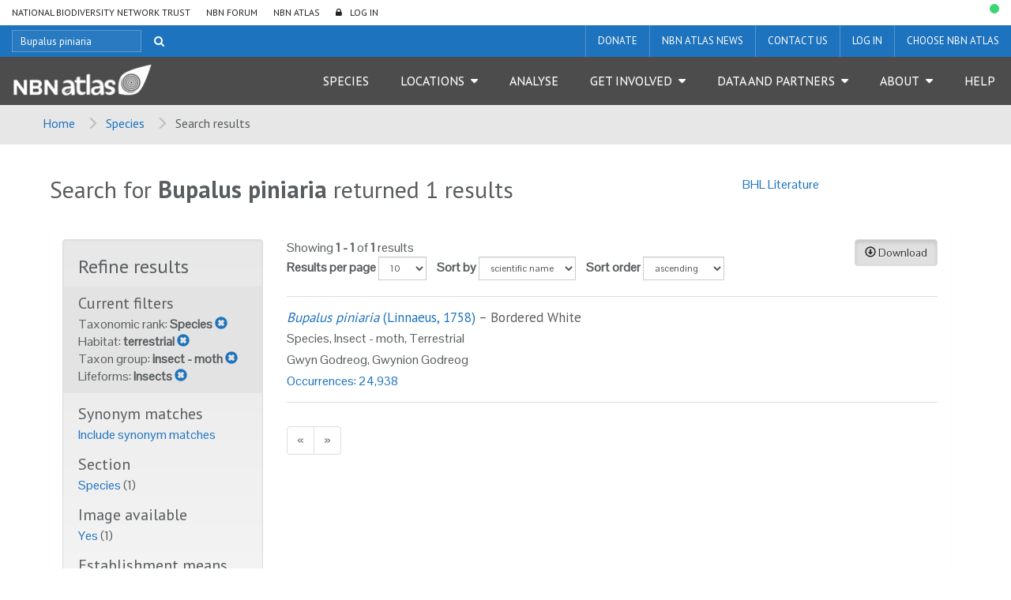

--- FILE ---
content_type: text/html;charset=UTF-8
request_url: https://species.nbnatlas.org/search/?q=Bupalus%20piniaria&fq=rank:%22species%22&includeSynonyms=off&fq=habitat_m_s:%22terrestrial%22&fq=taxonGroup_s:%22insect%20-%20moth%22&fq=speciesGroup:%22Insects%22
body_size: 10561
content:


<!DOCTYPE html>
<html lang="en-AU">
<head>
    <meta http-equiv="Content-Type" content="text/html; charset=UTF-8"/>
    <meta name="app.version" content="1.5.2-NBN-PIPELINES-0-1-2"/>
    <meta name="app.build" content=""/>
    <meta name="description" content="NBN Atlas"/>
    <meta name="author" content="NBN Atlas">
    <meta name="viewport" content="width=device-width, initial-scale=1.0">
    <!-- Favicon -->
    <link href="https://layout.nbnatlas.org/uk/favicon.ico" rel="shortcut icon"  type="image/x-icon"/>

    <title>Bupalus piniaria | Search | NBN Atlas</title>
    
        <link href="https://layout.nbnatlas.org/uk/commonui-bs3-v2/css/bootstrap.min.css" rel="stylesheet" media="screen,print"/>
        <link href="https://layout.nbnatlas.org/uk/commonui-bs3-v2/css/bootstrap-theme.min.css" rel="stylesheet" media="screen,print"/>
    
    
        <link href="https://layout.nbnatlas.org/uk/commonui-bs3-v2/css/ala-styles.css" rel="stylesheet"
              media="screen,print"/>
    

    

    
        <link href="https://layout.nbnatlas.org/uk/commonui-bs3-v2/css/autocomplete.min.css" rel="stylesheet" media="screen,print"/>
        <link href="https://layout.nbnatlas.org/uk/commonui-bs3-v2/css/autocomplete-extra.min.css" rel="stylesheet" media="screen,print"/>
        <link href="https://layout.nbnatlas.org/uk/commonui-bs3-v2/css/font-awesome.min.css" rel="stylesheet" media="screen,print"/>
    


    

    
        <script type="text/javascript"
                src="https://layout.nbnatlas.org/uk/commonui-bs3-v2/js/jquery.min.js"></script>
        <script type="text/javascript"
                src="https://layout.nbnatlas.org/uk/commonui-bs3-v2/js/jquery-migration.min.js"></script>
        <script type="text/javascript"
                src="https://layout.nbnatlas.org/uk/commonui-bs3-v2/js/autocomplete.min.js"></script>
    

    
        <script type="text/javascript" src="https://layout.nbnatlas.org/uk/commonui-bs3-v2/js/application.js"
                defer></script>
    
    
        <script type="text/javascript"
                src="https://layout.nbnatlas.org/uk/commonui-bs3-v2/js/bootstrap.min.js"></script>
    
    
        
        <meta name="breadcrumb" content="Search results"/>
        <meta name="breadcrumbParent" content="/,Species"/>
        <script type="text/javascript">
            var BIE_VARS = { "autocompleteUrl" : "https://species-ws.nbnatlas.org/search/auto.jsonp"}
        </script>
        <script src="/assets/nbn/application.js" ></script>
        
    <meta name="layout" content="ala"/>
    
    <meta name="breadcrumb" content="Search results"/>
    <script type="text/javascript" src="/assets/search-2496c4080eeb21946c927600a7dba058.js" ></script>
    <script type="text/javascript" src="/assets/search.nbn-10c1394576784981ac03068fc963e574.js" ></script>
    <script type="text/javascript" src="/assets/atlas-e4ea304c08822f8a771fff46e00c751c.js" ></script>
    <link rel="stylesheet" href="/assets/atlas-b51b39a409cb82932b512ddefc937e0c.css"/>
    <link rel="stylesheet" href="/assets/search-7cd32775d529e5c6df800c0570036cdb.css"/>
    
    


    
    <!-- Google tag (gtag.js) -->
<script async src="https://www.googletagmanager.com/gtag/js?id=GT-K48F5BB"></script>
<script>
  window.dataLayer = window.dataLayer || [];
  function gtag(){dataLayer.push(arguments);}
  gtag('js', new Date());

  gtag('config', 'GT-K48F5BB');
</script>

<link href="https://fonts.googleapis.com/css?family=Pontano+Sans|PT+Sans:400,700" rel="stylesheet" type="text/css">
<link href="https://layout.nbnatlas.org/uk/commonui-bs3-v2/css/font-awesome.min.css" rel="stylesheet" type="text/css" />
<link href="https://nbnatlas.org/shared/css-bs3/" type="text/css" rel="stylesheet" media="screen, projection, print" />

<!-- HTML5 shim and Respond.js for IE8 support of HTML5 elements and media queries -->
<!-- WARNING: Respond.js doesn't work if you view the page via file:// -->
<!--[if lt IE 9]>
<script src="https://oss.maxcdn.com/html5shiv/3.7.2/html5shiv.min.js"></script>
<script src="https://oss.maxcdn.com/respond/1.4.2/respond.min.js"></script>
<![endif]-->

<script type="text/javascript">
    $(document).ready(function() {
        var now = (new Date()).getTime();
        $('head').append( $('<link rel="stylesheet" type="text/css" />').attr('href', '/assets/nbn.css') );
        $('head').append( $('<link rel="stylesheet" type="text/css" />').attr('href', 'https://layout.nbnatlas.org/status_base.css') );
        $('head').append( $('<link rel="stylesheet" type="text/css" />').attr('href', 'https://layout.nbnatlas.org/status.css?'+now) );
        $.getScript( 'https://layout.nbnatlas.org/status.js');
        $.getScript( '/assets/nbn.js' );
    });
</script>

<script type="text/html" id="autoCompleteTemplate">
    <li class="autocomplete-item striped">
        <div class="content-spacing">
            <div class="autocomplete-heading">
                <% if (commonNameMatches.length > 0) { %>
                <%=commonNameMatches[0]%>
                <% } else if (scientificNameMatches.length > 0) { %>
                <%=scientificNameMatches[0]%>
                <% } else { %>
                <%=matchedNames[0]%>
                <% } %>
            </div>
        </div>
    </li>
</script>

</head>
<body class="" id="" onload="">

<!-- Header -->
<header class="banner" role="banner"> <div class="container-fluid">  <div class="navigation row"> <nav class="navbar" role="navigation"> <div id="navbar-global" class="navbar-collapse collapse navbar-global"> <ul id="menu-global-navigation" class="nav navbar-nav"><li class="menu-item menu-national-biodiversity-network-trust"><a target="_blank" href="https://nbn.org.uk">National Biodiversity Network Trust</a></li> <li class="menu-item menu-nbn-forum"><a target="_blank" href="http://forums.nbn.org.uk">NBN Forum</a></li> <li class="menu-item menu-nbn-atlas"><a href="https://nbnatlas.org">NBN Atlas</a></li> <li class="menu-item menu-log-in"><a href="https://auth.nbnatlas.org/cas/login?service=https://nbnatlas.org/">Log In</a></li> </ul> </div> </nav>  <div class="visible-xs visible-sm"> <div class="navbar-xs"> <a class="brand" href="https://nbnatlas.org/"><img src="https://nbnatlas.org/wp-content/uploads/2017/01/AL_Logo-15-1440x363.png" class="img-responsive" alt="NBN Atlas"></a> <button class="navbar-toggle collapsed" data-target="#navbar,#navbar-global" data-toggle="collapse" type="button"> <span class="sr-only">Toggle navigation</span> <span class="icn-bar"></span> <span class="icn-bar"></span> <span class="icn-bar"></span> </button> </div> </div>  <nav class="navbar" role="navigation"> <div id="navbar-apex" class="navbar-collapse collapse navbar-apex"> <form method="get" action="https://species.nbnatlas.org/search/" role="search" class="navbar-form navbar-left"> <div class="form-group"> <input type="text" autocomplete="off" placeholder="SEARCH" name="q" title="Search" class="autocomplete ac_input" id="navbar-search"> </div> <button class="btn btn-link" type="submit"><i class="fa fa-search"></i></button> </form> <ul id="menu-apex-navigation" class="nav navbar-nav"><li class="menu-item menu-donate"><a target="_blank" href="https://nbn.org.uk/support-us/donate-2/">Donate</a></li> <li class="menu-item menu-nbn-atlas-news"><a target="_blank" href="https://nbn.org.uk/news-events-publications/latest-stories-from-our-network/nbn-atlas-news/">NBN Atlas News</a></li> <li class="menu-item menu-contact-us"><a href="https://nbnatlas.org/contact-us/">Contact us</a></li> <li class="menu-item menu-log-in-register"><a target="_blank" href="https://auth.nbnatlas.org/userdetails/myprofile/">Log in / Register</a></li> <li class="dropdown menu-item menu-item-has-children menu-choose-nbn-atlas"><a href="#" class="dropdown-toggle" data-toggle="dropdown" data-target="#">Choose NBN Atlas</a> <ul class="dropdown-menu"> <li class="menu-item menu-nbn-atlas"><a href="https://nbnatlas.org/">NBN Atlas</a></li> <li class="menu-item menu-nbn-atlas-isle-of-man"><a href="https://isleofman.nbnatlas.org/">NBN Atlas Isle of Man</a></li> <li class="menu-item menu-nbn-atlas-northern-ireland"><a href="https://northernireland.nbnatlas.org/">NBN Atlas Northern Ireland</a></li> <li class="menu-item menu-nbn-atlas-scotland"><a href="https://scotland.nbnatlas.org/">NBN Atlas Scotland</a></li> <li class="menu-item menu-nbn-atlas-wales"><a href="https://wales.nbnatlas.org/">NBN Atlas Wales</a></li> <li class="menu-item menu-beautiful-burial-ground-portal"><a target="_blank" href="https://burialgrounds.nbnatlas.org/">Beautiful Burial Ground Portal</a></li> </ul> </li> </ul> </div> </nav>  <nav class="navbar affix-nav" role="navigation"> <div id="navbar" class="navbar-collapse collapse navbar-primary"> <a class="brand hidden-xs hidden-sm" href="https://nbnatlas.org/"><img src="https://nbnatlas.org/wp-content/uploads/2017/01/AL_Logo-15-1440x363.png" class="img-responsive" alt="NBN Atlas"></a> <ul id="menu-primary-navigation" class="nav navbar-nav"><li class="menu-item menu-species"><a href="https://species.nbnatlas.org/">Species</a></li> <li class="dropdown menu-item menu-item-has-children menu-locations"><a href="#" class="dropdown-toggle" data-toggle="dropdown" data-target="#">Locations</a> <ul class="dropdown-menu"> <li class="menu-item menu-search-by-polygon"><a href="https://records.nbnatlas.org/search#tab_spatialSearch">Search by polygon</a></li> <li class="menu-item menu-explore-by-address-postcode-or-location"><a href="https://records.nbnatlas.org/explore/your-area">Explore by address, postcode or location</a></li> <li class="menu-item menu-explore-by-pre-defined-area"><a href="https://regions.nbnatlas.org/">Explore by pre-defined area</a></li> </ul> </li> <li class="menu-item menu-analyse"><a href="https://spatial.nbnatlas.org/">Analyse</a></li> <li class="dropdown menu-item menu-item-has-children menu-get-involved"><a href="#" class="dropdown-toggle" data-toggle="dropdown" data-target="#">Get Involved</a> <ul class="dropdown-menu"> <li class="menu-item menu-find-a-wildlife-survey-or-recording-scheme"><a target="_blank" href="https://nbn.org.uk/tools-and-resources/useful-websites/database-of-wildlife-surveys-and-recording-schemes/">Find a wildlife survey or recording scheme</a></li> <li class="menu-item menu-share-data-on-the-nbn-atlas"><a target="_blank" href="https://nbn.org.uk/record-share-explore-data/share-your-data/">Share data on the NBN Atlas</a></li> <li class="menu-item menu-nbn-atlas-citations"><a target="_blank" href="https://nbn.org.uk/tools-and-resources/nbn-atlas-citations/">NBN Atlas Citations</a></li> <li class="menu-item menu-donate-support-the-nbn-atlas-and-the-nbn-trust"><a href="https://nbnatlas.org/support-the-nbn/">Donate / Support the NBN Atlas and the NBN Trust</a></li> <li class="menu-item menu-sign-up-for-our-newsletter"><a target="_blank" href="https://nbn.org.uk/news-events-publications/latest-stories-from-our-network/enews-sign-up/">Sign up for our Newsletter</a></li> <li class="menu-item menu-nbn-conference"><a target="_blank" href="https://nbn.org.uk/news-events-publications/nbn-conference-2/">NBN Conference</a></li> </ul> </li> <li class="dropdown menu-item menu-item-has-children menu-data-and-partners"><a href="#" class="dropdown-toggle" data-toggle="dropdown" data-target="#">Data and Partners</a> <ul class="dropdown-menu"> <li class="menu-item menu-search-for-a-data-partner"><a href="https://registry.nbnatlas.org">Search for a Data Partner</a></li> <li class="menu-item menu-search-nbn-atlas-datasets"><a href="https://registry.nbnatlas.org/datasets">Search NBN Atlas datasets</a></li> <li class="menu-item menu-advanced-record-search"><a href="https://records.nbnatlas.org/search#advanceSearch">Advanced record search</a></li> <li class="menu-item menu-species-lists"><a target="_blank" href="https://lists.nbnatlas.org/public/speciesLists">Species lists</a></li> <li class="menu-item menu-nbn-atlas-data-processing-schedule"><a href="https://nbnatlas.org/nbn-atlas-data-processing-schedule/">NBN Atlas Data Processing Schedule</a></li> <li class="menu-item menu-global-biodiversity-information-facility-gbif"><a target="_blank" href="https://www.gbif.org/">Global Biodiversity Information Facility (GBIF)</a></li> </ul> </li> <li class="dropdown menu-item menu-item-has-children menu-about"><a href="#" class="dropdown-toggle" data-toggle="dropdown" data-target="#">About</a> <ul class="dropdown-menu"> <li class="menu-item menu-about-nbn-atlas"><a href="http://nbnatlas.org/about-nbn-atlas/">About NBN Atlas</a></li> <li class="menu-item menu-fit-for-the-future-project"><a href="https://nbnatlas.org/about-nbn-atlas/fit-for-the-future-project/">Fit for the Future Project</a></li> <li class="menu-item menu-join-or-donate"><a target="_blank" href="https://nbn.org.uk/join-or-donate/join-the-nbn/">Join or Donate</a></li> </ul> </li> <li class="menu-item menu-help"><a target="_blank" href="https://docs.nbnatlas.org/">Help</a></li> </ul> </div> </nav> </div> </div> </header> 

<!-- End header -->

    <!-- Breadcrumb -->
    
    
    
    <section id="breadcrumb">
        <div class="container-fluid">
            <div class="row">
                <nav aria-label="Breadcrumb" role="navigation">
                    <ol class="breadcrumb-list">
                        <li><a href="https://nbnatlas.org">Home</a></li>
                        
                            
                            <li><a href="/">Species</a></li>
                        
                        
                        <li class="active">Search results</li>
                    </ol>
                </nav>
            </div>
        </div>
    </section>
    <!-- End Breadcrumb -->

<!-- Optional banner message (requires ala-admin-plugin) -->

<!-- end banner message -->
<!-- Container -->
<div class="container-fluid" id="main">
    
        

<section class="container">

    <header class="pg-header">
        <div class="row">
            <div class="col-sm-9">
                
                    <h1>
                        Search for <strong>Bupalus piniaria</strong>
                        returned 1
                        
                            results
                        
                    </h1>
                
            </div>

            <div class="col-sm-3">
                <div id="related-searches" class="related-searches hide">
                    
                        <!-- nothing here -->
                    
                    <ul class="list-unstyled">
                        
                        
                    </ul>
                </div>
            </div>
        </div>
    </header>

    <div class="section">
        <div class="row">
            <div class="col-sm-12">
                <span class="col-sm-9" >
                    
                </span>

                <span class="col-sm-3" id="biocacheContextPick">
                    
                </span>

            </div>
        </div>
    </div>

    <div class="main-content panel panel-body">
        
            
            
                <div class="row">
                    <div class="col-sm-3">

                        <div class="well refine-box">
                            <h2 class="hidden-xs">Refine results</h2>
                            <h2 class="visible-xs"><a href="#refine-options" data-toggle="collapse"><span class="glyphicon glyphicon-chevron-down" aria-hidden="true"></span> Refine results</a>
                            </h2>

                            <div id="refine-options" class="collapse mobile-collapse">
                
                    
                
                
                    <div class="current-filters" id="currentFilters">
                        <h3>Current filters</h3>
                        <ul class="list-unstyled">
                            
                                <li>
                                    
                                        Taxonomic rank:
                                        
                                            
                                            <strong>Species</strong>
                                        
                                    
                                    <a href="#" onClick="javascript:removeFacet(0);
                                    return true;" title="remove filter"><span
                                            class="glyphicon glyphicon-remove-sign"></span></a>
                                </li>
                            
                                <li>
                                    
                                        Habitat:
                                        
                                            
                                            <strong>terrestrial</strong>
                                        
                                    
                                    <a href="#" onClick="javascript:removeFacet(1);
                                    return true;" title="remove filter"><span
                                            class="glyphicon glyphicon-remove-sign"></span></a>
                                </li>
                            
                                <li>
                                    
                                        Taxon group:
                                        
                                            
                                            <strong>insect - moth</strong>
                                        
                                    
                                    <a href="#" onClick="javascript:removeFacet(2);
                                    return true;" title="remove filter"><span
                                            class="glyphicon glyphicon-remove-sign"></span></a>
                                </li>
                            
                                <li>
                                    
                                        Lifeforms:
                                        
                                            
                                            <strong>Insects</strong>
                                        
                                    
                                    <a href="#" onClick="javascript:removeFacet(3);
                                    return true;" title="remove filter"><span
                                            class="glyphicon glyphicon-remove-sign"></span></a>
                                </li>
                            
                        </ul>
                    </div>
                
                
                    <div class="refine-list" id="facet-includeSynonyms">
                        <h3>Synonym matches</h3>
                        
                            <a href="?q=Bupalus piniaria&amp;fq=rank:&quot;species&quot;&amp;fq=habitat_m_s:&quot;terrestrial&quot;&amp;fq=taxonGroup_s:&quot;insect - moth&quot;&amp;fq=speciesGroup:&quot;Insects&quot;&includeSynonyms=on">Include synonym matches</a>
                        
                    </div>
                
                <!-- facets -->

                
                    

                        <div class="refine-list" id="facet-idxtype">
                            <h3>Section</h3>


                        <ul class="list-unstyled">
                            
                            

                            
                            
                                
                                
                                    
                                    
                                    
                                        <li><a href="?q=Bupalus%20piniaria&amp;fq=rank:%22species%22&amp;includeSynonyms=off&amp;fq=habitat_m_s:%22terrestrial%22&amp;fq=taxonGroup_s:%22insect%20-%20moth%22&amp;fq=speciesGroup:%22Insects%22&fq=idxtype:%22TAXON%22">
                                            Species
                                        </a>
                                            (1)
                                        </li>
                                    
                                
                            
                        </ul>
                            
                        </div>
                    
                
                    
                
                    

                        <div class="refine-list" id="facet-imageAvailable">
                            <h3>Image available</h3>


                        <ul class="list-unstyled">
                            
                            

                            
                            
                                
                                
                                    
                                    
                                    
                                        <li><a href="?q=Bupalus%20piniaria&amp;fq=rank:%22species%22&amp;includeSynonyms=off&amp;fq=habitat_m_s:%22terrestrial%22&amp;fq=taxonGroup_s:%22insect%20-%20moth%22&amp;fq=speciesGroup:%22Insects%22&fq=imageAvailable:%22true%22">
                                            Yes
                                        </a>
                                            (1)
                                        </li>
                                    
                                
                            
                        </ul>
                            
                        </div>
                    
                
                    
                
                    
                
                    

                        <div class="refine-list" id="facet-establishmentMeans">
                            <h3>Establishment means</h3>


                        <ul class="list-unstyled">
                            
                            

                            
                            
                                
                                
                                    
                                    
                                    
                                        <li><a href="?q=Bupalus%20piniaria&amp;fq=rank:%22species%22&amp;includeSynonyms=off&amp;fq=habitat_m_s:%22terrestrial%22&amp;fq=taxonGroup_s:%22insect%20-%20moth%22&amp;fq=speciesGroup:%22Insects%22&fq=establishmentMeans:%22Native%22">
                                            Native
                                        </a>
                                            (1)
                                        </li>
                                    
                                
                            
                        </ul>
                            
                        </div>
                    
                
                    
                
                    
                
                </div><!-- refine-options -->

            </div><!-- refine-box -->
        </div>
            

            
                <div class="col-sm-9">
            

            
                <div class="download-button pull-right">
                    
                    <a class="btn btn-default active btn-small" href="https://species-ws.nbnatlas.org/download?q=rkid_genus:NBNSYS0000133092&amp;fq=taxonomicStatus:accepted&amp;fq=rank:&quot;species&quot;&amp;fq=habitat_m_s:&quot;terrestrial&quot;&amp;fq=taxonGroup_s:&quot;insect - moth&quot;&amp;fq=speciesGroup:&quot;Insects&quot;&amp;fq=(-idxtype:REGIONFEATURED AND -idxtype:LOCALITY)"
                       title="Download a list of taxa for your search">
                        <i class="glyphicon glyphicon-download"></i>
                        Download
                    </a>
                </div>
            
            
            
                <div class="result-options">
                    <span class="record-cursor-details">Showing <b>1 - 1</b> of <b>1</b> results</span>


                    <form class="form-inline">
                        <div class="form-group">
                            <label for="per-page">Results per page</label>
                            <select class="form-control input-sm" id="per-page" name="per-page">
                                <option value="10" >10</option>
                                <option value="20" >20</option>
                                <option value="50" >50</option>
                                <option value="100" >100</option>
                            </select>
                        </div>

                        <div class="form-group">
                            <label for="sort-by">Sort by</label>
                            <select class="form-control input-sm" id="sort-by" name="sort-by">
                                <!-- <option value="score" >best match</option> -->
                                <option value="scientificName" selected=&quot;selected&quot;>scientific name</option>
                                <option value="commonNameSingle" >common name</option>
                                <option value="rank" >taxon rank</option>
                                
                                
                            </select>
                        </div>

                        <div class="form-group">
                            <label for="sort-order">Sort order</label>
                            <select class="form-control input-sm" id="sort-order" name="sort-order">
                                <option value="asc" selected=&quot;selected&quot;>ascending</option>
                                <option value="desc" >descending</option>
                            </select>
                        </div>

                    </form>


                </div><!-- result-options -->
            

            <input type="hidden" value="" name="title"/>

            
                <ol id="search-results-list" class="search-results-list list-unstyled">

                    

                        <li class="search-result clearfix">

                            
                            
                                
                                
                                
                                    <div class="result-thumbnail">
                                        <a href="/species/NBNSYS0000006046">
                                            <img src="https://images.nbnatlas.org/image/proxyImageThumbnail?imageId=24639157-06db-495c-a854-c805ba26adbd"
                                                 alt="">
                                        </a>
                                    </div>
                                

                                <h3>
                                    <a href="/species/NBNSYS0000006046"><span class="accepted-name"><span class="scientific-name rank-species"><span class="name">Bupalus piniaria</span> <span class="author">(Linnaeus, 1758)</span></span></span></a><!--
                                --><span
                                        class="commonNameSummary">&nbsp;&ndash;&nbsp;Bordered White</span><!--
                                -->
                                </h3>
                                <p class="taxonGroup_s">Species<!--
                                     --><!--
                                         -->, Insect - moth<!--
                                    --><!--
                                    --><!--
<                                        -->, Terrestrial
                            

                                
                                    <p class="alt-names">
                                        
                                        Gwyn Godreog, Gwynion Godreog
                                    </p>
                                

                                




                                
                                
                                    
                                
                            
                            
                            
                                <ul class="summary-actions list-inline">
                                    

                                    
                                    
                                        <li>
                                            <a href="https://records.nbnatlas.org/occurrences/search?q=lsid:NBNSYS0000006046&fq=">Occurrences:
                                                24,938</a>
                                        </li>
                                    
                                    
                                </ul>
                            
                        </li>


                    
                </ol><!--close results-->

                <div>
                    <ul class="pagination"><li class="prev disabled"><span>&laquo;</span></li><li class="disabled"><span>&raquo;</span></li></ul>
                </div>
            

             <!-- map tab -->

            </div><!--end .inner-->
        

    </div> <!-- col-sm-9 -->
</section>

<div id="result-template" class="row hide">
    <div class="col-sm-12">
        <ol class="search-results-list list-unstyled">
            <li class="search-result clearfix">
                <h4>Locality : <a class="exploreYourAreaLink" href="">Address here</a></h4>
            </li>
        </ol>
    </div>
</div>






    
</div><!-- End container #main col -->

<footer class="content-info" role="contentinfo"> <div class="container-fluid">  <div class="row sponsors"> <h4 class="h3">NBN Atlas Partnership</h4> <div class="sponsor-links"> <a href="https://nbn.org.uk" target="_blank" rel="nofollow"><img src="https://nbnatlas.org/wp-content/uploads/2017/01/NBNTrust_Logo_Colour_with-padding-730x235.jpg" alt="National Biodiversity Network" class="img-responsive"/></a><a href="http://www.ala.org.au/" target="_blank" rel="nofollow"><img src="https://nbnatlas.org/wp-content/uploads/2017/01/logo-full-iteration-91.jpg" alt="Atlas of Living Australia" class="img-responsive"/></a><a href="https://www.gov.uk/government/organisations/natural-england" target="_blank" rel="nofollow"><img src="https://nbnatlas.org/wp-content/uploads/2017/03/NatEng_logo_New-Green-2016.jpg" alt="Natural England" class="img-responsive"/></a><a href="https://naturalresources.wales/splash?orig=/" target="_blank" rel="nofollow"><img src="https://nbnatlas.org/wp-content/uploads/2017/03/Natural-Resources-Wales.jpg" alt="Natural Resources Wales" class="img-responsive"/></a><a href="http://sepa.gov.uk/" target="_blank" rel="nofollow"><img src="https://nbnatlas.org/wp-content/uploads/2017/03/SEPA-logo-small.jpg" alt="Scottish Environment Protection Agency" class="img-responsive"/></a><a href="http://gov.wales/?lang=en" target="_blank" rel="nofollow"><img src="https://nbnatlas.org/wp-content/uploads/2017/03/WG_positive_40mm.jpg" alt="Welsh Government" class="img-responsive"/></a><a href="http://www.snh.gov.uk/" target="_blank" rel="nofollow"><img src="https://nbnatlas.org/wp-content/uploads/2020/08/NatureScot-Master-colour-RGB-JPEG-448x343-1.jpg" alt="Scottish Natural Heritage" class="img-responsive"/></a><a href="https://www.daera-ni.gov.uk/" target="_blank" rel="nofollow"><img src="https://nbnatlas.org/wp-content/uploads/2019/04/DAERA-NIEA-Logo-CMYK-002-730x213.jpg" alt="Northern Ireland Environment Agency" class="img-responsive"/></a> </div> </div>  <div class="row footer-top"> <a class="icn-link icn-top" href="#top">back to top</a> </div> <div class="row footer-bottom"> <div class="col-md-9"> <ul id="menu-primary-navigation" class="footer-nav"><li class="menu-item menu-species"><a href="https://species.nbnatlas.org/">Species</a></li> <li class="menu-item menu-item-has-children menu-locations"><a href="#" class="dropdown-toggle" data-toggle="dropdown" data-target="#">Locations</a> <ul > <li class="menu-item menu-search-by-polygon"><a href="https://records.nbnatlas.org/search#tab_spatialSearch">Search by polygon</a></li> <li class="menu-item menu-explore-by-address-postcode-or-location"><a href="https://records.nbnatlas.org/explore/your-area">Explore by address, postcode or location</a></li> <li class="menu-item menu-explore-by-pre-defined-area"><a href="https://regions.nbnatlas.org/">Explore by pre-defined area</a></li> <div class="clearfix"></div></ul> </li> <li class="menu-item menu-analyse"><a href="https://spatial.nbnatlas.org/">Analyse</a></li> <li class="menu-item menu-item-has-children menu-get-involved"><a href="#" class="dropdown-toggle" data-toggle="dropdown" data-target="#">Get Involved</a> <ul > <li class="menu-item menu-find-a-wildlife-survey-or-recording-scheme"><a target="_blank" href="https://nbn.org.uk/tools-and-resources/useful-websites/database-of-wildlife-surveys-and-recording-schemes/">Find a wildlife survey or recording scheme</a></li> <li class="menu-item menu-share-data-on-the-nbn-atlas"><a target="_blank" href="https://nbn.org.uk/record-share-explore-data/share-your-data/">Share data on the NBN Atlas</a></li> <li class="menu-item menu-nbn-atlas-citations"><a target="_blank" href="https://nbn.org.uk/tools-and-resources/nbn-atlas-citations/">NBN Atlas Citations</a></li> <li class="menu-item menu-donate-support-the-nbn-atlas-and-the-nbn-trust"><a href="https://nbnatlas.org/support-the-nbn/">Donate / Support the NBN Atlas and the NBN Trust</a></li> <li class="menu-item menu-sign-up-for-our-newsletter"><a target="_blank" href="https://nbn.org.uk/news-events-publications/latest-stories-from-our-network/enews-sign-up/">Sign up for our Newsletter</a></li> <li class="menu-item menu-nbn-conference"><a target="_blank" href="https://nbn.org.uk/news-events-publications/nbn-conference-2/">NBN Conference</a></li> <div class="clearfix"></div></ul> </li> <li class="menu-item menu-item-has-children menu-data-and-partners"><a href="#" class="dropdown-toggle" data-toggle="dropdown" data-target="#">Data and Partners</a> <ul > <li class="menu-item menu-search-for-a-data-partner"><a href="https://registry.nbnatlas.org">Search for a Data Partner</a></li> <li class="menu-item menu-search-nbn-atlas-datasets"><a href="https://registry.nbnatlas.org/datasets">Search NBN Atlas datasets</a></li> <li class="menu-item menu-advanced-record-search"><a href="https://records.nbnatlas.org/search#advanceSearch">Advanced record search</a></li> <li class="menu-item menu-species-lists"><a target="_blank" href="https://lists.nbnatlas.org/public/speciesLists">Species lists</a></li> <li class="menu-item menu-nbn-atlas-data-processing-schedule"><a href="https://nbnatlas.org/nbn-atlas-data-processing-schedule/">NBN Atlas Data Processing Schedule</a></li> <li class="menu-item menu-global-biodiversity-information-facility-gbif"><a target="_blank" href="https://www.gbif.org/">Global Biodiversity Information Facility (GBIF)</a></li> <div class="clearfix"></div></ul> </li> <li class="menu-item menu-item-has-children menu-about"><a href="#" class="dropdown-toggle" data-toggle="dropdown" data-target="#">About</a> <ul > <li class="menu-item menu-about-nbn-atlas"><a href="http://nbnatlas.org/about-nbn-atlas/">About NBN Atlas</a></li> <li class="menu-item menu-fit-for-the-future-project"><a href="https://nbnatlas.org/about-nbn-atlas/fit-for-the-future-project/">Fit for the Future Project</a></li> <li class="menu-item menu-join-or-donate"><a target="_blank" href="https://nbn.org.uk/join-or-donate/join-the-nbn/">Join or Donate</a></li> <div class="clearfix"></div></ul> </li> <li class="menu-item menu-help"><a target="_blank" href="https://docs.nbnatlas.org/">Help</a></li> <div class="clearfix"></div></ul> <div class="copyright"> <a class="brand" href="https://nbnatlas.org/"><img src="https://nbnatlas.org/wp-content/uploads/2017/01/AL_Logo-15-1440x363.png" class="img-responsive" alt="NBN Atlas"></a> <p>© NBN Atlas Partnership 2025.</p> <ul id="menu-footer-navigation" class="footer-nav2"><li class="menu-item menu-terms-of-use"><a href="https://docs.nbnatlas.org/nbn-atlas-terms-of-use/">Terms of use</a></li> <li class="menu-item menu-privacy-policy"><a target="_blank" href="https://docs.nbnatlas.org/privacy-policy/">Privacy policy</a></li> <div class="clearfix"></div></ul> </div> </div> <div class="col-md-3"> <div class="social-links"> <h4>Join the conversation</h4> <a href="https://twitter.com/NBNTrust" target="_blank" rel="nofollow" title="Twitter"><i class="fa fa-fw fa-2x fa-twitter"></i><span>Twitter</span></a> </div> <div class="footer-extra"> <h4>Ask a question</h4> <p>Use our online forum to join the conversation about nature in the UK.</p> <p><a href="https://forums.nbn.org.uk/" target="_blank" rel="noopener">Go to the NBN Forum</a></p> <div style="display: flex;"><a><img decoding="async" class="img-responsive" src="https://nbnatlas.org/wp-content/uploads/2019/03/TNLHF_English_Ack-logo-White-002-reversed-730x433.png" alt="Supported by the heritage fund" /></a><a href="https://www.fairsfair.eu/"><img decoding="async" class="img-responsive" src="https://nbnatlas.org/wp-content/uploads/2020/05/FAIRsFAIR-logo-300x300.png" alt="Fairs Fair" /></a></div> </div> </div> </div>  </div> </footer> 
<script src="https://layout.nbnatlas.org/auth.js" type="text/javascript" ></script>


<script type="text/javascript">
        // global var to pass GSP vars into JS file
        SEARCH_CONF = {
            searchResultTotal: 1,
            query: "Bupalus piniaria",
            serverName: "https://species.nbnatlas.org",
            bieUrl: "https://species.nbnatlas.org",
            biocacheUrl: "https://records.nbnatlas.org",
            biocacheServicesUrl: "https://records-ws.nbnatlas.org",
            bhlUrl: "http://bhlidx.nbn.org.uk",
            biocacheQueryContext: "",
            geocodeLookupQuerySuffix: "",
            maxSpecies: 100,
            isNBNinns: false,
            recordsFilter: "",
            isCompactLayout: false,
            isNBNni: false
        }
    </script><script type="text/javascript">
    var SHOW_CONF = {
        biocacheUrl:        "https://records.nbnatlas.org",
    biocacheServiceUrl: "https://records-ws.nbnatlas.org",
    layersServiceUrl:   "https://layers.nbnatlas.org/ws",
    collectoryUrl:      "https://registry.nbnatlas.org",
    profileServiceUrl:  "",
    serverName:         "https://species.nbnatlas.org",
    bieUrl:             "https://species.nbnatlas.org",
    alertsUrl:          "https://alerts.nbnatlas.org",
    remoteUser:         "",
    noImage100Url:      "/assets/noImage100-78d6d12427bf4ac38333e1b7f5541bb7.jpg",
    imageDialog:        '',
    addPreferenceButton: false,
    speciesListUrl:     "https://lists.nbnatlas.org",
    tagIfInList:        "",
    tagIfInListHTML:    "",
    tagIfInLists:       ""
};

var MAP_CONF = {
    mapType:                    "search",
    biocacheServiceUrl:         "https://records-ws.nbnatlas.org",
    allResultsOccurrenceRecords:            24938,
    pageResultsOccurrenceRecords:           24938,
    pageResultsOccurrencePresenceRecords:   0,
    pageResultsOccurrenceAbsenceRecords:    0,
    allResultsGuids: ['NBNSYS0000006046'],
    defaultDecimalLatitude:     55.5,
    defaultDecimalLongitude:    -4,
    defaultZoomLevel:           5,
    mapAttribution:             "NBN Atlas",
    defaultMapUrl:              "https://cartodb-basemaps-{s}.global.ssl.fastly.net/light_all/{z}/{x}/{y}.png",
    defaultMapAttr:             "Map data &copy; <a href='http://www.openstreetmap.org/copyright'>OpenStreetMap</a>, imagery &copy; <a href='http://cartodb.com/attributions'>CartoDB</a>",
    defaultMapDomain:           "abcd",
    defaultMapId:               "",
    defaultMapToken:            "",
    recordsMapColour:           "e6704c",
    mapQueryContext:            "",
    additionalMapFilter:        "&fq=occurrence_status:present",
    map:                        null,
    mapOutline:                 false,
    mapEnvOptions:              "name:circle;size:4;opacity:0.8",
    mapEnvLegendTitle:          "Verification", //not used here
    mapEnvLegendHideMax:        "false", //not used here
    mapLayersLabels:            "Accepted", //not used here
    mapLayersColours:           "E6704C", //not used here
    mapLayersFqs:               "identification_verification_status:(&quot;Accepted&quot; OR &quot;Accepted - considered correct&quot; OR &quot;Accepted - correct&quot; OR &quot;verified&quot;)",
    showResultsMap:             false,
    mapPresenceAndAbsence:      false,
    resultsToMap:               "{&quot;totalRecords&quot;:1,&quot;queryTitle&quot;:&quot;Bupalus piniaria&quot;,&quot;facetResults&quot;:[{&quot;fieldName&quot;:&quot;idxtype&quot;,&quot;fieldResult&quot;:[{&quot;count&quot;:1,&quot;label&quot;:&quot;TAXON&quot;,&quot;fq&quot;:&quot;idxtype:TAXON&quot;,&quot;fieldValue&quot;:&quot;TAXON&quot;}]},{&quot;fieldName&quot;:&quot;rank&quot;,&quot;fieldResult&quot;:[{&quot;count&quot;:1,&quot;label&quot;:&quot;species&quot;,&quot;fq&quot;:&quot;rank:species&quot;,&quot;fieldValue&quot;:&quot;species&quot;}]},{&quot;fieldName&quot;:&quot;imageAvailable&quot;,&quot;fieldResult&quot;:[{&quot;count&quot;:1,&quot;label&quot;:&quot;true&quot;,&quot;fq&quot;:&quot;imageAvailable:true&quot;,&quot;fieldValue&quot;:&quot;true&quot;}]},{&quot;fieldName&quot;:&quot;speciesGroup&quot;,&quot;fieldResult&quot;:[{&quot;count&quot;:1,&quot;label&quot;:&quot;Insects&quot;,&quot;fq&quot;:&quot;speciesGroup:Insects&quot;,&quot;fieldValue&quot;:&quot;Insects&quot;}]},{&quot;fieldName&quot;:&quot;taxonGroup_s&quot;,&quot;fieldResult&quot;:[{&quot;count&quot;:1,&quot;label&quot;:&quot;insect - moth&quot;,&quot;fq&quot;:&quot;taxonGroup_s:insect&#92;&#92; &#92;&#92;-&#92;&#92; moth&quot;,&quot;fieldValue&quot;:&quot;insect - moth&quot;}]},{&quot;fieldName&quot;:&quot;establishmentMeans&quot;,&quot;fieldResult&quot;:[{&quot;count&quot;:1,&quot;label&quot;:&quot;Native&quot;,&quot;fq&quot;:&quot;establishmentMeans:Native&quot;,&quot;fieldValue&quot;:&quot;Native&quot;}]},{&quot;fieldName&quot;:&quot;habitat_m_s&quot;,&quot;fieldResult&quot;:[{&quot;count&quot;:1,&quot;label&quot;:&quot;terrestrial&quot;,&quot;fq&quot;:&quot;habitat_m_s:terrestrial&quot;,&quot;fieldValue&quot;:&quot;terrestrial&quot;}]},{&quot;fieldName&quot;:&quot;gbRedListStatus_s&quot;,&quot;fieldResult&quot;:[]}],&quot;results&quot;:[{&quot;commonName&quot;:&quot;Bordered White, Gwyn Godreog, Gwynion Godreog&quot;,&quot;scientificName&quot;:&quot;Bupalus piniaria&quot;,&quot;nameComplete&quot;:&quot;Bupalus piniaria (Linnaeus, 1758)&quot;,&quot;infoSourceURL&quot;:&quot;https://registry.nbnatlas.org/public/show/null&quot;,&quot;superfamilyGuid&quot;:&quot;NHMSYS0000502719&quot;,&quot;establishmentMeans&quot;:&quot;Native&quot;,&quot;nameFormatted&quot;:&quot;&lt;span class=&#92;&quot;scientific-name rank-species&#92;&quot;&gt;&lt;span class=&#92;&quot;name&#92;&quot;&gt;Bupalus piniaria&lt;&#92;u002fspan&gt; &lt;span class=&#92;&quot;author&#92;&quot;&gt;(Linnaeus, 1758)&lt;&#92;u002fspan&gt;&lt;&#92;u002fspan&gt;&quot;,&quot;idxtype&quot;:&quot;TAXON&quot;,&quot;subphylumGuid&quot;:&quot;NHMSYS0020191879&quot;,&quot;rank&quot;:&quot;species&quot;,&quot;id&quot;:&quot;dbe76678-c88b-42ea-b2ef-7cd3f91f22be&quot;,&quot;familyGuid&quot;:&quot;NBNSYS0000160054&quot;,&quot;order&quot;:&quot;Lepidoptera&quot;,&quot;image&quot;:&quot;24639157-06db-495c-a854-c805ba26adbd&quot;,&quot;smallImageUrl&quot;:&quot;https://images.nbnatlas.org/image/proxyImageThumbnailLarge?imageId=24639157-06db-495c-a854-c805ba26adbd&quot;,&quot;suborderGuid&quot;:&quot;NHMSYS0021142330&quot;,&quot;habitat_s&quot;:&quot;terrestrial&quot;,&quot;author&quot;:&quot;(Linnaeus, 1758)&quot;,&quot;superfamily&quot;:&quot;Geometroidea&quot;,&quot;genus&quot;:&quot;Bupalus&quot;,&quot;tribe&quot;:&quot;Bupalini&quot;,&quot;parentGuid&quot;:&quot;NHMSYS0000517498&quot;,&quot;name&quot;:&quot;Bupalus piniaria&quot;,&quot;guid&quot;:&quot;NBNSYS0000006046&quot;,&quot;habitat_m_s&quot;:[&quot;terrestrial&quot;],&quot;taxonGroup_s&quot;:&quot;insect - moth&quot;,&quot;scientificNameAuthorship&quot;:&quot;(Linnaeus, 1758)&quot;,&quot;kingdomGuid&quot;:&quot;NBNSYS0100001342&quot;,&quot;subfamily&quot;:&quot;Ennominae&quot;,&quot;classGuid&quot;:&quot;NBNSYS0000160231&quot;,&quot;phylumGuid&quot;:&quot;NHMSYS0020470198&quot;,&quot;commonNameSingle&quot;:&quot;Bordered White&quot;,&quot;infoSourceName&quot;:&quot;UKSI&quot;,&quot;orderGuid&quot;:&quot;NHMSYS0000841034&quot;,&quot;rankID&quot;:7000,&quot;speciesGuid&quot;:&quot;NBNSYS0000006046&quot;,&quot;linkIdentifier&quot;:&quot;Bupalus_piniaria&quot;,&quot;imageUrl&quot;:&quot;https://images.nbnatlas.org/image/proxyImageThumbnailLarge?imageId=24639157-06db-495c-a854-c805ba26adbd&quot;,&quot;class&quot;:&quot;Insecta&quot;,&quot;thumbnailUrl&quot;:&quot;https://images.nbnatlas.org/image/proxyImageThumbnail?imageId=24639157-06db-495c-a854-c805ba26adbd&quot;,&quot;nomenclaturalStatus&quot;:null,&quot;conservationStatus&quot;:null,&quot;suborder&quot;:&quot;Glossata&quot;,&quot;subfamilyGuid&quot;:&quot;NHMSYS0000502377&quot;,&quot;nomenclaturalCode&quot;:null,&quot;occurrenceCount&quot;:24938,&quot;taxonomicStatus&quot;:&quot;accepted&quot;,&quot;favourite&quot;:null,&quot;kingdom&quot;:&quot;Animalia&quot;,&quot;commonNameHighlighted&quot;:&quot;Bordered White, Gwyn Godreog, Gwynion Godreog&quot;,&quot;phylum&quot;:&quot;Arthropoda&quot;,&quot;tribeGuid&quot;:&quot;NHMSYS0021144262&quot;,&quot;species&quot;:&quot;Bupalus piniaria&quot;,&quot;largeImageUrl&quot;:&quot;https://images.nbnatlas.org/image/proxyImage?imageId=24639157-06db-495c-a854-c805ba26adbd&quot;,&quot;subphylum&quot;:&quot;Hexapoda&quot;,&quot;speciesGroup&quot;:[&quot;Insects&quot;],&quot;family&quot;:&quot;Geometridae&quot;,&quot;genusGuid&quot;:&quot;NHMSYS0000517498&quot;}]}",
    resultsToMapJSON:           null,
    presenceOrAbsence:          ""
};

    
        tagResults("NBNSYS0000006046".split("%20OR%20"));
    

    

    

</script>

</body>
</html>


--- FILE ---
content_type: application/javascript;charset=UTF-8
request_url: https://species.nbnatlas.org/assets/search-2496c4080eeb21946c927600a7dba058.js
body_size: 69938
content:
//# sourceMappingURL=search.js.map
jQuery.fn.sortElements=function(){var c=[].sort;return function(v,r){r=r||function(){return this};var x=this.map(function(){var c=r.call(this),v=c.parentNode,x=v.insertBefore(document.createTextNode(""),c.nextSibling);return function(){if(v===this)throw Error("You can't sort elements if any one is a descendant of another.");v.insertBefore(this,x);v.removeChild(x)}});return c.call(this,v).each(function(c){x[c].call(r.call(this))})}}();
(function(c){"function"==typeof define&&define.amd?define(["jquery"],c):c(jQuery)})(function(c){function v(a){for(var b,d;a.length&&a[0]!==document;){if(b=a.css("position"),("absolute"===b||"relative"===b||"fixed"===b)&&(d=parseInt(a.css("zIndex"),10),!isNaN(d)&&0!==d))return d;a=a.parent()}return 0}function r(){this._curInst=null;this._keyEvent=!1;this._disabledInputs=[];this._inDialog=this._datepickerShowing=!1;this._mainDivId="ui-datepicker-div";this._inlineClass="ui-datepicker-inline";this._appendClass=
"ui-datepicker-append";this._triggerClass="ui-datepicker-trigger";this._dialogClass="ui-datepicker-dialog";this._disableClass="ui-datepicker-disabled";this._unselectableClass="ui-datepicker-unselectable";this._currentClass="ui-datepicker-current-day";this._dayOverClass="ui-datepicker-days-cell-over";this.regional=[];this.regional[""]={closeText:"Done",prevText:"Prev",nextText:"Next",currentText:"Today",monthNames:"January February March April May June July August September October November December".split(" "),
monthNamesShort:"Jan Feb Mar Apr May Jun Jul Aug Sep Oct Nov Dec".split(" "),dayNames:"Sunday Monday Tuesday Wednesday Thursday Friday Saturday".split(" "),dayNamesShort:"Sun Mon Tue Wed Thu Fri Sat".split(" "),dayNamesMin:"Su Mo Tu We Th Fr Sa".split(" "),weekHeader:"Wk",dateFormat:"mm/dd/yy",firstDay:0,isRTL:!1,showMonthAfterYear:!1,yearSuffix:""};this._defaults={showOn:"focus",showAnim:"fadeIn",showOptions:{},defaultDate:null,appendText:"",buttonText:"...",buttonImage:"",buttonImageOnly:!1,hideIfNoPrevNext:!1,
navigationAsDateFormat:!1,gotoCurrent:!1,changeMonth:!1,changeYear:!1,yearRange:"c-10:c+10",showOtherMonths:!1,selectOtherMonths:!1,showWeek:!1,calculateWeek:this.iso8601Week,shortYearCutoff:"+10",minDate:null,maxDate:null,duration:"fast",beforeShowDay:null,beforeShow:null,onSelect:null,onChangeMonthYear:null,onClose:null,numberOfMonths:1,showCurrentAtPos:0,stepMonths:1,stepBigMonths:12,altField:"",altFormat:"",constrainInput:!0,showButtonPanel:!1,autoSize:!1,disabled:!1};c.extend(this._defaults,
this.regional[""]);this.regional.en=c.extend(!0,{},this.regional[""]);this.regional["en-US"]=c.extend(!0,{},this.regional.en);this.dpDiv=x(c("<div id='"+this._mainDivId+"' class='ui-datepicker ui-widget ui-widget-content ui-helper-clearfix ui-corner-all'></div>"))}function x(a){return a.on("mouseout","button, .ui-datepicker-prev, .ui-datepicker-next, .ui-datepicker-calendar td a",function(){c(this).removeClass("ui-state-hover");-1!==this.className.indexOf("ui-datepicker-prev")&&c(this).removeClass("ui-datepicker-prev-hover");
-1!==this.className.indexOf("ui-datepicker-next")&&c(this).removeClass("ui-datepicker-next-hover")}).on("mouseover","button, .ui-datepicker-prev, .ui-datepicker-next, .ui-datepicker-calendar td a",H)}function H(){c.datepicker._isDisabledDatepicker(J.inline?J.dpDiv.parent()[0]:J.input[0])||(c(this).parents(".ui-datepicker-calendar").find("a").removeClass("ui-state-hover"),c(this).addClass("ui-state-hover"),-1!==this.className.indexOf("ui-datepicker-prev")&&c(this).addClass("ui-datepicker-prev-hover"),
-1!==this.className.indexOf("ui-datepicker-next")&&c(this).addClass("ui-datepicker-next-hover"))}function D(a,b){c.extend(a,b);for(var d in b)null==b[d]&&(a[d]=b[d]);return a}function I(a){return function(){var b=this.element.val();a.apply(this,arguments);this._refresh();b!==this.element.val()&&this._trigger("change")}}c.ui=c.ui||{};c.ui.version="1.12.1";var M=0,U=Array.prototype.slice;c.cleanData=function(a){return function(b){var d,f,e;for(e=0;null!=(f=b[e]);e++)try{(d=c._data(f,"events"))&&d.remove&&
c(f).triggerHandler("remove")}catch(g){}a(b)}}(c.cleanData);c.widget=function(a,b,d){var f,e,g,h={},k=a.split(".")[0];a=a.split(".")[1];var l=k+"-"+a;return d||(d=b,b=c.Widget),c.isArray(d)&&(d=c.extend.apply(null,[{}].concat(d))),c.expr[":"][l.toLowerCase()]=function(a){return!!c.data(a,l)},c[k]=c[k]||{},f=c[k][a],e=c[k][a]=function(a,b){return this._createWidget?(arguments.length&&this._createWidget(a,b),void 0):new e(a,b)},c.extend(e,f,{version:d.version,_proto:c.extend({},d),_childConstructors:[]}),
g=new b,g.options=c.widget.extend({},g.options),c.each(d,function(a,d){return c.isFunction(d)?(h[a]=function(){function c(){return b.prototype[a].apply(this,arguments)}function f(d){return b.prototype[a].apply(this,d)}return function(){var a,b=this._super,e=this._superApply;return this._super=c,this._superApply=f,a=d.apply(this,arguments),this._super=b,this._superApply=e,a}}(),void 0):(h[a]=d,void 0)}),e.prototype=c.widget.extend(g,{widgetEventPrefix:f?g.widgetEventPrefix||a:a},h,{constructor:e,namespace:k,
widgetName:a,widgetFullName:l}),f?(c.each(f._childConstructors,function(a,b){a=b.prototype;c.widget(a.namespace+"."+a.widgetName,e,b._proto)}),delete f._childConstructors):b._childConstructors.push(e),c.widget.bridge(a,e),e};c.widget.extend=function(a){for(var b,d,f=U.call(arguments,1),e=0,g=f.length;g>e;e++)for(b in f[e])d=f[e][b],f[e].hasOwnProperty(b)&&void 0!==d&&(a[b]=c.isPlainObject(d)?c.isPlainObject(a[b])?c.widget.extend({},a[b],d):c.widget.extend({},d):d);return a};c.widget.bridge=function(a,
b){var d=b.prototype.widgetFullName||a;c.fn[a]=function(f){var e="string"==typeof f,g=U.call(arguments,1),h=this;return e?this.length||"instance"!==f?this.each(function(){var b,e=c.data(this,d);return"instance"===f?(h=e,!1):e?c.isFunction(e[f])&&"_"!==f.charAt(0)?(b=e[f].apply(e,g),b!==e&&void 0!==b?(h=b&&b.jquery?h.pushStack(b.get()):b,!1):void 0):c.error("no such method '"+f+"' for "+a+" widget instance"):c.error("cannot call methods on "+a+" prior to initialization; attempted to call method '"+
f+"'")}):h=void 0:(g.length&&(f=c.widget.extend.apply(null,[f].concat(g))),this.each(function(){var a=c.data(this,d);a?(a.option(f||{}),a._init&&a._init()):c.data(this,d,new b(f,this))})),h}};c.Widget=function(){};c.Widget._childConstructors=[];c.Widget.prototype={widgetName:"widget",widgetEventPrefix:"",defaultElement:"<div>",options:{classes:{},disabled:!1,create:null},_createWidget:function(a,b){b=c(b||this.defaultElement||this)[0];this.element=c(b);this.uuid=M++;this.eventNamespace="."+this.widgetName+
this.uuid;this.bindings=c();this.hoverable=c();this.focusable=c();this.classesElementLookup={};b!==this&&(c.data(b,this.widgetFullName,this),this._on(!0,this.element,{remove:function(a){a.target===b&&this.destroy()}}),this.document=c(b.style?b.ownerDocument:b.document||b),this.window=c(this.document[0].defaultView||this.document[0].parentWindow));this.options=c.widget.extend({},this.options,this._getCreateOptions(),a);this._create();this.options.disabled&&this._setOptionDisabled(this.options.disabled);
this._trigger("create",null,this._getCreateEventData());this._init()},_getCreateOptions:function(){return{}},_getCreateEventData:c.noop,_create:c.noop,_init:c.noop,destroy:function(){var a=this;this._destroy();c.each(this.classesElementLookup,function(b,d){a._removeClass(d,b)});this.element.off(this.eventNamespace).removeData(this.widgetFullName);this.widget().off(this.eventNamespace).removeAttr("aria-disabled");this.bindings.off(this.eventNamespace)},_destroy:c.noop,widget:function(){return this.element},
option:function(a,b){var d,f,e,g=a;if(0===arguments.length)return c.widget.extend({},this.options);if("string"==typeof a)if(g={},d=a.split("."),a=d.shift(),d.length){f=g[a]=c.widget.extend({},this.options[a]);for(e=0;d.length-1>e;e++)f[d[e]]=f[d[e]]||{},f=f[d[e]];if(a=d.pop(),1===arguments.length)return void 0===f[a]?null:f[a];f[a]=b}else{if(1===arguments.length)return void 0===this.options[a]?null:this.options[a];g[a]=b}return this._setOptions(g),this},_setOptions:function(a){for(var b in a)this._setOption(b,
a[b]);return this},_setOption:function(a,b){return"classes"===a&&this._setOptionClasses(b),this.options[a]=b,"disabled"===a&&this._setOptionDisabled(b),this},_setOptionClasses:function(a){var b,d,f;for(b in a)f=this.classesElementLookup[b],a[b]!==this.options.classes[b]&&f&&f.length&&(d=c(f.get()),this._removeClass(f,b),d.addClass(this._classes({element:d,keys:b,classes:a,add:!0})))},_setOptionDisabled:function(a){this._toggleClass(this.widget(),this.widgetFullName+"-disabled",null,!!a);a&&(this._removeClass(this.hoverable,
null,"ui-state-hover"),this._removeClass(this.focusable,null,"ui-state-focus"))},enable:function(){return this._setOptions({disabled:!1})},disable:function(){return this._setOptions({disabled:!0})},_classes:function(a){function b(b,g){var h,k;for(k=0;b.length>k;k++)h=f.classesElementLookup[b[k]]||c(),h=a.add?c(c.unique(h.get().concat(a.element.get()))):c(h.not(a.element).get()),f.classesElementLookup[b[k]]=h,d.push(b[k]),g&&a.classes[b[k]]&&d.push(a.classes[b[k]])}var d=[],f=this;return a=c.extend({element:this.element,
classes:this.options.classes||{}},a),this._on(a.element,{remove:"_untrackClassesElement"}),a.keys&&b(a.keys.match(/\S+/g)||[],!0),a.extra&&b(a.extra.match(/\S+/g)||[]),d.join(" ")},_untrackClassesElement:function(a){var b=this;c.each(b.classesElementLookup,function(d,f){-1!==c.inArray(a.target,f)&&(b.classesElementLookup[d]=c(f.not(a.target).get()))})},_removeClass:function(a,b,d){return this._toggleClass(a,b,d,!1)},_addClass:function(a,b,d){return this._toggleClass(a,b,d,!0)},_toggleClass:function(a,
b,d,c){c="boolean"==typeof c?c:d;var e="string"==typeof a||null===a;a={extra:e?b:d,keys:e?a:b,element:e?this.element:a,add:c};return a.element.toggleClass(this._classes(a),c),this},_on:function(a,b,d){var f,e=this;"boolean"!=typeof a&&(d=b,b=a,a=!1);d?(b=f=c(b),this.bindings=this.bindings.add(b)):(d=b,b=this.element,f=this.widget());c.each(d,function(d,h){function k(){return a||!0!==e.options.disabled&&!c(this).hasClass("ui-state-disabled")?("string"==typeof h?e[h]:h).apply(e,arguments):void 0}"string"!=
typeof h&&(k.guid=h.guid=h.guid||k.guid||c.guid++);var l=d.match(/^([\w:-]*)\s*(.*)$/);d=l[1]+e.eventNamespace;(l=l[2])?f.on(d,l,k):b.on(d,k)})},_off:function(a,b){b=(b||"").split(" ").join(this.eventNamespace+" ")+this.eventNamespace;a.off(b).off(b);this.bindings=c(this.bindings.not(a).get());this.focusable=c(this.focusable.not(a).get());this.hoverable=c(this.hoverable.not(a).get())},_delay:function(a,b){var d=this;return setTimeout(function(){return("string"==typeof a?d[a]:a).apply(d,arguments)},
b||0)},_hoverable:function(a){this.hoverable=this.hoverable.add(a);this._on(a,{mouseenter:function(a){this._addClass(c(a.currentTarget),null,"ui-state-hover")},mouseleave:function(a){this._removeClass(c(a.currentTarget),null,"ui-state-hover")}})},_focusable:function(a){this.focusable=this.focusable.add(a);this._on(a,{focusin:function(a){this._addClass(c(a.currentTarget),null,"ui-state-focus")},focusout:function(a){this._removeClass(c(a.currentTarget),null,"ui-state-focus")}})},_trigger:function(a,
b,d){var f,e=this.options[a];if(d=d||{},b=c.Event(b),b.type=(a===this.widgetEventPrefix?a:this.widgetEventPrefix+a).toLowerCase(),b.target=this.element[0],a=b.originalEvent)for(f in a)f in b||(b[f]=a[f]);return this.element.trigger(b,d),!(c.isFunction(e)&&!1===e.apply(this.element[0],[b].concat(d))||b.isDefaultPrevented())}};c.each({show:"fadeIn",hide:"fadeOut"},function(a,b){c.Widget.prototype["_"+a]=function(d,f,e){"string"==typeof f&&(f={effect:f});var g,h=f?!0===f||"number"==typeof f?b:f.effect||
b:a;f=f||{};"number"==typeof f&&(f={duration:f});g=!c.isEmptyObject(f);f.complete=e;f.delay&&d.delay(f.delay);g&&c.effects&&c.effects.effect[h]?d[a](f):h!==a&&d[h]?d[h](f.duration,f.easing,e):d.queue(function(b){c(this)[a]();e&&e.call(d[0]);b()})}});c.widget;(function(){function a(a,b,d){return[parseFloat(a[0])*(m.test(a[0])?b/100:1),parseFloat(a[1])*(m.test(a[1])?d/100:1)]}function b(a){var b=a[0];return 9===b.nodeType?{width:a.width(),height:a.height(),offset:{top:0,left:0}}:c.isWindow(b)?{width:a.width(),
height:a.height(),offset:{top:a.scrollTop(),left:a.scrollLeft()}}:b.preventDefault?{width:0,height:0,offset:{top:b.pageY,left:b.pageX}}:{width:a.outerWidth(),height:a.outerHeight(),offset:a.offset()}}var d,f=Math.max,e=Math.abs,g=/left|center|right/,h=/top|center|bottom/,k=/[\+\-]\d+(\.[\d]+)?%?/,l=/^\w+/,m=/%$/,n=c.fn.position;c.position={scrollbarWidth:function(){if(void 0!==d)return d;var a,b,f=c("<div style='display:block;position:absolute;width:50px;height:50px;overflow:hidden;'><div style='height:100px;width:auto;'></div></div>"),
e=f.children()[0];return c("body").append(f),a=e.offsetWidth,f.css("overflow","scroll"),b=e.offsetWidth,a===b&&(b=f[0].clientWidth),f.remove(),d=a-b},getScrollInfo:function(a){var b=a.isWindow||a.isDocument?"":a.element.css("overflow-x"),d=a.isWindow||a.isDocument?"":a.element.css("overflow-y"),b="scroll"===b||"auto"===b&&a.width<a.element[0].scrollWidth;return{width:"scroll"===d||"auto"===d&&a.height<a.element[0].scrollHeight?c.position.scrollbarWidth():0,height:b?c.position.scrollbarWidth():0}},
getWithinInfo:function(a){var b=c(a||window),d=c.isWindow(b[0]),f=!!b[0]&&9===b[0].nodeType;return{element:b,isWindow:d,isDocument:f,offset:d||f?{left:0,top:0}:c(a).offset(),scrollLeft:b.scrollLeft(),scrollTop:b.scrollTop(),width:b.outerWidth(),height:b.outerHeight()}}};c.fn.position=function(d){if(!d||!d.of)return n.apply(this,arguments);d=c.extend({},d);var m,t,u,w,A,O,E=c(d.of),V=c.position.getWithinInfo(d.within),y=c.position.getScrollInfo(V),F=(d.collision||"flip").split(" "),z={};return O=b(E),
E[0].preventDefault&&(d.at="left top"),t=O.width,u=O.height,w=O.offset,A=c.extend({},w),c.each(["my","at"],function(){var a,b,c=(d[this]||"").split(" ");1===c.length&&(c=g.test(c[0])?c.concat(["center"]):h.test(c[0])?["center"].concat(c):["center","center"]);c[0]=g.test(c[0])?c[0]:"center";c[1]=h.test(c[1])?c[1]:"center";a=k.exec(c[0]);b=k.exec(c[1]);z[this]=[a?a[0]:0,b?b[0]:0];d[this]=[l.exec(c[0])[0],l.exec(c[1])[0]]}),1===F.length&&(F[1]=F[0]),"right"===d.at[0]?A.left+=t:"center"===d.at[0]&&(A.left+=
t/2),"bottom"===d.at[1]?A.top+=u:"center"===d.at[1]&&(A.top+=u/2),m=a(z.at,t,u),A.left+=m[0],A.top+=m[1],this.each(function(){var b,g,h=c(this),k=h.outerWidth(),l=h.outerHeight(),n=parseInt(c.css(this,"marginLeft"),10)||0,O=parseInt(c.css(this,"marginTop"),10)||0,v=k+n+(parseInt(c.css(this,"marginRight"),10)||0)+y.width,r=l+O+(parseInt(c.css(this,"marginBottom"),10)||0)+y.height,C=c.extend({},A),x=a(z.my,h.outerWidth(),h.outerHeight());"right"===d.my[0]?C.left-=k:"center"===d.my[0]&&(C.left-=k/2);
"bottom"===d.my[1]?C.top-=l:"center"===d.my[1]&&(C.top-=l/2);C.left+=x[0];C.top+=x[1];b={marginLeft:n,marginTop:O};c.each(["left","top"],function(a,f){c.ui.position[F[a]]&&c.ui.position[F[a]][f](C,{targetWidth:t,targetHeight:u,elemWidth:k,elemHeight:l,collisionPosition:b,collisionWidth:v,collisionHeight:r,offset:[m[0]+x[0],m[1]+x[1]],my:d.my,at:d.at,within:V,elem:h})});d.using&&(g=function(a){var b=w.left-C.left,c=b+t-k,g=w.top-C.top,m=g+u-l,q={target:{element:E,left:w.left,top:w.top,width:t,height:u},
element:{element:h,left:C.left,top:C.top,width:k,height:l},horizontal:0>c?"left":0<b?"right":"center",vertical:0>m?"top":0<g?"bottom":"middle"};k>t&&t>e(b+c)&&(q.horizontal="center");l>u&&u>e(g+m)&&(q.vertical="middle");q.important=f(e(b),e(c))>f(e(g),e(m))?"horizontal":"vertical";d.using.call(this,a,q)});h.offset(c.extend(C,{using:g}))})};c.ui.position={fit:{left:function(a,b){var d,c=b.within,e=c.isWindow?c.scrollLeft:c.offset.left,c=c.width,g=a.left-b.collisionPosition.marginLeft,h=e-g,k=g+b.collisionWidth-
c-e;b.collisionWidth>c?0<h&&0>=k?(d=a.left+h+b.collisionWidth-c-e,a.left+=h-d):a.left=0<k&&0>=h?e:h>k?e+c-b.collisionWidth:e:0<h?a.left+=h:0<k?a.left-=k:a.left=f(a.left-g,a.left)},top:function(a,b){var d,c=b.within,c=c.isWindow?c.scrollTop:c.offset.top,e=b.within.height,g=a.top-b.collisionPosition.marginTop,h=c-g,k=g+b.collisionHeight-e-c;b.collisionHeight>e?0<h&&0>=k?(d=a.top+h+b.collisionHeight-e-c,a.top+=h-d):a.top=0<k&&0>=h?c:h>k?c+e-b.collisionHeight:c:0<h?a.top+=h:0<k?a.top-=k:a.top=f(a.top-
g,a.top)}},flip:{left:function(a,b){var d,c,f=b.within,g=f.offset.left+f.scrollLeft,h=f.width,f=f.isWindow?f.scrollLeft:f.offset.left,k=a.left-b.collisionPosition.marginLeft,l=k-f,k=k+b.collisionWidth-h-f,m="left"===b.my[0]?-b.elemWidth:"right"===b.my[0]?b.elemWidth:0,n="left"===b.at[0]?b.targetWidth:"right"===b.at[0]?-b.targetWidth:0,z=-2*b.offset[0];0>l?(d=a.left+m+n+z+b.collisionWidth-h-g,(0>d||e(l)>d)&&(a.left+=m+n+z)):0<k&&(c=a.left-b.collisionPosition.marginLeft+m+n+z-f,(0<c||k>e(c))&&(a.left+=
m+n+z))},top:function(a,b){var d,c,f=b.within,g=f.offset.top+f.scrollTop,h=f.height,f=f.isWindow?f.scrollTop:f.offset.top,k=a.top-b.collisionPosition.marginTop,l=k-f,k=k+b.collisionHeight-h-f,m="top"===b.my[1]?-b.elemHeight:"bottom"===b.my[1]?b.elemHeight:0,n="top"===b.at[1]?b.targetHeight:"bottom"===b.at[1]?-b.targetHeight:0,z=-2*b.offset[1];0>l?(c=a.top+m+n+z+b.collisionHeight-h-g,(0>c||e(l)>c)&&(a.top+=m+n+z)):0<k&&(d=a.top-b.collisionPosition.marginTop+m+n+z-f,(0<d||k>e(d))&&(a.top+=m+n+z))}},
flipfit:{left:function(){c.ui.position.flip.left.apply(this,arguments);c.ui.position.fit.left.apply(this,arguments)},top:function(){c.ui.position.flip.top.apply(this,arguments);c.ui.position.fit.top.apply(this,arguments)}}}})();c.ui.position;c.extend(c.expr[":"],{data:c.expr.createPseudo?c.expr.createPseudo(function(a){return function(b){return!!c.data(b,a)}}):function(a,b,d){return!!c.data(a,d[3])}});c.fn.extend({disableSelection:function(){var a="onselectstart"in document.createElement("div")?"selectstart":
"mousedown";return function(){return this.on(a+".ui-disableSelection",function(a){a.preventDefault()})}}(),enableSelection:function(){return this.off(".ui-disableSelection")}});c.effects={effect:{}};(function(a,b){function d(a,b,d){var c=n[b.type]||{};return null==a?d||!b.def?null:b.def:(a=c.floor?~~a:parseFloat(a),isNaN(a)?b.def:c.mod?(a+c.mod)%c.mod:0>a?0:a>c.max?c.max:a)}function c(d){var f=l(),e=f._rgba=[];return d=d.toLowerCase(),t(k,function(a,c){var g;a=(a=c.re.exec(d))&&c.parse(a);c=c.space||
"rgba";return a?(g=f[c](a),f[m[c].cache]=g[m[c].cache],e=f._rgba=g._rgba,!1):b}),e.length?("0,0,0,0"===e.join()&&a.extend(e,g.transparent),f):g[d]}function e(a,b,d){return d=(d+1)%1,1>6*d?a+6*(b-a)*d:1>2*d?b:2>3*d?a+6*(b-a)*(2/3-d):a}var g,h=/^([\-+])=\s*(\d+\.?\d*)/,k=[{re:/rgba?\(\s*(\d{1,3})\s*,\s*(\d{1,3})\s*,\s*(\d{1,3})\s*(?:,\s*(\d?(?:\.\d+)?)\s*)?\)/,parse:function(a){return[a[1],a[2],a[3],a[4]]}},{re:/rgba?\(\s*(\d+(?:\.\d+)?)\%\s*,\s*(\d+(?:\.\d+)?)\%\s*,\s*(\d+(?:\.\d+)?)\%\s*(?:,\s*(\d?(?:\.\d+)?)\s*)?\)/,
parse:function(a){return[2.55*a[1],2.55*a[2],2.55*a[3],a[4]]}},{re:/#([a-f0-9]{2})([a-f0-9]{2})([a-f0-9]{2})/,parse:function(a){return[parseInt(a[1],16),parseInt(a[2],16),parseInt(a[3],16)]}},{re:/#([a-f0-9])([a-f0-9])([a-f0-9])/,parse:function(a){return[parseInt(a[1]+a[1],16),parseInt(a[2]+a[2],16),parseInt(a[3]+a[3],16)]}},{re:/hsla?\(\s*(\d+(?:\.\d+)?)\s*,\s*(\d+(?:\.\d+)?)\%\s*,\s*(\d+(?:\.\d+)?)\%\s*(?:,\s*(\d?(?:\.\d+)?)\s*)?\)/,space:"hsla",parse:function(a){return[a[1],a[2]/100,a[3]/100,a[4]]}}],
l=a.Color=function(b,d,c,f){return new a.Color.fn.parse(b,d,c,f)},m={rgba:{props:{red:{idx:0,type:"byte"},green:{idx:1,type:"byte"},blue:{idx:2,type:"byte"}}},hsla:{props:{hue:{idx:0,type:"degrees"},saturation:{idx:1,type:"percent"},lightness:{idx:2,type:"percent"}}}},n={"byte":{floor:!0,max:255},percent:{max:1},degrees:{mod:360,floor:!0}},p=l.support={},q=a("<p>")[0],t=a.each;q.style.cssText="background-color:rgba(1,1,1,.5)";p.rgba=-1<q.style.backgroundColor.indexOf("rgba");t(m,function(a,b){b.cache=
"_"+a;b.props.alpha={idx:3,type:"percent",def:1}});l.fn=a.extend(l.prototype,{parse:function(e,h,k,n){if(e===b)return this._rgba=[null,null,null,null],this;(e.jquery||e.nodeType)&&(e=a(e).css(h),h=b);var p=this,q=a.type(e),y=this._rgba=[];return h!==b&&(e=[e,h,k,n],q="array"),"string"===q?this.parse(c(e)||g._default):"array"===q?(t(m.rgba.props,function(a,b){y[b.idx]=d(e[b.idx],b)}),this):"object"===q?(e instanceof l?t(m,function(a,b){e[b.cache]&&(p[b.cache]=e[b.cache].slice())}):t(m,function(b,c){var f=
c.cache;t(c.props,function(a,b){if(!p[f]&&c.to){if("alpha"===a||null==e[a])return;p[f]=c.to(p._rgba)}p[f][b.idx]=d(e[a],b,!0)});p[f]&&0>a.inArray(null,p[f].slice(0,3))&&(p[f][3]=1,c.from&&(p._rgba=c.from(p[f])))}),this):b},is:function(a){var d=l(a),c=!0,f=this;return t(m,function(a,e){var g,h=d[e.cache];return h&&(g=f[e.cache]||e.to&&e.to(f._rgba)||[],t(e.props,function(a,d){return null!=h[d.idx]?c=h[d.idx]===g[d.idx]:b})),c}),c},_space:function(){var a=[],b=this;return t(m,function(d,c){b[c.cache]&&
a.push(d)}),a.pop()},transition:function(a,b){var c=l(a);a=c._space();var f=m[a],e=0===this.alpha()?l("transparent"):this,g=e[f.cache]||f.to(e._rgba),h=g.slice();return c=c[f.cache],t(f.props,function(a,f){a=f.idx;var e=g[a],k=c[a],l=n[f.type]||{};null!==k&&(null===e?h[a]=k:(l.mod&&(k-e>l.mod/2?e+=l.mod:e-k>l.mod/2&&(e-=l.mod)),h[a]=d((k-e)*b+e,f)))}),this[a](h)},blend:function(b){if(1===this._rgba[3])return this;var d=this._rgba.slice(),c=d.pop(),f=l(b)._rgba;return l(a.map(d,function(a,b){return(1-
c)*f[b]+c*a}))},toRgbaString:function(){var b="rgba(",d=a.map(this._rgba,function(a,b){return null==a?2<b?1:0:a});return 1===d[3]&&(d.pop(),b="rgb("),b+d.join()+")"},toHslaString:function(){var b="hsla(",d=a.map(this.hsla(),function(a,b){return null==a&&(a=2<b?1:0),b&&3>b&&(a=Math.round(100*a)+"%"),a});return 1===d[3]&&(d.pop(),b="hsl("),b+d.join()+")"},toHexString:function(b){var d=this._rgba.slice(),c=d.pop();return b&&d.push(~~(255*c)),"#"+a.map(d,function(a){return a=(a||0).toString(16),1===a.length?
"0"+a:a}).join("")},toString:function(){return 0===this._rgba[3]?"transparent":this.toRgbaString()}});l.fn.parse.prototype=l.fn;m.hsla.to=function(a){if(null==a[0]||null==a[1]||null==a[2])return[null,null,null,a[3]];var b,d,c=a[0]/255,f=a[1]/255,e=a[2]/255;a=a[3];var g=Math.max(c,f,e),h=Math.min(c,f,e),k=g-h,l=g+h,m=.5*l;return b=h===g?0:c===g?60*(f-e)/k+360:f===g?60*(e-c)/k+120:60*(c-f)/k+240,d=0===k?0:.5>=m?k/l:k/(2-l),[Math.round(b)%360,d,m,null==a?1:a]};m.hsla.from=function(a){if(null==a[0]||
null==a[1]||null==a[2])return[null,null,null,a[3]];var b=a[0]/360,d=a[1],c=a[2];a=a[3];d=.5>=c?c*(1+d):c+d-c*d;c=2*c-d;return[Math.round(255*e(c,d,b+1/3)),Math.round(255*e(c,d,b)),Math.round(255*e(c,d,b-1/3)),a]};t(m,function(c,f){var e=f.props,g=f.cache,k=f.to,m=f.from;l.fn[c]=function(c){if(k&&!this[g]&&(this[g]=k(this._rgba)),c===b)return this[g].slice();var f,h=a.type(c),n="array"===h||"object"===h?c:arguments,p=this[g].slice();return t(e,function(a,b){a=n["object"===h?a:b.idx];null==a&&(a=p[b.idx]);
p[b.idx]=d(a,b)}),m?(f=l(m(p)),f[g]=p,f):l(p)};t(e,function(b,d){l.fn[b]||(l.fn[b]=function(f){var e,g=a.type(f),k="alpha"===b?this._hsla?"hsla":"rgba":c,l=this[k](),m=l[d.idx];return"undefined"===g?m:("function"===g&&(f=f.call(this,m),g=a.type(f)),null==f&&d.empty?this:("string"===g&&(e=h.exec(f),e&&(f=m+parseFloat(e[2])*("+"===e[1]?1:-1))),l[d.idx]=f,this[k](l)))})})});l.hook=function(b){b=b.split(" ");t(b,function(b,d){a.cssHooks[d]={set:function(b,e){var g,h="";if("transparent"!==e&&("string"!==
a.type(e)||(g=c(e)))){if(e=l(g||e),!p.rgba&&1!==e._rgba[3]){for(g="backgroundColor"===d?b.parentNode:b;(""===h||"transparent"===h)&&g&&g.style;)try{h=a.css(g,"backgroundColor"),g=g.parentNode}catch(k){}e=e.blend(h&&"transparent"!==h?h:"_default")}e=e.toRgbaString()}try{b.style[d]=e}catch(k){}}};a.fx.step[d]=function(b){b.colorInit||(b.start=l(b.elem,d),b.end=l(b.end),b.colorInit=!0);a.cssHooks[d].set(b.elem,b.start.transition(b.end,b.pos))}})};l.hook("backgroundColor borderBottomColor borderLeftColor borderRightColor borderTopColor color columnRuleColor outlineColor textDecorationColor textEmphasisColor");
a.cssHooks.borderColor={expand:function(a){var b={};return t(["Top","Right","Bottom","Left"],function(d,c){b["border"+c+"Color"]=a}),b}};g=a.Color.names={aqua:"#00ffff",black:"#000000",blue:"#0000ff",fuchsia:"#ff00ff",gray:"#808080",green:"#008000",lime:"#00ff00",maroon:"#800000",navy:"#000080",olive:"#808000",purple:"#800080",red:"#ff0000",silver:"#c0c0c0",teal:"#008080",white:"#ffffff",yellow:"#ffff00",transparent:[null,null,null,0],_default:"#ffffff"}})(c);(function(){function a(a){var b,d=a.ownerDocument.defaultView?
a.ownerDocument.defaultView.getComputedStyle(a,null):a.currentStyle,h={};if(d&&d.length&&d[0]&&d[d[0]])for(a=d.length;a--;)b=d[a],"string"==typeof d[b]&&(h[c.camelCase(b)]=d[b]);else for(b in d)"string"==typeof d[b]&&(h[b]=d[b]);return h}var b=["add","remove","toggle"],d={border:1,borderBottom:1,borderColor:1,borderLeft:1,borderRight:1,borderTop:1,borderWidth:1,margin:1,padding:1};c.each(["borderLeftStyle","borderRightStyle","borderBottomStyle","borderTopStyle"],function(a,b){c.fx.step[b]=function(a){("none"!==
a.end&&!a.setAttr||1===a.pos&&!a.setAttr)&&(c.style(a.elem,b,a.end),a.setAttr=!0)}});c.fn.addBack||(c.fn.addBack=function(a){return this.add(null==a?this.prevObject:this.prevObject.filter(a))});c.effects.animateClass=function(f,e,g,h){var k=c.speed(e,g,h);return this.queue(function(){var e,g=c(this),h=g.attr("class")||"",p=k.children?g.find("*").addBack():g,p=p.map(function(){return{el:c(this),start:a(this)}});e=function(){c.each(b,function(a,b){f[b]&&g[b+"Class"](f[b])})};e();p=p.map(function(){this.end=
a(this.el[0]);var b=this.start,f=this.end,e,g,h={};for(e in f)g=f[e],b[e]!==g&&(d[e]||(c.fx.step[e]||!isNaN(parseFloat(g)))&&(h[e]=g));return this.diff=h,this});g.attr("class",h);p=p.map(function(){var a=this,b=c.Deferred(),d=c.extend({},k,{queue:!1,complete:function(){b.resolve(a)}});return this.el.animate(this.diff,d),b.promise()});c.when.apply(c,p.get()).done(function(){e();c.each(arguments,function(){var a=this.el;c.each(this.diff,function(b){a.css(b,"")})});k.complete.call(g[0])})})};c.fn.extend({addClass:function(a){return function(b,
d,h,k){return d?c.effects.animateClass.call(this,{add:b},d,h,k):a.apply(this,arguments)}}(c.fn.addClass),removeClass:function(a){return function(b,d,h,k){return 1<arguments.length?c.effects.animateClass.call(this,{remove:b},d,h,k):a.apply(this,arguments)}}(c.fn.removeClass),toggleClass:function(a){return function(b,d,h,k,l){return"boolean"==typeof d||void 0===d?h?c.effects.animateClass.call(this,d?{add:b}:{remove:b},h,k,l):a.apply(this,arguments):c.effects.animateClass.call(this,{toggle:b},d,h,k)}}(c.fn.toggleClass),
switchClass:function(a,b,d,h,k){return c.effects.animateClass.call(this,{add:b,remove:a},d,h,k)}})})();(function(){function a(a,b,d,h){return c.isPlainObject(a)&&(b=a,a=a.effect),a={effect:a},null==b&&(b={}),c.isFunction(b)&&(h=b,d=null,b={}),("number"==typeof b||c.fx.speeds[b])&&(h=d,d=b,b={}),c.isFunction(d)&&(h=d,d=null),b&&c.extend(a,b),d=d||b.duration,a.duration=c.fx.off?0:"number"==typeof d?d:d in c.fx.speeds?c.fx.speeds[d]:c.fx.speeds._default,a.complete=h||b.complete,a}function b(a){return!a||
"number"==typeof a||c.fx.speeds[a]?!0:"string"!=typeof a||c.effects.effect[a]?c.isFunction(a)?!0:"object"!=typeof a||a.effect?!1:!0:!0}function d(a,b){var d=b.outerWidth();b=b.outerHeight();a=/^rect\((-?\d*\.?\d*px|-?\d+%|auto),?\s*(-?\d*\.?\d*px|-?\d+%|auto),?\s*(-?\d*\.?\d*px|-?\d+%|auto),?\s*(-?\d*\.?\d*px|-?\d+%|auto)\)$/.exec(a)||["",0,d,b,0];return{top:parseFloat(a[1])||0,right:"auto"===a[2]?d:parseFloat(a[2]),bottom:"auto"===a[3]?b:parseFloat(a[3]),left:parseFloat(a[4])||0}}c.expr&&c.expr.filters&&
c.expr.filters.animated&&(c.expr.filters.animated=function(a){return function(b){return!!c(b).data("ui-effects-animated")||a(b)}}(c.expr.filters.animated));!1!==c.uiBackCompat&&c.extend(c.effects,{save:function(a,b){for(var d=0,c=b.length;c>d;d++)null!==b[d]&&a.data("ui-effects-"+b[d],a[0].style[b[d]])},restore:function(a,b){for(var d,c=0,k=b.length;k>c;c++)null!==b[c]&&(d=a.data("ui-effects-"+b[c]),a.css(b[c],d))},setMode:function(a,b){return"toggle"===b&&(b=a.is(":hidden")?"show":"hide"),b},createWrapper:function(a){if(a.parent().is(".ui-effects-wrapper"))return a.parent();
var b={width:a.outerWidth(!0),height:a.outerHeight(!0),"float":a.css("float")},d=c("<div></div>").addClass("ui-effects-wrapper").css({fontSize:"100%",background:"transparent",border:"none",margin:0,padding:0}),h={width:a.width(),height:a.height()},k=document.activeElement;try{k.id}catch(l){k=document.body}return a.wrap(d),(a[0]===k||c.contains(a[0],k))&&c(k).trigger("focus"),d=a.parent(),"static"===a.css("position")?(d.css({position:"relative"}),a.css({position:"relative"})):(c.extend(b,{position:a.css("position"),
zIndex:a.css("z-index")}),c.each(["top","left","bottom","right"],function(d,c){b[c]=a.css(c);isNaN(parseInt(b[c],10))&&(b[c]="auto")}),a.css({position:"relative",top:0,left:0,right:"auto",bottom:"auto"})),a.css(h),d.css(b).show()},removeWrapper:function(a){var b=document.activeElement;return a.parent().is(".ui-effects-wrapper")&&(a.parent().replaceWith(a),(a[0]===b||c.contains(a[0],b))&&c(b).trigger("focus")),a}});c.extend(c.effects,{version:"1.12.1",define:function(a,b,d){return d||(d=b,b="effect"),
c.effects.effect[a]=d,c.effects.effect[a].mode=b,d},scaledDimensions:function(a,b,d){if(0===b)return{height:0,width:0,outerHeight:0,outerWidth:0};var c="horizontal"!==d?(b||100)/100:1;b="vertical"!==d?(b||100)/100:1;return{height:a.height()*b,width:a.width()*c,outerHeight:a.outerHeight()*b,outerWidth:a.outerWidth()*c}},clipToBox:function(a){return{width:a.clip.right-a.clip.left,height:a.clip.bottom-a.clip.top,left:a.clip.left,top:a.clip.top}},unshift:function(a,b,d){var c=a.queue();1<b&&c.splice.apply(c,
[1,0].concat(c.splice(b,d)));a.dequeue()},saveStyle:function(a){a.data("ui-effects-style",a[0].style.cssText)},restoreStyle:function(a){a[0].style.cssText=a.data("ui-effects-style")||"";a.removeData("ui-effects-style")},mode:function(a,b){a=a.is(":hidden");return"toggle"===b&&(b=a?"show":"hide"),(a?"hide"===b:"show"===b)&&(b="none"),b},getBaseline:function(a,b){var d;switch(a[0]){case "top":d=0;break;case "middle":d=.5;break;case "bottom":d=1;break;default:d=a[0]/b.height}switch(a[1]){case "left":a=
0;break;case "center":a=.5;break;case "right":a=1;break;default:a=a[1]/b.width}return{x:a,y:d}},createPlaceholder:function(a){var b,d=a.css("position"),h=a.position();return a.css({marginTop:a.css("marginTop"),marginBottom:a.css("marginBottom"),marginLeft:a.css("marginLeft"),marginRight:a.css("marginRight")}).outerWidth(a.outerWidth()).outerHeight(a.outerHeight()),/^(static|relative)/.test(d)&&(d="absolute",b=c("<"+a[0].nodeName+">").insertAfter(a).css({display:/^(inline|ruby)/.test(a.css("display"))?
"inline-block":"block",visibility:"hidden",marginTop:a.css("marginTop"),marginBottom:a.css("marginBottom"),marginLeft:a.css("marginLeft"),marginRight:a.css("marginRight"),"float":a.css("float")}).outerWidth(a.outerWidth()).outerHeight(a.outerHeight()).addClass("ui-effects-placeholder"),a.data("ui-effects-placeholder",b)),a.css({position:d,left:h.left,top:h.top}),b},removePlaceholder:function(a){var b=a.data("ui-effects-placeholder");b&&(b.remove(),a.removeData("ui-effects-placeholder"))},cleanUp:function(a){c.effects.restoreStyle(a);
c.effects.removePlaceholder(a)},setTransition:function(a,b,d,h){return h=h||{},c.each(b,function(b,c){b=a.cssUnit(c);0<b[0]&&(h[c]=b[0]*d+b[1])}),h}});c.fn.extend({effect:function(){function b(a){function f(){l.removeData("ui-effects-animated");c.effects.cleanUp(l);"hide"===d.mode&&l.hide();k()}function k(){c.isFunction(m)&&m.call(l[0]);c.isFunction(a)&&a()}var l=c(this);d.mode=p.shift();!1===c.uiBackCompat||h?"none"===d.mode?(l[n](),k()):g.call(l[0],d,f):(l.is(":hidden")?"hide"===n:"show"===n)?(l[n](),
k()):g.call(l[0],d,k)}var d=a.apply(this,arguments),g=c.effects.effect[d.effect],h=g.mode,k=d.queue,l=k||"fx",m=d.complete,n=d.mode,p=[],q=function(a){var b=c(this),d=c.effects.mode(b,n)||h;b.data("ui-effects-animated",!0);p.push(d);h&&("show"===d||d===h&&"hide"===d)&&b.show();h&&"none"===d||c.effects.saveStyle(b);c.isFunction(a)&&a()};return c.fx.off||!g?n?this[n](d.duration,m):this.each(function(){m&&m.call(this)}):!1===k?this.each(q).each(b):this.queue(l,q).queue(l,b)},show:function(d){return function(c){if(b(c))return d.apply(this,
arguments);var g=a.apply(this,arguments);return g.mode="show",this.effect.call(this,g)}}(c.fn.show),hide:function(d){return function(c){if(b(c))return d.apply(this,arguments);var g=a.apply(this,arguments);return g.mode="hide",this.effect.call(this,g)}}(c.fn.hide),toggle:function(d){return function(c){if(b(c)||"boolean"==typeof c)return d.apply(this,arguments);var g=a.apply(this,arguments);return g.mode="toggle",this.effect.call(this,g)}}(c.fn.toggle),cssUnit:function(a){var b=this.css(a),d=[];return c.each(["em",
"px","%","pt"],function(a,c){0<b.indexOf(c)&&(d=[parseFloat(b),c])}),d},cssClip:function(a){return a?this.css("clip","rect("+a.top+"px "+a.right+"px "+a.bottom+"px "+a.left+"px)"):d(this.css("clip"),this)},transfer:function(a,b){var d=c(this),h=c(a.to),k="fixed"===h.css("position"),l=c("body"),m=k?l.scrollTop():0,l=k?l.scrollLeft():0,n=h.offset(),h={top:n.top-m,left:n.left-l,height:h.innerHeight(),width:h.innerWidth()},n=d.offset(),p=c("<div class='ui-effects-transfer'></div>").appendTo("body").addClass(a.className).css({top:n.top-
m,left:n.left-l,height:d.innerHeight(),width:d.innerWidth(),position:k?"fixed":"absolute"}).animate(h,a.duration,a.easing,function(){p.remove();c.isFunction(b)&&b()})}});c.fx.step.clip=function(a){a.clipInit||(a.start=c(a.elem).cssClip(),"string"==typeof a.end&&(a.end=d(a.end,a.elem)),a.clipInit=!0);c(a.elem).cssClip({top:a.pos*(a.end.top-a.start.top)+a.start.top,right:a.pos*(a.end.right-a.start.right)+a.start.right,bottom:a.pos*(a.end.bottom-a.start.bottom)+a.start.bottom,left:a.pos*(a.end.left-
a.start.left)+a.start.left})}})();(function(){var a={};c.each(["Quad","Cubic","Quart","Quint","Expo"],function(b,d){a[d]=function(a){return Math.pow(a,b+2)}});c.extend(a,{Sine:function(a){return 1-Math.cos(a*Math.PI/2)},Circ:function(a){return 1-Math.sqrt(1-a*a)},Elastic:function(a){return 0===a||1===a?a:-Math.pow(2,8*(a-1))*Math.sin((80*(a-1)-7.5)*Math.PI/15)},Back:function(a){return a*a*(3*a-2)},Bounce:function(a){for(var d,c=4;((d=Math.pow(2,--c))-1)/11>a;);return 1/Math.pow(4,3-c)-7.5625*Math.pow((3*
d-2)/22-a,2)}});c.each(a,function(a,d){c.easing["easeIn"+a]=d;c.easing["easeOut"+a]=function(a){return 1-d(1-a)};c.easing["easeInOut"+a]=function(a){return.5>a?d(2*a)/2:1-d(-2*a+2)/2}})})();c.effects.define("blind","hide",function(a,b){var d={up:["bottom","top"],vertical:["bottom","top"],down:["top","bottom"],left:["right","left"],horizontal:["right","left"],right:["left","right"]},f=c(this),e=a.direction||"up",g=f.cssClip(),h={clip:c.extend({},g)},k=c.effects.createPlaceholder(f);h.clip[d[e][0]]=
h.clip[d[e][1]];"show"===a.mode&&(f.cssClip(h.clip),k&&k.css(c.effects.clipToBox(h)),h.clip=g);k&&k.animate(c.effects.clipToBox(h),a.duration,a.easing);f.animate(h,{queue:!1,duration:a.duration,easing:a.easing,complete:b})});c.effects.define("bounce",function(a,b){var d,f,e,g=c(this),h=a.mode,k="hide"===h,h="show"===h;e=a.direction||"up";var l=a.distance,m=a.times||5,n=2*m+(h||k?1:0),p=a.duration/n;a=a.easing;var q="up"===e||"down"===e?"top":"left",t="up"===e||"left"===e,u=0,w=g.queue().length;c.effects.createPlaceholder(g);
e=g.css(q);l||(l=g["top"===q?"outerHeight":"outerWidth"]()/3);h&&(f={opacity:1},f[q]=e,g.css("opacity",0).css(q,t?2*-l:2*l).animate(f,p,a));k&&(l/=Math.pow(2,m-1));f={};for(f[q]=e;m>u;u++)d={},d[q]=(t?"-=":"+=")+l,g.animate(d,p,a).animate(f,p,a),l=k?2*l:l/2;k&&(d={opacity:0},d[q]=(t?"-=":"+=")+l,g.animate(d,p,a));g.queue(b);c.effects.unshift(g,w,n+1)});c.effects.define("clip","hide",function(a,b){var d,f={},e=c(this);d=a.direction||"vertical";var g="both"===d,h=g||"horizontal"===d,g=g||"vertical"===
d;d=e.cssClip();f.clip={top:g?(d.bottom-d.top)/2:d.top,right:h?(d.right-d.left)/2:d.right,bottom:g?(d.bottom-d.top)/2:d.bottom,left:h?(d.right-d.left)/2:d.left};c.effects.createPlaceholder(e);"show"===a.mode&&(e.cssClip(f.clip),f.clip=d);e.animate(f,{queue:!1,duration:a.duration,easing:a.easing,complete:b})});c.effects.define("drop","hide",function(a,b){var d,f=c(this),e="show"===a.mode;d=a.direction||"left";var g="up"===d||"down"===d?"top":"left",h="up"===d||"left"===d?"-=":"+=",k="+="===h?"-=":
"+=",l={opacity:0};c.effects.createPlaceholder(f);d=a.distance||f["top"===g?"outerHeight":"outerWidth"](!0)/2;l[g]=h+d;e&&(f.css(l),l[g]=k+d,l.opacity=1);f.animate(l,{queue:!1,duration:a.duration,easing:a.easing,complete:b})});c.effects.define("explode","hide",function(a,b){function d(){A.push(this);A.length===m*n&&(p.css({visibility:"visible"}),c(A).remove(),b())}var f,e,g,h,k,l,m=a.pieces?Math.round(Math.sqrt(a.pieces)):3,n=m,p=c(this),q="show"===a.mode,t=p.show().css("visibility","hidden").offset(),
u=Math.ceil(p.outerWidth()/n),w=Math.ceil(p.outerHeight()/m),A=[];for(f=0;m>f;f++)for(h=t.top+f*w,l=f-(m-1)/2,e=0;n>e;e++)g=t.left+e*u,k=e-(n-1)/2,p.clone().appendTo("body").wrap("<div></div>").css({position:"absolute",visibility:"visible",left:-e*u,top:-f*w}).parent().addClass("ui-effects-explode").css({position:"absolute",overflow:"hidden",width:u,height:w,left:g+(q?k*u:0),top:h+(q?l*w:0),opacity:q?0:1}).animate({left:g+(q?0:k*u),top:h+(q?0:l*w),opacity:q?1:0},a.duration||500,a.easing,d)});c.effects.define("fade",
"toggle",function(a,b){var d="show"===a.mode;c(this).css("opacity",d?0:1).animate({opacity:d?1:0},{queue:!1,duration:a.duration,easing:a.easing,complete:b})});c.effects.define("fold","hide",function(a,b){var d=c(this),f=a.mode,e="show"===f,f="hide"===f,g=a.size||15,h=/([0-9]+)%/.exec(g),k=a.horizFirst?["right","bottom"]:["bottom","right"],l=a.duration/2,m=c.effects.createPlaceholder(d),n=d.cssClip(),p={clip:c.extend({},n)},q={clip:c.extend({},n)},t=[n[k[0]],n[k[1]]],u=d.queue().length;h&&(g=parseInt(h[1],
10)/100*t[f?0:1]);p.clip[k[0]]=g;q.clip[k[0]]=g;q.clip[k[1]]=0;e&&(d.cssClip(q.clip),m&&m.css(c.effects.clipToBox(q)),q.clip=n);d.queue(function(b){m&&m.animate(c.effects.clipToBox(p),l,a.easing).animate(c.effects.clipToBox(q),l,a.easing);b()}).animate(p,l,a.easing).animate(q,l,a.easing).queue(b);c.effects.unshift(d,u,4)});c.effects.define("highlight","show",function(a,b){var d=c(this),f={backgroundColor:d.css("backgroundColor")};"hide"===a.mode&&(f.opacity=0);c.effects.saveStyle(d);d.css({backgroundImage:"none",
backgroundColor:a.color||"#ffff99"}).animate(f,{queue:!1,duration:a.duration,easing:a.easing,complete:b})});c.effects.define("size",function(a,b){var d,f,e,g,h,k,l=c(this),m=["fontSize"],n=["borderTopWidth","borderBottomWidth","paddingTop","paddingBottom"],p=["borderLeftWidth","borderRightWidth","paddingLeft","paddingRight"],q=a.mode,t="effect"!==q,u=a.scale||"both",w=a.origin||["middle","center"],A=l.css("position"),v=l.position(),E=c.effects.scaledDimensions(l),r=a.from||E,y=a.to||c.effects.scaledDimensions(l,
0);c.effects.createPlaceholder(l);"show"===q&&(k=r,r=y,y=k);e=r.height/E.height;g=r.width/E.width;d=y.height/E.height;f=y.width/E.width;("box"===u||"both"===u)&&(e!==d&&(r=c.effects.setTransition(l,n,e,r),y=c.effects.setTransition(l,n,d,y)),g!==f&&(r=c.effects.setTransition(l,p,g,r),y=c.effects.setTransition(l,p,f,y)));("content"===u||"both"===u)&&e!==d&&(r=c.effects.setTransition(l,m,e,r),y=c.effects.setTransition(l,m,d,y));w&&(h=c.effects.getBaseline(w,E),r.top=(E.outerHeight-r.outerHeight)*h.y+
v.top,r.left=(E.outerWidth-r.outerWidth)*h.x+v.left,y.top=(E.outerHeight-y.outerHeight)*h.y+v.top,y.left=(E.outerWidth-y.outerWidth)*h.x+v.left);l.css(r);"content"!==u&&"both"!==u||(n=n.concat(["marginTop","marginBottom"]).concat(m),p=p.concat(["marginLeft","marginRight"]),l.find("*[width]").each(function(){var b=c(this),h=c.effects.scaledDimensions(b),k={height:h.height*e,width:h.width*g,outerHeight:h.outerHeight*e,outerWidth:h.outerWidth*g},h={height:h.height*d,width:h.width*f,outerHeight:h.height*
d,outerWidth:h.width*f};e!==d&&(k=c.effects.setTransition(b,n,e,k),h=c.effects.setTransition(b,n,d,h));g!==f&&(k=c.effects.setTransition(b,p,g,k),h=c.effects.setTransition(b,p,f,h));t&&c.effects.saveStyle(b);b.css(k);b.animate(h,a.duration,a.easing,function(){t&&c.effects.restoreStyle(b)})}));l.animate(y,{queue:!1,duration:a.duration,easing:a.easing,complete:function(){var a=l.offset();0===y.opacity&&l.css("opacity",r.opacity);t||(l.css("position","static"===A?"relative":A).offset(a),c.effects.saveStyle(l));
b()}})});c.effects.define("scale",function(a,b){var d=c(this),f=a.mode,f=parseInt(a.percent,10)||(0===parseInt(a.percent,10)?0:"effect"!==f?0:100),d=c.extend(!0,{from:c.effects.scaledDimensions(d),to:c.effects.scaledDimensions(d,f,a.direction||"both"),origin:a.origin||["middle","center"]},a);a.fade&&(d.from.opacity=1,d.to.opacity=0);c.effects.effect.size.call(this,d,b)});c.effects.define("puff","hide",function(a,b){a=c.extend(!0,{},a,{fade:!0,percent:parseInt(a.percent,10)||150});c.effects.effect.scale.call(this,
a,b)});c.effects.define("pulsate","show",function(a,b){var d=c(this),f=a.mode,e="show"===f,f=2*(a.times||5)+(e||"hide"===f?1:0),g=a.duration/f,h=0,k=1,l=d.queue().length;for((e||!d.is(":visible"))&&(d.css("opacity",0).show(),h=1);f>k;k++)d.animate({opacity:h},g,a.easing),h=1-h;d.animate({opacity:h},g,a.easing);d.queue(b);c.effects.unshift(d,l,f+1)});c.effects.define("shake",function(a,b){var d=1,f=c(this),e=a.direction||"left",g=a.distance||20,h=a.times||3,k=2*h+1,l=Math.round(a.duration/k),m="up"===
e||"down"===e?"top":"left",e="up"===e||"left"===e,n={},p={},q={},t=f.queue().length;c.effects.createPlaceholder(f);n[m]=(e?"-=":"+=")+g;p[m]=(e?"+=":"-=")+2*g;q[m]=(e?"-=":"+=")+2*g;for(f.animate(n,l,a.easing);h>d;d++)f.animate(p,l,a.easing).animate(q,l,a.easing);f.animate(p,l,a.easing).animate(n,l/2,a.easing).queue(b);c.effects.unshift(f,t,k+1)});c.effects.define("slide","show",function(a,b){var d,f,e=c(this),g={up:["bottom","top"],down:["top","bottom"],left:["right","left"],right:["left","right"]},
h=a.mode,k=a.direction||"left",l="up"===k||"down"===k?"top":"left",m="up"===k||"left"===k,n=a.distance||e["top"===l?"outerHeight":"outerWidth"](!0),p={};c.effects.createPlaceholder(e);d=e.cssClip();f=e.position()[l];p[l]=(m?-1:1)*n+f;p.clip=e.cssClip();p.clip[g[k][1]]=p.clip[g[k][0]];"show"===h&&(e.cssClip(p.clip),e.css(l,p[l]),p.clip=d,p[l]=f);e.animate(p,{queue:!1,duration:a.duration,easing:a.easing,complete:b})});!1!==c.uiBackCompat&&c.effects.define("transfer",function(a,b){c(this).transfer(a,
b)});c.ui.focusable=function(a,b){var d,f,e,g,h,k=a.nodeName.toLowerCase();if("area"===k)a=(d=a.parentNode,f=d.name,a.href&&f&&"map"===d.nodeName.toLowerCase()?(e=c("img[usemap='#"+f+"']"),0<e.length&&e.is(":visible")):!1);else{/^(input|select|textarea|button|object)$/.test(k)?(g=!a.disabled,g&&(h=c(a).closest("fieldset")[0],h&&(g=!h.disabled))):g="a"===k?a.href||b:b;if(d=g&&c(a).is(":visible")){a=c(a);for(d=a.css("visibility");"inherit"===d;)a=a.parent(),d=a.css("visibility");d="hidden"!==d}a=d}return a};
c.extend(c.expr[":"],{focusable:function(a){return c.ui.focusable(a,null!=c.attr(a,"tabindex"))}});c.ui.focusable;c.fn.form=function(){return"string"==typeof this[0].form?this.closest("form"):c(this[0].form)};c.ui.formResetMixin={_formResetHandler:function(){var a=c(this);setTimeout(function(){var b=a.data("ui-form-reset-instances");c.each(b,function(){this.refresh()})})},_bindFormResetHandler:function(){if(this.form=this.element.form(),this.form.length){var a=this.form.data("ui-form-reset-instances")||
[];a.length||this.form.on("reset.ui-form-reset",this._formResetHandler);a.push(this);this.form.data("ui-form-reset-instances",a)}},_unbindFormResetHandler:function(){if(this.form.length){var a=this.form.data("ui-form-reset-instances");a.splice(c.inArray(this,a),1);a.length?this.form.data("ui-form-reset-instances",a):this.form.removeData("ui-form-reset-instances").off("reset.ui-form-reset")}}};"1.7"===c.fn.jquery.substring(0,3)&&(c.each(["Width","Height"],function(a,b){function d(a,b,d,e){return c.each(f,
function(){b-=parseFloat(c.css(a,"padding"+this))||0;d&&(b-=parseFloat(c.css(a,"border"+this+"Width"))||0);e&&(b-=parseFloat(c.css(a,"margin"+this))||0)}),b}var f="Width"===b?["Left","Right"]:["Top","Bottom"],e=b.toLowerCase(),g={innerWidth:c.fn.innerWidth,innerHeight:c.fn.innerHeight,outerWidth:c.fn.outerWidth,outerHeight:c.fn.outerHeight};c.fn["inner"+b]=function(a){return void 0===a?g["inner"+b].call(this):this.each(function(){c(this).css(e,d(this,a)+"px")})};c.fn["outer"+b]=function(a,f){return"number"!=
typeof a?g["outer"+b].call(this,a):this.each(function(){c(this).css(e,d(this,a,!0,f)+"px")})}}),c.fn.addBack=function(a){return this.add(null==a?this.prevObject:this.prevObject.filter(a))});c.ui.keyCode={BACKSPACE:8,COMMA:188,DELETE:46,DOWN:40,END:35,ENTER:13,ESCAPE:27,HOME:36,LEFT:37,PAGE_DOWN:34,PAGE_UP:33,PERIOD:190,RIGHT:39,SPACE:32,TAB:9,UP:38};c.ui.escapeSelector=function(){var a=/([!"#$%&'()*+,./:;<=>?@[\]^`{|}~])/g;return function(b){return b.replace(a,"\\$1")}}();c.fn.labels=function(){var a,
b,d,f,e;return this[0].labels&&this[0].labels.length?this.pushStack(this[0].labels):(f=this.eq(0).parents("label"),d=this.attr("id"),d&&(a=this.eq(0).parents().last(),e=a.add(a.length?a.siblings():this.siblings()),b="label[for='"+c.ui.escapeSelector(d)+"']",f=f.add(e.find(b).addBack(b))),this.pushStack(f))};c.fn.scrollParent=function(a){var b=this.css("position"),d="absolute"===b,f=a?/(auto|scroll|hidden)/:/(auto|scroll)/;a=this.parents().filter(function(){var a=c(this);return d&&"static"===a.css("position")?
!1:f.test(a.css("overflow")+a.css("overflow-y")+a.css("overflow-x"))}).eq(0);return"fixed"!==b&&a.length?a:c(this[0].ownerDocument||document)};c.extend(c.expr[":"],{tabbable:function(a){var b=c.attr(a,"tabindex"),d=null!=b;return(!d||0<=b)&&c.ui.focusable(a,d)}});c.fn.extend({uniqueId:function(){var a=0;return function(){return this.each(function(){this.id||(this.id="ui-id-"+ ++a)})}}(),removeUniqueId:function(){return this.each(function(){/^ui-id-\d+$/.test(this.id)&&c(this).removeAttr("id")})}});
c.widget("ui.accordion",{version:"1.12.1",options:{active:0,animate:{},classes:{"ui-accordion-header":"ui-corner-top","ui-accordion-header-collapsed":"ui-corner-all","ui-accordion-content":"ui-corner-bottom"},collapsible:!1,event:"click",header:"> li > :first-child, > :not(li):even",heightStyle:"auto",icons:{activeHeader:"ui-icon-triangle-1-s",header:"ui-icon-triangle-1-e"},activate:null,beforeActivate:null},hideProps:{borderTopWidth:"hide",borderBottomWidth:"hide",paddingTop:"hide",paddingBottom:"hide",
height:"hide"},showProps:{borderTopWidth:"show",borderBottomWidth:"show",paddingTop:"show",paddingBottom:"show",height:"show"},_create:function(){var a=this.options;this.prevShow=this.prevHide=c();this._addClass("ui-accordion","ui-widget ui-helper-reset");this.element.attr("role","tablist");a.collapsible||!1!==a.active&&null!=a.active||(a.active=0);this._processPanels();0>a.active&&(a.active+=this.headers.length);this._refresh()},_getCreateEventData:function(){return{header:this.active,panel:this.active.length?
this.active.next():c()}},_createIcons:function(){var a,b,d=this.options.icons;d&&(a=c("<span>"),this._addClass(a,"ui-accordion-header-icon","ui-icon "+d.header),a.prependTo(this.headers),b=this.active.children(".ui-accordion-header-icon"),this._removeClass(b,d.header)._addClass(b,null,d.activeHeader)._addClass(this.headers,"ui-accordion-icons"))},_destroyIcons:function(){this._removeClass(this.headers,"ui-accordion-icons");this.headers.children(".ui-accordion-header-icon").remove()},_destroy:function(){var a;
this.element.removeAttr("role");this.headers.removeAttr("role aria-expanded aria-selected aria-controls tabIndex").removeUniqueId();this._destroyIcons();a=this.headers.next().css("display","").removeAttr("role aria-hidden aria-labelledby").removeUniqueId();"content"!==this.options.heightStyle&&a.css("height","")},_setOption:function(a,b){return"active"===a?(this._activate(b),void 0):("event"===a&&(this.options.event&&this._off(this.headers,this.options.event),this._setupEvents(b)),this._super(a,b),
"collapsible"!==a||b||!1!==this.options.active||this._activate(0),"icons"===a&&(this._destroyIcons(),b&&this._createIcons()),void 0)},_setOptionDisabled:function(a){this._super(a);this.element.attr("aria-disabled",a);this._toggleClass(null,"ui-state-disabled",!!a);this._toggleClass(this.headers.add(this.headers.next()),null,"ui-state-disabled",!!a)},_keydown:function(a){if(!a.altKey&&!a.ctrlKey){var b=c.ui.keyCode,d=this.headers.length,f=this.headers.index(a.target),e=!1;switch(a.keyCode){case b.RIGHT:case b.DOWN:e=
this.headers[(f+1)%d];break;case b.LEFT:case b.UP:e=this.headers[(f-1+d)%d];break;case b.SPACE:case b.ENTER:this._eventHandler(a);break;case b.HOME:e=this.headers[0];break;case b.END:e=this.headers[d-1]}e&&(c(a.target).attr("tabIndex",-1),c(e).attr("tabIndex",0),c(e).trigger("focus"),a.preventDefault())}},_panelKeyDown:function(a){a.keyCode===c.ui.keyCode.UP&&a.ctrlKey&&c(a.currentTarget).prev().trigger("focus")},refresh:function(){var a=this.options;this._processPanels();!1===a.active&&!0===a.collapsible||
!this.headers.length?(a.active=!1,this.active=c()):!1===a.active?this._activate(0):this.active.length&&!c.contains(this.element[0],this.active[0])?this.headers.length===this.headers.find(".ui-state-disabled").length?(a.active=!1,this.active=c()):this._activate(Math.max(0,a.active-1)):a.active=this.headers.index(this.active);this._destroyIcons();this._refresh()},_processPanels:function(){var a=this.headers,b=this.panels;this.headers=this.element.find(this.options.header);this._addClass(this.headers,
"ui-accordion-header ui-accordion-header-collapsed","ui-state-default");this.panels=this.headers.next().filter(":not(.ui-accordion-content-active)").hide();this._addClass(this.panels,"ui-accordion-content","ui-helper-reset ui-widget-content");b&&(this._off(a.not(this.headers)),this._off(b.not(this.panels)))},_refresh:function(){var a,b=this.options,d=b.heightStyle,f=this.element.parent();this.active=this._findActive(b.active);this._addClass(this.active,"ui-accordion-header-active","ui-state-active")._removeClass(this.active,
"ui-accordion-header-collapsed");this._addClass(this.active.next(),"ui-accordion-content-active");this.active.next().show();this.headers.attr("role","tab").each(function(){var a=c(this),b=a.uniqueId().attr("id"),d=a.next(),f=d.uniqueId().attr("id");a.attr("aria-controls",f);d.attr("aria-labelledby",b)}).next().attr("role","tabpanel");this.headers.not(this.active).attr({"aria-selected":"false","aria-expanded":"false",tabIndex:-1}).next().attr({"aria-hidden":"true"}).hide();this.active.length?this.active.attr({"aria-selected":"true",
"aria-expanded":"true",tabIndex:0}).next().attr({"aria-hidden":"false"}):this.headers.eq(0).attr("tabIndex",0);this._createIcons();this._setupEvents(b.event);"fill"===d?(a=f.height(),this.element.siblings(":visible").each(function(){var b=c(this),d=b.css("position");"absolute"!==d&&"fixed"!==d&&(a-=b.outerHeight(!0))}),this.headers.each(function(){a-=c(this).outerHeight(!0)}),this.headers.next().each(function(){c(this).height(Math.max(0,a-c(this).innerHeight()+c(this).height()))}).css("overflow",
"auto")):"auto"===d&&(a=0,this.headers.next().each(function(){var b=c(this).is(":visible");b||c(this).show();a=Math.max(a,c(this).css("height","").height());b||c(this).hide()}).height(a))},_activate:function(a){a=this._findActive(a)[0];a!==this.active[0]&&(a=a||this.active[0],this._eventHandler({target:a,currentTarget:a,preventDefault:c.noop}))},_findActive:function(a){return"number"==typeof a?this.headers.eq(a):c()},_setupEvents:function(a){var b={keydown:"_keydown"};a&&c.each(a.split(" "),function(a,
c){b[c]="_eventHandler"});this._off(this.headers.add(this.headers.next()));this._on(this.headers,b);this._on(this.headers.next(),{keydown:"_panelKeyDown"});this._hoverable(this.headers);this._focusable(this.headers)},_eventHandler:function(a){var b,d,f=this.options,e=this.active,g=c(a.currentTarget),h=g[0]===e[0],k=h&&f.collapsible,l=k?c():g.next(),m=e.next(),l={oldHeader:e,oldPanel:m,newHeader:k?c():g,newPanel:l};a.preventDefault();h&&!f.collapsible||!1===this._trigger("beforeActivate",a,l)||(f.active=
k?!1:this.headers.index(g),this.active=h?c():g,this._toggle(l),this._removeClass(e,"ui-accordion-header-active","ui-state-active"),f.icons&&(b=e.children(".ui-accordion-header-icon"),this._removeClass(b,null,f.icons.activeHeader)._addClass(b,null,f.icons.header)),h||(this._removeClass(g,"ui-accordion-header-collapsed")._addClass(g,"ui-accordion-header-active","ui-state-active"),f.icons&&(d=g.children(".ui-accordion-header-icon"),this._removeClass(d,null,f.icons.header)._addClass(d,null,f.icons.activeHeader)),
this._addClass(g.next(),"ui-accordion-content-active")))},_toggle:function(a){var b=a.newPanel,d=this.prevShow.length?this.prevShow:a.oldPanel;this.prevShow.add(this.prevHide).stop(!0,!0);this.prevShow=b;this.prevHide=d;this.options.animate?this._animate(b,d,a):(d.hide(),b.show(),this._toggleComplete(a));d.attr({"aria-hidden":"true"});d.prev().attr({"aria-selected":"false","aria-expanded":"false"});b.length&&d.length?d.prev().attr({tabIndex:-1,"aria-expanded":"false"}):b.length&&this.headers.filter(function(){return 0===
parseInt(c(this).attr("tabIndex"),10)}).attr("tabIndex",-1);b.attr("aria-hidden","false").prev().attr({"aria-selected":"true","aria-expanded":"true",tabIndex:0})},_animate:function(a,b,d){var c,e,g,h=this,k=0,l=a.css("box-sizing"),m=a.length&&(!b.length||a.index()<b.index()),n=this.options.animate||{},m=m&&n.down||n,p=function(){h._toggleComplete(d)};return"number"==typeof m&&(g=m),"string"==typeof m&&(e=m),e=e||m.easing||n.easing,g=g||m.duration||n.duration,b.length?a.length?(c=a.show().outerHeight(),
b.animate(this.hideProps,{duration:g,easing:e,step:function(a,b){b.now=Math.round(a)}}),a.hide().animate(this.showProps,{duration:g,easing:e,complete:p,step:function(a,d){d.now=Math.round(a);"height"!==d.prop?"content-box"===l&&(k+=d.now):"content"!==h.options.heightStyle&&(d.now=Math.round(c-b.outerHeight()-k),k=0)}}),void 0):b.animate(this.hideProps,g,e,p):a.animate(this.showProps,g,e,p)},_toggleComplete:function(a){var b=a.oldPanel,d=b.prev();this._removeClass(b,"ui-accordion-content-active");
this._removeClass(d,"ui-accordion-header-active")._addClass(d,"ui-accordion-header-collapsed");b.length&&(b.parent()[0].className=b.parent()[0].className);this._trigger("activate",null,a)}});c.ui.safeActiveElement=function(a){var b;try{b=a.activeElement}catch(d){b=a.body}return b||(b=a.body),b.nodeName||(b=a.body),b};c.widget("ui.menu",{version:"1.12.1",defaultElement:"<ul>",delay:300,options:{icons:{submenu:"ui-icon-caret-1-e"},items:"> *",menus:"ul",position:{my:"left top",at:"right top"},role:"menu",
blur:null,focus:null,select:null},_create:function(){this.activeMenu=this.element;this.mouseHandled=!1;this.element.uniqueId().attr({role:this.options.role,tabIndex:0});this._addClass("ui-menu","ui-widget ui-widget-content");this._on({"mousedown .ui-menu-item":function(a){a.preventDefault()},"click .ui-menu-item":function(a){var b=c(a.target),d=c(c.ui.safeActiveElement(this.document[0]));!this.mouseHandled&&b.not(".ui-state-disabled").length&&(this.select(a),a.isPropagationStopped()||(this.mouseHandled=
!0),b.has(".ui-menu").length?this.expand(a):!this.element.is(":focus")&&d.closest(".ui-menu").length&&(this.element.trigger("focus",[!0]),this.active&&1===this.active.parents(".ui-menu").length&&clearTimeout(this.timer)))},"mouseenter .ui-menu-item":function(a){if(!this.previousFilter){var b=c(a.target).closest(".ui-menu-item"),d=c(a.currentTarget);b[0]===d[0]&&(this._removeClass(d.siblings().children(".ui-state-active"),null,"ui-state-active"),this.focus(a,d))}},mouseleave:"collapseAll","mouseleave .ui-menu":"collapseAll",
focus:function(a,b){var d=this.active||this.element.find(this.options.items).eq(0);b||this.focus(a,d)},blur:function(a){this._delay(function(){!c.contains(this.element[0],c.ui.safeActiveElement(this.document[0]))&&this.collapseAll(a)})},keydown:"_keydown"});this.refresh();this._on(this.document,{click:function(a){this._closeOnDocumentClick(a)&&this.collapseAll(a);this.mouseHandled=!1}})},_destroy:function(){var a=this.element.find(".ui-menu-item").removeAttr("role aria-disabled").children(".ui-menu-item-wrapper").removeUniqueId().removeAttr("tabIndex role aria-haspopup");
this.element.removeAttr("aria-activedescendant").find(".ui-menu").addBack().removeAttr("role aria-labelledby aria-expanded aria-hidden aria-disabled tabIndex").removeUniqueId().show();a.children().each(function(){var a=c(this);a.data("ui-menu-submenu-caret")&&a.remove()})},_keydown:function(a){var b,d,f,e=!0;switch(a.keyCode){case c.ui.keyCode.PAGE_UP:this.previousPage(a);break;case c.ui.keyCode.PAGE_DOWN:this.nextPage(a);break;case c.ui.keyCode.HOME:this._move("first","first",a);break;case c.ui.keyCode.END:this._move("last",
"last",a);break;case c.ui.keyCode.UP:this.previous(a);break;case c.ui.keyCode.DOWN:this.next(a);break;case c.ui.keyCode.LEFT:this.collapse(a);break;case c.ui.keyCode.RIGHT:this.active&&!this.active.is(".ui-state-disabled")&&this.expand(a);break;case c.ui.keyCode.ENTER:case c.ui.keyCode.SPACE:this._activate(a);break;case c.ui.keyCode.ESCAPE:this.collapse(a);break;default:e=!1,b=this.previousFilter||"",f=!1,d=96<=a.keyCode&&105>=a.keyCode?""+(a.keyCode-96):String.fromCharCode(a.keyCode),clearTimeout(this.filterTimer),
d===b?f=!0:d=b+d,b=this._filterMenuItems(d),b=f&&-1!==b.index(this.active.next())?this.active.nextAll(".ui-menu-item"):b,b.length||(d=String.fromCharCode(a.keyCode),b=this._filterMenuItems(d)),b.length?(this.focus(a,b),this.previousFilter=d,this.filterTimer=this._delay(function(){delete this.previousFilter},1E3)):delete this.previousFilter}e&&a.preventDefault()},_activate:function(a){this.active&&!this.active.is(".ui-state-disabled")&&(this.active.children("[aria-haspopup='true']").length?this.expand(a):
this.select(a))},refresh:function(){var a,b,d,f=this,e=this.options.icons.submenu;b=this.element.find(this.options.menus);this._toggleClass("ui-menu-icons",null,!!this.element.find(".ui-icon").length);a=b.filter(":not(.ui-menu)").hide().attr({role:this.options.role,"aria-hidden":"true","aria-expanded":"false"}).each(function(){var a=c(this),b=a.prev(),d=c("<span>").data("ui-menu-submenu-caret",!0);f._addClass(d,"ui-menu-icon","ui-icon "+e);b.attr("aria-haspopup","true").prepend(d);a.attr("aria-labelledby",
b.attr("id"))});this._addClass(a,"ui-menu","ui-widget ui-widget-content ui-front");a=b.add(this.element).find(this.options.items);a.not(".ui-menu-item").each(function(){var a=c(this);f._isDivider(a)&&f._addClass(a,"ui-menu-divider","ui-widget-content")});b=a.not(".ui-menu-item, .ui-menu-divider");d=b.children().not(".ui-menu").uniqueId().attr({tabIndex:-1,role:this._itemRole()});this._addClass(b,"ui-menu-item")._addClass(d,"ui-menu-item-wrapper");a.filter(".ui-state-disabled").attr("aria-disabled",
"true");this.active&&!c.contains(this.element[0],this.active[0])&&this.blur()},_itemRole:function(){return{menu:"menuitem",listbox:"option"}[this.options.role]},_setOption:function(a,b){if("icons"===a){var d=this.element.find(".ui-menu-icon");this._removeClass(d,null,this.options.icons.submenu)._addClass(d,null,b.submenu)}this._super(a,b)},_setOptionDisabled:function(a){this._super(a);this.element.attr("aria-disabled",a+"");this._toggleClass(null,"ui-state-disabled",!!a)},focus:function(a,b){var d;
this.blur(a,a&&"focus"===a.type);this._scrollIntoView(b);this.active=b.first();d=this.active.children(".ui-menu-item-wrapper");this._addClass(d,null,"ui-state-active");this.options.role&&this.element.attr("aria-activedescendant",d.attr("id"));d=this.active.parent().closest(".ui-menu-item").children(".ui-menu-item-wrapper");this._addClass(d,null,"ui-state-active");a&&"keydown"===a.type?this._close():this.timer=this._delay(function(){this._close()},this.delay);d=b.children(".ui-menu");d.length&&a&&
/^mouse/.test(a.type)&&this._startOpening(d);this.activeMenu=b.parent();this._trigger("focus",a,{item:b})},_scrollIntoView:function(a){var b,d,f,e,g,h;this._hasScroll()&&(b=parseFloat(c.css(this.activeMenu[0],"borderTopWidth"))||0,d=parseFloat(c.css(this.activeMenu[0],"paddingTop"))||0,f=a.offset().top-this.activeMenu.offset().top-b-d,e=this.activeMenu.scrollTop(),g=this.activeMenu.height(),h=a.outerHeight(),0>f?this.activeMenu.scrollTop(e+f):f+h>g&&this.activeMenu.scrollTop(e+f-g+h))},blur:function(a,
b){b||clearTimeout(this.timer);this.active&&(this._removeClass(this.active.children(".ui-menu-item-wrapper"),null,"ui-state-active"),this._trigger("blur",a,{item:this.active}),this.active=null)},_startOpening:function(a){clearTimeout(this.timer);"true"===a.attr("aria-hidden")&&(this.timer=this._delay(function(){this._close();this._open(a)},this.delay))},_open:function(a){var b=c.extend({of:this.active},this.options.position);clearTimeout(this.timer);this.element.find(".ui-menu").not(a.parents(".ui-menu")).hide().attr("aria-hidden",
"true");a.show().removeAttr("aria-hidden").attr("aria-expanded","true").position(b)},collapseAll:function(a,b){clearTimeout(this.timer);this.timer=this._delay(function(){var d=b?this.element:c(a&&a.target).closest(this.element.find(".ui-menu"));d.length||(d=this.element);this._close(d);this.blur(a);this._removeClass(d.find(".ui-state-active"),null,"ui-state-active");this.activeMenu=d},this.delay)},_close:function(a){a||(a=this.active?this.active.parent():this.element);a.find(".ui-menu").hide().attr("aria-hidden",
"true").attr("aria-expanded","false")},_closeOnDocumentClick:function(a){return!c(a.target).closest(".ui-menu").length},_isDivider:function(a){return!/[^\-\u2014\u2013\s]/.test(a.text())},collapse:function(a){var b=this.active&&this.active.parent().closest(".ui-menu-item",this.element);b&&b.length&&(this._close(),this.focus(a,b))},expand:function(a){var b=this.active&&this.active.children(".ui-menu ").find(this.options.items).first();b&&b.length&&(this._open(b.parent()),this._delay(function(){this.focus(a,
b)}))},next:function(a){this._move("next","first",a)},previous:function(a){this._move("prev","last",a)},isFirstItem:function(){return this.active&&!this.active.prevAll(".ui-menu-item").length},isLastItem:function(){return this.active&&!this.active.nextAll(".ui-menu-item").length},_move:function(a,b,d){var c;this.active&&(c="first"===a||"last"===a?this.active["first"===a?"prevAll":"nextAll"](".ui-menu-item").eq(-1):this.active[a+"All"](".ui-menu-item").eq(0));c&&c.length&&this.active||(c=this.activeMenu.find(this.options.items)[b]());
this.focus(d,c)},nextPage:function(a){var b,d,f;return this.active?(this.isLastItem()||(this._hasScroll()?(d=this.active.offset().top,f=this.element.height(),this.active.nextAll(".ui-menu-item").each(function(){return b=c(this),0>b.offset().top-d-f}),this.focus(a,b)):this.focus(a,this.activeMenu.find(this.options.items)[this.active?"last":"first"]())),void 0):(this.next(a),void 0)},previousPage:function(a){var b,d,f;return this.active?(this.isFirstItem()||(this._hasScroll()?(d=this.active.offset().top,
f=this.element.height(),this.active.prevAll(".ui-menu-item").each(function(){return b=c(this),0<b.offset().top-d+f}),this.focus(a,b)):this.focus(a,this.activeMenu.find(this.options.items).first())),void 0):(this.next(a),void 0)},_hasScroll:function(){return this.element.outerHeight()<this.element.prop("scrollHeight")},select:function(a){this.active=this.active||c(a.target).closest(".ui-menu-item");var b={item:this.active};this.active.has(".ui-menu").length||this.collapseAll(a,!0);this._trigger("select",
a,b)},_filterMenuItems:function(a){a=a.replace(/[\-\[\]{}()*+?.,\\\^$|#\s]/g,"\\$&");var b=RegExp("^"+a,"i");return this.activeMenu.find(this.options.items).filter(".ui-menu-item").filter(function(){return b.test(c.trim(c(this).children(".ui-menu-item-wrapper").text()))})}});c.widget("ui.autocomplete",{version:"1.12.1",defaultElement:"<input>",options:{appendTo:null,autoFocus:!1,delay:300,minLength:1,position:{my:"left top",at:"left bottom",collision:"none"},source:null,change:null,close:null,focus:null,
open:null,response:null,search:null,select:null},requestIndex:0,pending:0,_create:function(){var a,b,d,f=this.element[0].nodeName.toLowerCase(),e="textarea"===f,f="input"===f;this.isMultiLine=e||!f&&this._isContentEditable(this.element);this.valueMethod=this.element[e||f?"val":"text"];this.isNewMenu=!0;this._addClass("ui-autocomplete-input");this.element.attr("autocomplete","off");this._on(this.element,{keydown:function(f){if(this.element.prop("readOnly"))return a=!0,d=!0,b=!0,void 0;b=d=a=!1;var e=
c.ui.keyCode;switch(f.keyCode){case e.PAGE_UP:a=!0;this._move("previousPage",f);break;case e.PAGE_DOWN:a=!0;this._move("nextPage",f);break;case e.UP:a=!0;this._keyEvent("previous",f);break;case e.DOWN:a=!0;this._keyEvent("next",f);break;case e.ENTER:this.menu.active&&(a=!0,f.preventDefault(),this.menu.select(f));break;case e.TAB:this.menu.active&&this.menu.select(f);break;case e.ESCAPE:this.menu.element.is(":visible")&&(this.isMultiLine||this._value(this.term),this.close(f),f.preventDefault());break;
default:b=!0,this._searchTimeout(f)}},keypress:function(d){if(a)return a=!1,(!this.isMultiLine||this.menu.element.is(":visible"))&&d.preventDefault(),void 0;if(!b){var f=c.ui.keyCode;switch(d.keyCode){case f.PAGE_UP:this._move("previousPage",d);break;case f.PAGE_DOWN:this._move("nextPage",d);break;case f.UP:this._keyEvent("previous",d);break;case f.DOWN:this._keyEvent("next",d)}}},input:function(a){return d?(d=!1,a.preventDefault(),void 0):(this._searchTimeout(a),void 0)},focus:function(){this.selectedItem=
null;this.previous=this._value()},blur:function(a){return this.cancelBlur?(delete this.cancelBlur,void 0):(clearTimeout(this.searching),this.close(a),this._change(a),void 0)}});this._initSource();this.menu=c("<ul>").appendTo(this._appendTo()).menu({role:null}).hide().menu("instance");this._addClass(this.menu.element,"ui-autocomplete","ui-front");this._on(this.menu.element,{mousedown:function(a){a.preventDefault();this.cancelBlur=!0;this._delay(function(){delete this.cancelBlur;this.element[0]!==c.ui.safeActiveElement(this.document[0])&&
this.element.trigger("focus")})},menufocus:function(a,b){var d,f;return this.isNewMenu&&(this.isNewMenu=!1,a.originalEvent&&/^mouse/.test(a.originalEvent.type))?(this.menu.blur(),this.document.one("mousemove",function(){c(a.target).trigger(a.originalEvent)}),void 0):(f=b.item.data("ui-autocomplete-item"),!1!==this._trigger("focus",a,{item:f})&&a.originalEvent&&/^key/.test(a.originalEvent.type)&&this._value(f.value),d=b.item.attr("aria-label")||f.value,d&&c.trim(d).length&&(this.liveRegion.children().hide(),
c("<div>").text(d).appendTo(this.liveRegion)),void 0)},menuselect:function(a,b){var d=b.item.data("ui-autocomplete-item"),f=this.previous;this.element[0]!==c.ui.safeActiveElement(this.document[0])&&(this.element.trigger("focus"),this.previous=f,this._delay(function(){this.previous=f;this.selectedItem=d}));!1!==this._trigger("select",a,{item:d})&&this._value(d.value);this.term=this._value();this.close(a);this.selectedItem=d}});this.liveRegion=c("<div>",{role:"status","aria-live":"assertive","aria-relevant":"additions"}).appendTo(this.document[0].body);
this._addClass(this.liveRegion,null,"ui-helper-hidden-accessible");this._on(this.window,{beforeunload:function(){this.element.removeAttr("autocomplete")}})},_destroy:function(){clearTimeout(this.searching);this.element.removeAttr("autocomplete");this.menu.element.remove();this.liveRegion.remove()},_setOption:function(a,b){this._super(a,b);"source"===a&&this._initSource();"appendTo"===a&&this.menu.element.appendTo(this._appendTo());"disabled"===a&&b&&this.xhr&&this.xhr.abort()},_isEventTargetInWidget:function(a){var b=
this.menu.element[0];return a.target===this.element[0]||a.target===b||c.contains(b,a.target)},_closeOnClickOutside:function(a){this._isEventTargetInWidget(a)||this.close()},_appendTo:function(){var a=this.options.appendTo;return a&&(a=a.jquery||a.nodeType?c(a):this.document.find(a).eq(0)),a&&a[0]||(a=this.element.closest(".ui-front, dialog")),a.length||(a=this.document[0].body),a},_initSource:function(){var a,b,d=this;c.isArray(this.options.source)?(a=this.options.source,this.source=function(b,d){d(c.ui.autocomplete.filter(a,
b.term))}):"string"==typeof this.options.source?(b=this.options.source,this.source=function(a,e){d.xhr&&d.xhr.abort();d.xhr=c.ajax({url:b,data:a,dataType:"json",success:function(a){e(a)},error:function(){e([])}})}):this.source=this.options.source},_searchTimeout:function(a){clearTimeout(this.searching);this.searching=this._delay(function(){var b=this.term===this._value(),d=this.menu.element.is(":visible"),c=a.altKey||a.ctrlKey||a.metaKey||a.shiftKey;b&&(!b||d||c)||(this.selectedItem=null,this.search(null,
a))},this.options.delay)},search:function(a,b){return a=null!=a?a:this._value(),this.term=this._value(),a.length<this.options.minLength?this.close(b):!1!==this._trigger("search",b)?this._search(a):void 0},_search:function(a){this.pending++;this._addClass("ui-autocomplete-loading");this.cancelSearch=!1;this.source({term:a},this._response())},_response:function(){var a=++this.requestIndex;return c.proxy(function(b){a===this.requestIndex&&this.__response(b);this.pending--;this.pending||this._removeClass("ui-autocomplete-loading")},
this)},__response:function(a){a&&(a=this._normalize(a));this._trigger("response",null,{content:a});!this.options.disabled&&a&&a.length&&!this.cancelSearch?(this._suggest(a),this._trigger("open")):this._close()},close:function(a){this.cancelSearch=!0;this._close(a)},_close:function(a){this._off(this.document,"mousedown");this.menu.element.is(":visible")&&(this.menu.element.hide(),this.menu.blur(),this.isNewMenu=!0,this._trigger("close",a))},_change:function(a){this.previous!==this._value()&&this._trigger("change",
a,{item:this.selectedItem})},_normalize:function(a){return a.length&&a[0].label&&a[0].value?a:c.map(a,function(a){return"string"==typeof a?{label:a,value:a}:c.extend({},a,{label:a.label||a.value,value:a.value||a.label})})},_suggest:function(a){var b=this.menu.element.empty();this._renderMenu(b,a);this.isNewMenu=!0;this.menu.refresh();b.show();this._resizeMenu();b.position(c.extend({of:this.element},this.options.position));this.options.autoFocus&&this.menu.next();this._on(this.document,{mousedown:"_closeOnClickOutside"})},
_resizeMenu:function(){var a=this.menu.element;a.outerWidth(Math.max(a.width("").outerWidth()+1,this.element.outerWidth()))},_renderMenu:function(a,b){var d=this;c.each(b,function(b,c){d._renderItemData(a,c)})},_renderItemData:function(a,b){return this._renderItem(a,b).data("ui-autocomplete-item",b)},_renderItem:function(a,b){return c("<li>").append(c("<div>").text(b.label)).appendTo(a)},_move:function(a,b){return this.menu.element.is(":visible")?this.menu.isFirstItem()&&/^previous/.test(a)||this.menu.isLastItem()&&
/^next/.test(a)?(this.isMultiLine||this._value(this.term),this.menu.blur(),void 0):(this.menu[a](b),void 0):(this.search(null,b),void 0)},widget:function(){return this.menu.element},_value:function(){return this.valueMethod.apply(this.element,arguments)},_keyEvent:function(a,b){this.isMultiLine&&!this.menu.element.is(":visible")||(this._move(a,b),b.preventDefault())},_isContentEditable:function(a){if(!a.length)return!1;var b=a.prop("contentEditable");return"inherit"===b?this._isContentEditable(a.parent()):
"true"===b}});c.extend(c.ui.autocomplete,{escapeRegex:function(a){return a.replace(/[\-\[\]{}()*+?.,\\\^$|#\s]/g,"\\$&")},filter:function(a,b){var d=RegExp(c.ui.autocomplete.escapeRegex(b),"i");return c.grep(a,function(a){return d.test(a.label||a.value||a)})}});c.widget("ui.autocomplete",c.ui.autocomplete,{options:{messages:{noResults:"No search results.",results:function(a){return a+(1<a?" results are":" result is")+" available, use up and down arrow keys to navigate."}}},__response:function(a){var b;
this._superApply(arguments);this.options.disabled||this.cancelSearch||(b=a&&a.length?this.options.messages.results(a.length):this.options.messages.noResults,this.liveRegion.children().hide(),c("<div>").text(b).appendTo(this.liveRegion))}});c.ui.autocomplete;var W=/ui-corner-([a-z]){2,6}/g;c.widget("ui.controlgroup",{version:"1.12.1",defaultElement:"<div>",options:{direction:"horizontal",disabled:null,onlyVisible:!0,items:{button:"input[type=button], input[type=submit], input[type=reset], button, a",
controlgroupLabel:".ui-controlgroup-label",checkboxradio:"input[type='checkbox'], input[type='radio']",selectmenu:"select",spinner:".ui-spinner-input"}},_create:function(){this._enhance()},_enhance:function(){this.element.attr("role","toolbar");this.refresh()},_destroy:function(){this._callChildMethod("destroy");this.childWidgets.removeData("ui-controlgroup-data");this.element.removeAttr("role");this.options.items.controlgroupLabel&&this.element.find(this.options.items.controlgroupLabel).find(".ui-controlgroup-label-contents").contents().unwrap()},
_initWidgets:function(){var a=this,b=[];c.each(this.options.items,function(d,f){var e,g={};return f?"controlgroupLabel"===d?(e=a.element.find(f),e.each(function(){var a=c(this);a.children(".ui-controlgroup-label-contents").length||a.contents().wrapAll("<span class='ui-controlgroup-label-contents'></span>")}),a._addClass(e,null,"ui-widget ui-widget-content ui-state-default"),b=b.concat(e.get()),void 0):(c.fn[d]&&(g=a["_"+d+"Options"]?a["_"+d+"Options"]("middle"):{classes:{}},a.element.find(f).each(function(){var f=
c(this),e=f[d]("instance"),l=c.widget.extend({},g);"button"===d&&f.parent(".ui-spinner").length||(e||(e=f[d]()[d]("instance")),e&&(l.classes=a._resolveClassesValues(l.classes,e)),f[d](l),l=f[d]("widget"),c.data(l[0],"ui-controlgroup-data",e?e:f[d]("instance")),b.push(l[0]))})),void 0):void 0});this.childWidgets=c(c.unique(b));this._addClass(this.childWidgets,"ui-controlgroup-item")},_callChildMethod:function(a){this.childWidgets.each(function(){var b=c(this).data("ui-controlgroup-data");b&&b[a]&&
b[a]()})},_updateCornerClass:function(a,b){b=this._buildSimpleOptions(b,"label").classes.label;this._removeClass(a,null,"ui-corner-top ui-corner-bottom ui-corner-left ui-corner-right ui-corner-all");this._addClass(a,null,b)},_buildSimpleOptions:function(a,b){var d="vertical"===this.options.direction,c={classes:{}};return c.classes[b]={middle:"",first:"ui-corner-"+(d?"top":"left"),last:"ui-corner-"+(d?"bottom":"right"),only:"ui-corner-all"}[a],c},_spinnerOptions:function(a){a=this._buildSimpleOptions(a,
"ui-spinner");return a.classes["ui-spinner-up"]="",a.classes["ui-spinner-down"]="",a},_buttonOptions:function(a){return this._buildSimpleOptions(a,"ui-button")},_checkboxradioOptions:function(a){return this._buildSimpleOptions(a,"ui-checkboxradio-label")},_selectmenuOptions:function(a){var b="vertical"===this.options.direction;return{width:b?"auto":!1,classes:{middle:{"ui-selectmenu-button-open":"","ui-selectmenu-button-closed":""},first:{"ui-selectmenu-button-open":"ui-corner-"+(b?"top":"tl"),"ui-selectmenu-button-closed":"ui-corner-"+
(b?"top":"left")},last:{"ui-selectmenu-button-open":b?"":"ui-corner-tr","ui-selectmenu-button-closed":"ui-corner-"+(b?"bottom":"right")},only:{"ui-selectmenu-button-open":"ui-corner-top","ui-selectmenu-button-closed":"ui-corner-all"}}[a]}},_resolveClassesValues:function(a,b){var d={};return c.each(a,function(f){var e=b.options.classes[f]||"",e=c.trim(e.replace(W,""));d[f]=(e+" "+a[f]).replace(/\s+/g," ")}),d},_setOption:function(a,b){return"direction"===a&&this._removeClass("ui-controlgroup-"+this.options.direction),
this._super(a,b),"disabled"===a?(this._callChildMethod(b?"disable":"enable"),void 0):(this.refresh(),void 0)},refresh:function(){var a,b=this;this._addClass("ui-controlgroup ui-controlgroup-"+this.options.direction);"horizontal"===this.options.direction&&this._addClass(null,"ui-helper-clearfix");this._initWidgets();a=this.childWidgets;this.options.onlyVisible&&(a=a.filter(":visible"));a.length&&(c.each(["first","last"],function(d,c){(d=a[c]().data("ui-controlgroup-data"))&&b["_"+d.widgetName+"Options"]?
(c=b["_"+d.widgetName+"Options"](1===a.length?"only":c),c.classes=b._resolveClassesValues(c.classes,d),d.element[d.widgetName](c)):b._updateCornerClass(a[c](),c)}),this._callChildMethod("refresh"))}});c.widget("ui.checkboxradio",[c.ui.formResetMixin,{version:"1.12.1",options:{disabled:null,label:null,icon:!0,classes:{"ui-checkboxradio-label":"ui-corner-all","ui-checkboxradio-icon":"ui-corner-all"}},_getCreateOptions:function(){var a,b,d=this,f=this._super()||{};return this._readType(),b=this.element.labels(),
this.label=c(b[b.length-1]),this.label.length||c.error("No label found for checkboxradio widget"),this.originalLabel="",this.label.contents().not(this.element[0]).each(function(){d.originalLabel+=3===this.nodeType?c(this).text():this.outerHTML}),this.originalLabel&&(f.label=this.originalLabel),a=this.element[0].disabled,null!=a&&(f.disabled=a),f},_create:function(){var a=this.element[0].checked;this._bindFormResetHandler();null==this.options.disabled&&(this.options.disabled=this.element[0].disabled);
this._setOption("disabled",this.options.disabled);this._addClass("ui-checkboxradio","ui-helper-hidden-accessible");this._addClass(this.label,"ui-checkboxradio-label","ui-button ui-widget");"radio"===this.type&&this._addClass(this.label,"ui-checkboxradio-radio-label");this.options.label&&this.options.label!==this.originalLabel?this._updateLabel():this.originalLabel&&(this.options.label=this.originalLabel);this._enhance();a&&(this._addClass(this.label,"ui-checkboxradio-checked","ui-state-active"),this.icon&&
this._addClass(this.icon,null,"ui-state-hover"));this._on({change:"_toggleClasses",focus:function(){this._addClass(this.label,null,"ui-state-focus ui-visual-focus")},blur:function(){this._removeClass(this.label,null,"ui-state-focus ui-visual-focus")}})},_readType:function(){var a=this.element[0].nodeName.toLowerCase();this.type=this.element[0].type;"input"===a&&/radio|checkbox/.test(this.type)||c.error("Can't create checkboxradio on element.nodeName="+a+" and element.type="+this.type)},_enhance:function(){this._updateIcon(this.element[0].checked)},
widget:function(){return this.label},_getRadioGroup:function(){var a,b=this.element[0].name,d="input[name='"+c.ui.escapeSelector(b)+"']";return b?(a=this.form.length?c(this.form[0].elements).filter(d):c(d).filter(function(){return 0===c(this).form().length}),a.not(this.element)):c([])},_toggleClasses:function(){var a=this.element[0].checked;this._toggleClass(this.label,"ui-checkboxradio-checked","ui-state-active",a);this.options.icon&&"checkbox"===this.type&&this._toggleClass(this.icon,null,"ui-icon-check ui-state-checked",
a)._toggleClass(this.icon,null,"ui-icon-blank",!a);"radio"===this.type&&this._getRadioGroup().each(function(){var a=c(this).checkboxradio("instance");a&&a._removeClass(a.label,"ui-checkboxradio-checked","ui-state-active")})},_destroy:function(){this._unbindFormResetHandler();this.icon&&(this.icon.remove(),this.iconSpace.remove())},_setOption:function(a,b){return"label"!==a||b?(this._super(a,b),"disabled"===a?(this._toggleClass(this.label,null,"ui-state-disabled",b),this.element[0].disabled=b,void 0):
(this.refresh(),void 0)):void 0},_updateIcon:function(a){var b="ui-icon ui-icon-background ";this.options.icon?(this.icon||(this.icon=c("<span>"),this.iconSpace=c("<span> </span>"),this._addClass(this.iconSpace,"ui-checkboxradio-icon-space")),"checkbox"===this.type?(b+=a?"ui-icon-check ui-state-checked":"ui-icon-blank",this._removeClass(this.icon,null,a?"ui-icon-blank":"ui-icon-check")):b+="ui-icon-blank",this._addClass(this.icon,"ui-checkboxradio-icon",b),a||this._removeClass(this.icon,null,"ui-icon-check ui-state-checked"),
this.icon.prependTo(this.label).after(this.iconSpace)):void 0!==this.icon&&(this.icon.remove(),this.iconSpace.remove(),delete this.icon)},_updateLabel:function(){var a=this.label.contents().not(this.element[0]);this.icon&&(a=a.not(this.icon[0]));this.iconSpace&&(a=a.not(this.iconSpace[0]));a.remove();this.label.append(this.options.label)},refresh:function(){var a=this.element[0].checked,b=this.element[0].disabled;this._updateIcon(a);this._toggleClass(this.label,"ui-checkboxradio-checked","ui-state-active",
a);null!==this.options.label&&this._updateLabel();b!==this.options.disabled&&this._setOptions({disabled:b})}}]);c.ui.checkboxradio;c.widget("ui.button",{version:"1.12.1",defaultElement:"<button>",options:{classes:{"ui-button":"ui-corner-all"},disabled:null,icon:null,iconPosition:"beginning",label:null,showLabel:!0},_getCreateOptions:function(){var a,b=this._super()||{};return this.isInput=this.element.is("input"),a=this.element[0].disabled,null!=a&&(b.disabled=a),this.originalLabel=this.isInput?this.element.val():
this.element.html(),this.originalLabel&&(b.label=this.originalLabel),b},_create:function(){!this.option.showLabel&!this.options.icon&&(this.options.showLabel=!0);null==this.options.disabled&&(this.options.disabled=this.element[0].disabled||!1);this.hasTitle=!!this.element.attr("title");this.options.label&&this.options.label!==this.originalLabel&&(this.isInput?this.element.val(this.options.label):this.element.html(this.options.label));this._addClass("ui-button","ui-widget");this._setOption("disabled",
this.options.disabled);this._enhance();this.element.is("a")&&this._on({keyup:function(a){a.keyCode===c.ui.keyCode.SPACE&&(a.preventDefault(),this.element[0].click?this.element[0].click():this.element.trigger("click"))}})},_enhance:function(){this.element.is("button")||this.element.attr("role","button");this.options.icon&&(this._updateIcon("icon",this.options.icon),this._updateTooltip())},_updateTooltip:function(){this.title=this.element.attr("title");this.options.showLabel||this.title||this.element.attr("title",
this.options.label)},_updateIcon:function(a,b){var d=(a="iconPosition"!==a)?this.options.iconPosition:b,f="top"===d||"bottom"===d;this.icon?a&&this._removeClass(this.icon,null,this.options.icon):(this.icon=c("<span>"),this._addClass(this.icon,"ui-button-icon","ui-icon"),this.options.showLabel||this._addClass("ui-button-icon-only"));a&&this._addClass(this.icon,null,b);this._attachIcon(d);f?(this._addClass(this.icon,null,"ui-widget-icon-block"),this.iconSpace&&this.iconSpace.remove()):(this.iconSpace||
(this.iconSpace=c("<span> </span>"),this._addClass(this.iconSpace,"ui-button-icon-space")),this._removeClass(this.icon,null,"ui-wiget-icon-block"),this._attachIconSpace(d))},_destroy:function(){this.element.removeAttr("role");this.icon&&this.icon.remove();this.iconSpace&&this.iconSpace.remove();this.hasTitle||this.element.removeAttr("title")},_attachIconSpace:function(a){this.icon[/^(?:end|bottom)/.test(a)?"before":"after"](this.iconSpace)},_attachIcon:function(a){this.element[/^(?:end|bottom)/.test(a)?
"append":"prepend"](this.icon)},_setOptions:function(a){var b=void 0===a.icon?this.options.icon:a.icon;(void 0===a.showLabel?this.options.showLabel:a.showLabel)||b||(a.showLabel=!0);this._super(a)},_setOption:function(a,b){"icon"===a&&(b?this._updateIcon(a,b):this.icon&&(this.icon.remove(),this.iconSpace&&this.iconSpace.remove()));"iconPosition"===a&&this._updateIcon(a,b);"showLabel"===a&&(this._toggleClass("ui-button-icon-only",null,!b),this._updateTooltip());"label"===a&&(this.isInput?this.element.val(b):
(this.element.html(b),this.icon&&(this._attachIcon(this.options.iconPosition),this._attachIconSpace(this.options.iconPosition))));this._super(a,b);"disabled"===a&&(this._toggleClass(null,"ui-state-disabled",b),this.element[0].disabled=b,b&&this.element.blur())},refresh:function(){var a=this.element.is("input, button")?this.element[0].disabled:this.element.hasClass("ui-button-disabled");a!==this.options.disabled&&this._setOptions({disabled:a});this._updateTooltip()}});!1!==c.uiBackCompat&&(c.widget("ui.button",
c.ui.button,{options:{text:!0,icons:{primary:null,secondary:null}},_create:function(){this.options.showLabel&&!this.options.text&&(this.options.showLabel=this.options.text);!this.options.showLabel&&this.options.text&&(this.options.text=this.options.showLabel);this.options.icon||!this.options.icons.primary&&!this.options.icons.secondary?this.options.icon&&(this.options.icons.primary=this.options.icon):this.options.icons.primary?this.options.icon=this.options.icons.primary:(this.options.icon=this.options.icons.secondary,
this.options.iconPosition="end");this._super()},_setOption:function(a,b){return"text"===a?(this._super("showLabel",b),void 0):("showLabel"===a&&(this.options.text=b),"icon"===a&&(this.options.icons.primary=b),"icons"===a&&(b.primary?(this._super("icon",b.primary),this._super("iconPosition","beginning")):b.secondary&&(this._super("icon",b.secondary),this._super("iconPosition","end"))),this._superApply(arguments),void 0)}}),c.fn.button=function(a){return function(){return!this.length||this.length&&
"INPUT"!==this[0].tagName||this.length&&"INPUT"===this[0].tagName&&"checkbox"!==this.attr("type")&&"radio"!==this.attr("type")?a.apply(this,arguments):(c.ui.checkboxradio||c.error("Checkboxradio widget missing"),0===arguments.length?this.checkboxradio({icon:!1}):this.checkboxradio.apply(this,arguments))}}(c.fn.button),c.fn.buttonset=function(){return c.ui.controlgroup||c.error("Controlgroup widget missing"),"option"===arguments[0]&&"items"===arguments[1]&&arguments[2]?this.controlgroup.apply(this,
[arguments[0],"items.button",arguments[2]]):"option"===arguments[0]&&"items"===arguments[1]?this.controlgroup.apply(this,[arguments[0],"items.button"]):("object"==typeof arguments[0]&&arguments[0].items&&(arguments[0].items={button:arguments[0].items}),this.controlgroup.apply(this,arguments))});c.ui.button;c.extend(c.ui,{datepicker:{version:"1.12.1"}});var J;c.extend(r.prototype,{markerClassName:"hasDatepicker",maxRows:4,_widgetDatepicker:function(){return this.dpDiv},setDefaults:function(a){return D(this._defaults,
a||{}),this},_attachDatepicker:function(a,b){var d,f,e;d=a.nodeName.toLowerCase();f="div"===d||"span"===d;a.id||(this.uuid+=1,a.id="dp"+this.uuid);e=this._newInst(c(a),f);e.settings=c.extend({},b||{});"input"===d?this._connectDatepicker(a,e):f&&this._inlineDatepicker(a,e)},_newInst:function(a,b){return{id:a[0].id.replace(/([^A-Za-z0-9_\-])/g,"\\\\$1"),input:a,selectedDay:0,selectedMonth:0,selectedYear:0,drawMonth:0,drawYear:0,inline:b,dpDiv:b?x(c("<div class='"+this._inlineClass+" ui-datepicker ui-widget ui-widget-content ui-helper-clearfix ui-corner-all'></div>")):
this.dpDiv}},_connectDatepicker:function(a,b){var d=c(a);b.append=c([]);b.trigger=c([]);d.hasClass(this.markerClassName)||(this._attachments(d,b),d.addClass(this.markerClassName).on("keydown",this._doKeyDown).on("keypress",this._doKeyPress).on("keyup",this._doKeyUp),this._autoSize(b),c.data(a,"datepicker",b),b.settings.disabled&&this._disableDatepicker(a))},_attachments:function(a,b){var d,f,e;d=this._get(b,"appendText");var g=this._get(b,"isRTL");b.append&&b.append.remove();d&&(b.append=c("<span class='"+
this._appendClass+"'>"+d+"</span>"),a[g?"before":"after"](b.append));a.off("focus",this._showDatepicker);b.trigger&&b.trigger.remove();d=this._get(b,"showOn");"focus"!==d&&"both"!==d||a.on("focus",this._showDatepicker);"button"!==d&&"both"!==d||(f=this._get(b,"buttonText"),e=this._get(b,"buttonImage"),b.trigger=c(this._get(b,"buttonImageOnly")?c("<img/>").addClass(this._triggerClass).attr({src:e,alt:f,title:f}):c("<button type='button'></button>").addClass(this._triggerClass).html(e?c("<img/>").attr({src:e,
alt:f,title:f}):f)),a[g?"before":"after"](b.trigger),b.trigger.on("click",function(){return c.datepicker._datepickerShowing&&c.datepicker._lastInput===a[0]?c.datepicker._hideDatepicker():c.datepicker._datepickerShowing&&c.datepicker._lastInput!==a[0]?(c.datepicker._hideDatepicker(),c.datepicker._showDatepicker(a[0])):c.datepicker._showDatepicker(a[0]),!1}))},_autoSize:function(a){if(this._get(a,"autoSize")&&!a.inline){var b,d,c,e,g=new Date(2009,11,20),h=this._get(a,"dateFormat");h.match(/[DM]/)&&
(b=function(a){for(e=c=d=0;a.length>e;e++)a[e].length>d&&(d=a[e].length,c=e);return c},g.setMonth(b(this._get(a,h.match(/MM/)?"monthNames":"monthNamesShort"))),g.setDate(b(this._get(a,h.match(/DD/)?"dayNames":"dayNamesShort"))+20-g.getDay()));a.input.attr("size",this._formatDate(a,g).length)}},_inlineDatepicker:function(a,b){var d=c(a);d.hasClass(this.markerClassName)||(d.addClass(this.markerClassName).append(b.dpDiv),c.data(a,"datepicker",b),this._setDate(b,this._getDefaultDate(b),!0),this._updateDatepicker(b),
this._updateAlternate(b),b.settings.disabled&&this._disableDatepicker(a),b.dpDiv.css("display","block"))},_dialogDatepicker:function(a,b,d,f,e){var g,h,k,l,m;a=this._dialogInst;return a||(this.uuid+=1,g="dp"+this.uuid,this._dialogInput=c("<input type='text' id='"+g+"' style='position: absolute; top: -100px; width: 0px;'/>"),this._dialogInput.on("keydown",this._doKeyDown),c("body").append(this._dialogInput),a=this._dialogInst=this._newInst(this._dialogInput,!1),a.settings={},c.data(this._dialogInput[0],
"datepicker",a)),D(a.settings,f||{}),b=b&&b.constructor===Date?this._formatDate(a,b):b,this._dialogInput.val(b),this._pos=e?e.length?e:[e.pageX,e.pageY]:null,this._pos||(h=document.documentElement.clientWidth,k=document.documentElement.clientHeight,l=document.documentElement.scrollLeft||document.body.scrollLeft,m=document.documentElement.scrollTop||document.body.scrollTop,this._pos=[h/2-100+l,k/2-150+m]),this._dialogInput.css("left",this._pos[0]+20+"px").css("top",this._pos[1]+"px"),a.settings.onSelect=
d,this._inDialog=!0,this.dpDiv.addClass(this._dialogClass),this._showDatepicker(this._dialogInput[0]),c.blockUI&&c.blockUI(this.dpDiv),c.data(this._dialogInput[0],"datepicker",a),this},_destroyDatepicker:function(a){var b,d=c(a),f=c.data(a,"datepicker");d.hasClass(this.markerClassName)&&(b=a.nodeName.toLowerCase(),c.removeData(a,"datepicker"),"input"===b?(f.append.remove(),f.trigger.remove(),d.removeClass(this.markerClassName).off("focus",this._showDatepicker).off("keydown",this._doKeyDown).off("keypress",
this._doKeyPress).off("keyup",this._doKeyUp)):("div"===b||"span"===b)&&d.removeClass(this.markerClassName).empty(),J===f&&(J=null))},_enableDatepicker:function(a){var b,d,f=c(a),e=c.data(a,"datepicker");f.hasClass(this.markerClassName)&&(b=a.nodeName.toLowerCase(),"input"===b?(a.disabled=!1,e.trigger.filter("button").each(function(){this.disabled=!1}).end().filter("img").css({opacity:"1.0",cursor:""})):("div"===b||"span"===b)&&(d=f.children("."+this._inlineClass),d.children().removeClass("ui-state-disabled"),
d.find("select.ui-datepicker-month, select.ui-datepicker-year").prop("disabled",!1)),this._disabledInputs=c.map(this._disabledInputs,function(b){return b===a?null:b}))},_disableDatepicker:function(a){var b,d,f=c(a),e=c.data(a,"datepicker");f.hasClass(this.markerClassName)&&(b=a.nodeName.toLowerCase(),"input"===b?(a.disabled=!0,e.trigger.filter("button").each(function(){this.disabled=!0}).end().filter("img").css({opacity:"0.5",cursor:"default"})):("div"===b||"span"===b)&&(d=f.children("."+this._inlineClass),
d.children().addClass("ui-state-disabled"),d.find("select.ui-datepicker-month, select.ui-datepicker-year").prop("disabled",!0)),this._disabledInputs=c.map(this._disabledInputs,function(b){return b===a?null:b}),this._disabledInputs[this._disabledInputs.length]=a)},_isDisabledDatepicker:function(a){if(!a)return!1;for(var b=0;this._disabledInputs.length>b;b++)if(this._disabledInputs[b]===a)return!0;return!1},_getInst:function(a){try{return c.data(a,"datepicker")}catch(b){throw"Missing instance data for this datepicker";
}},_optionDatepicker:function(a,b,d){var f,e,g,h,k=this._getInst(a);return 2===arguments.length&&"string"==typeof b?"defaults"===b?c.extend({},c.datepicker._defaults):k?"all"===b?c.extend({},k.settings):this._get(k,b):null:(f=b||{},"string"==typeof b&&(f={},f[b]=d),k&&(this._curInst===k&&this._hideDatepicker(),e=this._getDateDatepicker(a,!0),g=this._getMinMaxDate(k,"min"),h=this._getMinMaxDate(k,"max"),D(k.settings,f),null!==g&&void 0!==f.dateFormat&&void 0===f.minDate&&(k.settings.minDate=this._formatDate(k,
g)),null!==h&&void 0!==f.dateFormat&&void 0===f.maxDate&&(k.settings.maxDate=this._formatDate(k,h)),"disabled"in f&&(f.disabled?this._disableDatepicker(a):this._enableDatepicker(a)),this._attachments(c(a),k),this._autoSize(k),this._setDate(k,e),this._updateAlternate(k),this._updateDatepicker(k)),void 0)},_changeDatepicker:function(a,b,d){this._optionDatepicker(a,b,d)},_refreshDatepicker:function(a){(a=this._getInst(a))&&this._updateDatepicker(a)},_setDateDatepicker:function(a,b){(a=this._getInst(a))&&
(this._setDate(a,b),this._updateDatepicker(a),this._updateAlternate(a))},_getDateDatepicker:function(a,b){a=this._getInst(a);return a&&!a.inline&&this._setDateFromField(a,b),a?this._getDate(a):null},_doKeyDown:function(a){var b,d,f,e=c.datepicker._getInst(a.target),g=!0,h=e.dpDiv.is(".ui-datepicker-rtl");if(e._keyEvent=!0,c.datepicker._datepickerShowing)switch(a.keyCode){case 9:c.datepicker._hideDatepicker();g=!1;break;case 13:return f=c("td."+c.datepicker._dayOverClass+":not(."+c.datepicker._currentClass+
")",e.dpDiv),f[0]&&c.datepicker._selectDay(a.target,e.selectedMonth,e.selectedYear,f[0]),b=c.datepicker._get(e,"onSelect"),b?(d=c.datepicker._formatDate(e),b.apply(e.input?e.input[0]:null,[d,e])):c.datepicker._hideDatepicker(),!1;case 27:c.datepicker._hideDatepicker();break;case 33:c.datepicker._adjustDate(a.target,a.ctrlKey?-c.datepicker._get(e,"stepBigMonths"):-c.datepicker._get(e,"stepMonths"),"M");break;case 34:c.datepicker._adjustDate(a.target,a.ctrlKey?+c.datepicker._get(e,"stepBigMonths"):
+c.datepicker._get(e,"stepMonths"),"M");break;case 35:(a.ctrlKey||a.metaKey)&&c.datepicker._clearDate(a.target);g=a.ctrlKey||a.metaKey;break;case 36:(a.ctrlKey||a.metaKey)&&c.datepicker._gotoToday(a.target);g=a.ctrlKey||a.metaKey;break;case 37:(a.ctrlKey||a.metaKey)&&c.datepicker._adjustDate(a.target,h?1:-1,"D");g=a.ctrlKey||a.metaKey;a.originalEvent.altKey&&c.datepicker._adjustDate(a.target,a.ctrlKey?-c.datepicker._get(e,"stepBigMonths"):-c.datepicker._get(e,"stepMonths"),"M");break;case 38:(a.ctrlKey||
a.metaKey)&&c.datepicker._adjustDate(a.target,-7,"D");g=a.ctrlKey||a.metaKey;break;case 39:(a.ctrlKey||a.metaKey)&&c.datepicker._adjustDate(a.target,h?-1:1,"D");g=a.ctrlKey||a.metaKey;a.originalEvent.altKey&&c.datepicker._adjustDate(a.target,a.ctrlKey?+c.datepicker._get(e,"stepBigMonths"):+c.datepicker._get(e,"stepMonths"),"M");break;case 40:(a.ctrlKey||a.metaKey)&&c.datepicker._adjustDate(a.target,7,"D");g=a.ctrlKey||a.metaKey;break;default:g=!1}else 36===a.keyCode&&a.ctrlKey?c.datepicker._showDatepicker(this):
g=!1;g&&(a.preventDefault(),a.stopPropagation())},_doKeyPress:function(a){var b,d,f=c.datepicker._getInst(a.target);return c.datepicker._get(f,"constrainInput")?(b=c.datepicker._possibleChars(c.datepicker._get(f,"dateFormat")),d=String.fromCharCode(null==a.charCode?a.keyCode:a.charCode),a.ctrlKey||a.metaKey||" ">d||!b||-1<b.indexOf(d)):void 0},_doKeyUp:function(a){var b;a=c.datepicker._getInst(a.target);if(a.input.val()!==a.lastVal)try{(b=c.datepicker.parseDate(c.datepicker._get(a,"dateFormat"),a.input?
a.input.val():null,c.datepicker._getFormatConfig(a)))&&(c.datepicker._setDateFromField(a),c.datepicker._updateAlternate(a),c.datepicker._updateDatepicker(a))}catch(d){}return!0},_showDatepicker:function(a){if(a=a.target||a,"input"!==a.nodeName.toLowerCase()&&(a=c("input",a.parentNode)[0]),!c.datepicker._isDisabledDatepicker(a)&&c.datepicker._lastInput!==a){var b,d,f,e,g,h;b=c.datepicker._getInst(a);c.datepicker._curInst&&c.datepicker._curInst!==b&&(c.datepicker._curInst.dpDiv.stop(!0,!0),b&&c.datepicker._datepickerShowing&&
c.datepicker._hideDatepicker(c.datepicker._curInst.input[0]));d=(d=c.datepicker._get(b,"beforeShow"))?d.apply(a,[a,b]):{};!1!==d&&(D(b.settings,d),b.lastVal=null,c.datepicker._lastInput=a,c.datepicker._setDateFromField(b),c.datepicker._inDialog&&(a.value=""),c.datepicker._pos||(c.datepicker._pos=c.datepicker._findPos(a),c.datepicker._pos[1]+=a.offsetHeight),f=!1,c(a).parents().each(function(){return f|="fixed"===c(this).css("position"),!f}),e={left:c.datepicker._pos[0],top:c.datepicker._pos[1]},c.datepicker._pos=
null,b.dpDiv.empty(),b.dpDiv.css({position:"absolute",display:"block",top:"-1000px"}),c.datepicker._updateDatepicker(b),e=c.datepicker._checkOffset(b,e,f),b.dpDiv.css({position:c.datepicker._inDialog&&c.blockUI?"static":f?"fixed":"absolute",display:"none",left:e.left+"px",top:e.top+"px"}),b.inline||(g=c.datepicker._get(b,"showAnim"),h=c.datepicker._get(b,"duration"),b.dpDiv.css("z-index",v(c(a))+1),c.datepicker._datepickerShowing=!0,c.effects&&c.effects.effect[g]?b.dpDiv.show(g,c.datepicker._get(b,
"showOptions"),h):b.dpDiv[g||"show"](g?h:null),c.datepicker._shouldFocusInput(b)&&b.input.trigger("focus"),c.datepicker._curInst=b))}},_updateDatepicker:function(a){this.maxRows=4;J=a;a.dpDiv.empty().append(this._generateHTML(a));this._attachHandlers(a);var b,d=this._getNumberOfMonths(a),f=d[1],e=a.dpDiv.find("."+this._dayOverClass+" a");0<e.length&&H.apply(e.get(0));a.dpDiv.removeClass("ui-datepicker-multi-2 ui-datepicker-multi-3 ui-datepicker-multi-4").width("");1<f&&a.dpDiv.addClass("ui-datepicker-multi-"+
f).css("width",17*f+"em");a.dpDiv[(1!==d[0]||1!==d[1]?"add":"remove")+"Class"]("ui-datepicker-multi");a.dpDiv[(this._get(a,"isRTL")?"add":"remove")+"Class"]("ui-datepicker-rtl");a===c.datepicker._curInst&&c.datepicker._datepickerShowing&&c.datepicker._shouldFocusInput(a)&&a.input.trigger("focus");a.yearshtml&&(b=a.yearshtml,setTimeout(function(){b===a.yearshtml&&a.yearshtml&&a.dpDiv.find("select.ui-datepicker-year:first").replaceWith(a.yearshtml);b=a.yearshtml=null},0))},_shouldFocusInput:function(a){return a.input&&
a.input.is(":visible")&&!a.input.is(":disabled")&&!a.input.is(":focus")},_checkOffset:function(a,b,d){var f=a.dpDiv.outerWidth(),e=a.dpDiv.outerHeight(),g=a.input?a.input.outerWidth():0,h=a.input?a.input.outerHeight():0,k=document.documentElement.clientWidth+(d?0:c(document).scrollLeft()),l=document.documentElement.clientHeight+(d?0:c(document).scrollTop());return b.left-=this._get(a,"isRTL")?f-g:0,b.left-=d&&b.left===a.input.offset().left?c(document).scrollLeft():0,b.top-=d&&b.top===a.input.offset().top+
h?c(document).scrollTop():0,b.left-=Math.min(b.left,b.left+f>k&&k>f?Math.abs(b.left+f-k):0),b.top-=Math.min(b.top,b.top+e>l&&l>e?Math.abs(e+h):0),b},_findPos:function(a){for(var b,d=this._getInst(a),d=this._get(d,"isRTL");a&&("hidden"===a.type||1!==a.nodeType||c.expr.filters.hidden(a));)a=a[d?"previousSibling":"nextSibling"];return b=c(a).offset(),[b.left,b.top]},_hideDatepicker:function(a){var b,d,f,e,g=this._curInst;!g||a&&g!==c.data(a,"datepicker")||this._datepickerShowing&&(b=this._get(g,"showAnim"),
d=this._get(g,"duration"),f=function(){c.datepicker._tidyDialog(g)},c.effects&&(c.effects.effect[b]||c.effects[b])?g.dpDiv.hide(b,c.datepicker._get(g,"showOptions"),d,f):g.dpDiv["slideDown"===b?"slideUp":"fadeIn"===b?"fadeOut":"hide"](b?d:null,f),b||f(),this._datepickerShowing=!1,e=this._get(g,"onClose"),e&&e.apply(g.input?g.input[0]:null,[g.input?g.input.val():"",g]),this._lastInput=null,this._inDialog&&(this._dialogInput.css({position:"absolute",left:"0",top:"-100px"}),c.blockUI&&(c.unblockUI(),
c("body").append(this.dpDiv))),this._inDialog=!1)},_tidyDialog:function(a){a.dpDiv.removeClass(this._dialogClass).off(".ui-datepicker-calendar")},_checkExternalClick:function(a){if(c.datepicker._curInst){a=c(a.target);var b=c.datepicker._getInst(a[0]);(!(a[0].id===c.datepicker._mainDivId||0!==a.parents("#"+c.datepicker._mainDivId).length||a.hasClass(c.datepicker.markerClassName)||a.closest("."+c.datepicker._triggerClass).length||!c.datepicker._datepickerShowing||c.datepicker._inDialog&&c.blockUI)||
a.hasClass(c.datepicker.markerClassName)&&c.datepicker._curInst!==b)&&c.datepicker._hideDatepicker()}},_adjustDate:function(a,b,d){a=c(a);var f=this._getInst(a[0]);this._isDisabledDatepicker(a[0])||(this._adjustInstDate(f,b+("M"===d?this._get(f,"showCurrentAtPos"):0),d),this._updateDatepicker(f))},_gotoToday:function(a){var b;a=c(a);var d=this._getInst(a[0]);this._get(d,"gotoCurrent")&&d.currentDay?(d.selectedDay=d.currentDay,d.drawMonth=d.selectedMonth=d.currentMonth,d.drawYear=d.selectedYear=d.currentYear):
(b=new Date,d.selectedDay=b.getDate(),d.drawMonth=d.selectedMonth=b.getMonth(),d.drawYear=d.selectedYear=b.getFullYear());this._notifyChange(d);this._adjustDate(a)},_selectMonthYear:function(a,b,d){a=c(a);var f=this._getInst(a[0]);f["selected"+("M"===d?"Month":"Year")]=f["draw"+("M"===d?"Month":"Year")]=parseInt(b.options[b.selectedIndex].value,10);this._notifyChange(f);this._adjustDate(a)},_selectDay:function(a,b,d,f){var e,g=c(a);c(f).hasClass(this._unselectableClass)||this._isDisabledDatepicker(g[0])||
(e=this._getInst(g[0]),e.selectedDay=e.currentDay=c("a",f).html(),e.selectedMonth=e.currentMonth=b,e.selectedYear=e.currentYear=d,this._selectDate(a,this._formatDate(e,e.currentDay,e.currentMonth,e.currentYear)))},_clearDate:function(a){a=c(a);this._selectDate(a,"")},_selectDate:function(a,b){a=c(a);var d=this._getInst(a[0]);b=null!=b?b:this._formatDate(d);d.input&&d.input.val(b);this._updateAlternate(d);(a=this._get(d,"onSelect"))?a.apply(d.input?d.input[0]:null,[b,d]):d.input&&d.input.trigger("change");
d.inline?this._updateDatepicker(d):(this._hideDatepicker(),this._lastInput=d.input[0],"object"!=typeof d.input[0]&&d.input.trigger("focus"),this._lastInput=null)},_updateAlternate:function(a){var b,d,f,e=this._get(a,"altField");e&&(b=this._get(a,"altFormat")||this._get(a,"dateFormat"),d=this._getDate(a),f=this.formatDate(b,d,this._getFormatConfig(a)),c(e).val(f))},noWeekends:function(a){a=a.getDay();return[0<a&&6>a,""]},iso8601Week:function(a){var b;a=new Date(a.getTime());return a.setDate(a.getDate()+
4-(a.getDay()||7)),b=a.getTime(),a.setMonth(0),a.setDate(1),Math.floor(Math.round((b-a)/864E5)/7)+1},parseDate:function(a,b,d){if(null==a||null==b)throw"Invalid arguments";if(b="object"==typeof b?""+b:b+"",""===b)return null;var f,e,g,h,k=0,l=(d?d.shortYearCutoff:null)||this._defaults.shortYearCutoff,l="string"!=typeof l?l:(new Date).getFullYear()%100+parseInt(l,10),m=(d?d.dayNamesShort:null)||this._defaults.dayNamesShort,n=(d?d.dayNames:null)||this._defaults.dayNames,p=(d?d.monthNamesShort:null)||
this._defaults.monthNamesShort;d=(d?d.monthNames:null)||this._defaults.monthNames;var q=-1,t=-1,u=-1,w=-1,A=!1,r=function(b){b=a.length>f+1&&a.charAt(f+1)===b;return b&&f++,b},v=function(a){var d=r(a),d="@"===a?14:"!"===a?20:"y"===a&&d?4:"o"===a?3:2;a=RegExp("^\\d{"+("y"===a?d:1)+","+d+"}");a=b.substring(k).match(a);if(!a)throw"Missing number at position "+k;return k+=a[0].length,parseInt(a[0],10)},x=function(a,d,f){var e=-1;a=c.map(r(a)?f:d,function(a,b){return[[b,a]]}).sort(function(a,b){return-(a[1].length-
b[1].length)});if(c.each(a,function(a,d){a=d[1];return b.substr(k,a.length).toLowerCase()===a.toLowerCase()?(e=d[0],k+=a.length,!1):void 0}),-1!==e)return e+1;throw"Unknown name at position "+k;},y=function(){if(b.charAt(k)!==a.charAt(f))throw"Unexpected literal at position "+k;k++};for(f=0;a.length>f;f++)if(A)"'"!==a.charAt(f)||r("'")?y():A=!1;else switch(a.charAt(f)){case "d":u=v("d");break;case "D":x("D",m,n);break;case "o":w=v("o");break;case "m":t=v("m");break;case "M":t=x("M",p,d);break;case "y":q=
v("y");break;case "@":h=new Date(v("@"));q=h.getFullYear();t=h.getMonth()+1;u=h.getDate();break;case "!":h=new Date((v("!")-this._ticksTo1970)/1E4);q=h.getFullYear();t=h.getMonth()+1;u=h.getDate();break;case "'":r("'")?y():A=!0;break;default:y()}if(b.length>k&&(g=b.substr(k),!/^\s+/.test(g)))throw"Extra/unparsed characters found in date: "+g;if(-1===q?q=(new Date).getFullYear():100>q&&(q+=(new Date).getFullYear()-(new Date).getFullYear()%100+(l>=q?0:-100)),-1<w)for(t=1,u=w;!(e=this._getDaysInMonth(q,
t-1),e>=u);)t++,u-=e;if(h=this._daylightSavingAdjust(new Date(q,t-1,u)),h.getFullYear()!==q||h.getMonth()+1!==t||h.getDate()!==u)throw"Invalid date";return h},ATOM:"yy-mm-dd",COOKIE:"D, dd M yy",ISO_8601:"yy-mm-dd",RFC_822:"D, d M y",RFC_850:"DD, dd-M-y",RFC_1036:"D, d M y",RFC_1123:"D, d M yy",RFC_2822:"D, d M yy",RSS:"D, d M y",TICKS:"!",TIMESTAMP:"@",W3C:"yy-mm-dd",_ticksTo1970:864E9*(718685+Math.floor(492.5)-Math.floor(19.7)+Math.floor(4.925)),formatDate:function(a,b,d){if(!b)return"";var c,e=
(d?d.dayNamesShort:null)||this._defaults.dayNamesShort,g=(d?d.dayNames:null)||this._defaults.dayNames,h=(d?d.monthNamesShort:null)||this._defaults.monthNamesShort;d=(d?d.monthNames:null)||this._defaults.monthNames;var k=function(b){b=a.length>c+1&&a.charAt(c+1)===b;return b&&c++,b},l=function(a,b,d){b=""+b;if(k(a))for(;d>b.length;)b="0"+b;return b},m=function(a,b,d,c){return k(a)?c[b]:d[b]},n="",p=!1;if(b)for(c=0;a.length>c;c++)if(p)"'"!==a.charAt(c)||k("'")?n+=a.charAt(c):p=!1;else switch(a.charAt(c)){case "d":n+=
l("d",b.getDate(),2);break;case "D":n+=m("D",b.getDay(),e,g);break;case "o":n+=l("o",Math.round(((new Date(b.getFullYear(),b.getMonth(),b.getDate())).getTime()-(new Date(b.getFullYear(),0,0)).getTime())/864E5),3);break;case "m":n+=l("m",b.getMonth()+1,2);break;case "M":n+=m("M",b.getMonth(),h,d);break;case "y":n+=k("y")?b.getFullYear():(10>b.getFullYear()%100?"0":"")+b.getFullYear()%100;break;case "@":n+=b.getTime();break;case "!":n+=1E4*b.getTime()+this._ticksTo1970;break;case "'":k("'")?n+="'":
p=!0;break;default:n+=a.charAt(c)}return n},_possibleChars:function(a){var b,d="",c=!1,e=function(d){d=a.length>b+1&&a.charAt(b+1)===d;return d&&b++,d};for(b=0;a.length>b;b++)if(c)"'"!==a.charAt(b)||e("'")?d+=a.charAt(b):c=!1;else switch(a.charAt(b)){case "d":case "m":case "y":case "@":d+="0123456789";break;case "D":case "M":return null;case "'":e("'")?d+="'":c=!0;break;default:d+=a.charAt(b)}return d},_get:function(a,b){return void 0!==a.settings[b]?a.settings[b]:this._defaults[b]},_setDateFromField:function(a,
b){if(a.input.val()!==a.lastVal){var d=this._get(a,"dateFormat"),c=a.lastVal=a.input?a.input.val():null,e=this._getDefaultDate(a),g=e,h=this._getFormatConfig(a);try{g=this.parseDate(d,c,h)||e}catch(k){c=b?"":c}a.selectedDay=g.getDate();a.drawMonth=a.selectedMonth=g.getMonth();a.drawYear=a.selectedYear=g.getFullYear();a.currentDay=c?g.getDate():0;a.currentMonth=c?g.getMonth():0;a.currentYear=c?g.getFullYear():0;this._adjustInstDate(a)}},_getDefaultDate:function(a){return this._restrictMinMax(a,this._determineDate(a,
this._get(a,"defaultDate"),new Date))},_determineDate:function(a,b,d){var f=function(a){var b=new Date;return b.setDate(b.getDate()+a),b},e=function(b){try{return c.datepicker.parseDate(c.datepicker._get(a,"dateFormat"),b,c.datepicker._getFormatConfig(a))}catch(d){}for(var f=(b.toLowerCase().match(/^c/)?c.datepicker._getDate(a):null)||new Date,e=f.getFullYear(),l=f.getMonth(),f=f.getDate(),m=/([+\-]?[0-9]+)\s*(d|D|w|W|m|M|y|Y)?/g,n=m.exec(b);n;){switch(n[2]||"d"){case "d":case "D":f+=parseInt(n[1],
10);break;case "w":case "W":f+=7*parseInt(n[1],10);break;case "m":case "M":l+=parseInt(n[1],10);f=Math.min(f,c.datepicker._getDaysInMonth(e,l));break;case "y":case "Y":e+=parseInt(n[1],10),f=Math.min(f,c.datepicker._getDaysInMonth(e,l))}n=m.exec(b)}return new Date(e,l,f)};b=null==b||""===b?d:"string"==typeof b?e(b):"number"==typeof b?isNaN(b)?d:f(b):new Date(b.getTime());return b=b&&"Invalid Date"==""+b?d:b,b&&(b.setHours(0),b.setMinutes(0),b.setSeconds(0),b.setMilliseconds(0)),this._daylightSavingAdjust(b)},
_daylightSavingAdjust:function(a){return a?(a.setHours(12<a.getHours()?a.getHours()+2:0),a):null},_setDate:function(a,b,d){var c=!b,e=a.selectedMonth,g=a.selectedYear;b=this._restrictMinMax(a,this._determineDate(a,b,new Date));a.selectedDay=a.currentDay=b.getDate();a.drawMonth=a.selectedMonth=a.currentMonth=b.getMonth();a.drawYear=a.selectedYear=a.currentYear=b.getFullYear();e===a.selectedMonth&&g===a.selectedYear||d||this._notifyChange(a);this._adjustInstDate(a);a.input&&a.input.val(c?"":this._formatDate(a))},
_getDate:function(a){return!a.currentYear||a.input&&""===a.input.val()?null:this._daylightSavingAdjust(new Date(a.currentYear,a.currentMonth,a.currentDay))},_attachHandlers:function(a){var b=this._get(a,"stepMonths"),d="#"+a.id.replace(/\\\\/g,"\\");a.dpDiv.find("[data-handler]").map(function(){c(this).on(this.getAttribute("data-event"),{prev:function(){c.datepicker._adjustDate(d,-b,"M")},next:function(){c.datepicker._adjustDate(d,+b,"M")},hide:function(){c.datepicker._hideDatepicker()},today:function(){c.datepicker._gotoToday(d)},
selectDay:function(){return c.datepicker._selectDay(d,+this.getAttribute("data-month"),+this.getAttribute("data-year"),this),!1},selectMonth:function(){return c.datepicker._selectMonthYear(d,this,"M"),!1},selectYear:function(){return c.datepicker._selectMonthYear(d,this,"Y"),!1}}[this.getAttribute("data-handler")])})},_generateHTML:function(a){var b,d,c,e,g,h,k,l,m,n,p,q,t,u,w,r,v,x,D,y,F,z,H,I,J,R,M,P=new Date,P=this._daylightSavingAdjust(new Date(P.getFullYear(),P.getMonth(),P.getDate())),K=this._get(a,
"isRTL");h=this._get(a,"showButtonPanel");c=this._get(a,"hideIfNoPrevNext");g=this._get(a,"navigationAsDateFormat");var L=this._getNumberOfMonths(a),B=this._get(a,"showCurrentAtPos");e=this._get(a,"stepMonths");var C=1!==L[0]||1!==L[1],N=this._daylightSavingAdjust(a.currentDay?new Date(a.currentYear,a.currentMonth,a.currentDay):new Date(9999,9,9)),S=this._getMinMaxDate(a,"min"),Q=this._getMinMaxDate(a,"max"),B=a.drawMonth-B,G=a.drawYear;if(0>B&&(B+=12,G--),Q)for(b=this._daylightSavingAdjust(new Date(Q.getFullYear(),
Q.getMonth()-L[0]*L[1]+1,Q.getDate())),b=S&&S>b?S:b;this._daylightSavingAdjust(new Date(G,B,1))>b;)B--,0>B&&(B=11,G--);a.drawMonth=B;a.drawYear=G;b=this._get(a,"prevText");b=g?this.formatDate(b,this._daylightSavingAdjust(new Date(G,B-e,1)),this._getFormatConfig(a)):b;b=this._canAdjustMonth(a,-1,G,B)?"<a class='ui-datepicker-prev ui-corner-all' data-handler='prev' data-event='click' title='"+b+"'><span class='ui-icon ui-icon-circle-triangle-"+(K?"e":"w")+"'>"+b+"</span></a>":c?"":"<a class='ui-datepicker-prev ui-corner-all ui-state-disabled' title='"+
b+"'><span class='ui-icon ui-icon-circle-triangle-"+(K?"e":"w")+"'>"+b+"</span></a>";d=this._get(a,"nextText");d=g?this.formatDate(d,this._daylightSavingAdjust(new Date(G,B+e,1)),this._getFormatConfig(a)):d;c=this._canAdjustMonth(a,1,G,B)?"<a class='ui-datepicker-next ui-corner-all' data-handler='next' data-event='click' title='"+d+"'><span class='ui-icon ui-icon-circle-triangle-"+(K?"w":"e")+"'>"+d+"</span></a>":c?"":"<a class='ui-datepicker-next ui-corner-all ui-state-disabled' title='"+d+"'><span class='ui-icon ui-icon-circle-triangle-"+
(K?"w":"e")+"'>"+d+"</span></a>";e=this._get(a,"currentText");d=this._get(a,"gotoCurrent")&&a.currentDay?N:P;e=g?this.formatDate(e,d,this._getFormatConfig(a)):e;g=a.inline?"":"<button type='button' class='ui-datepicker-close ui-state-default ui-priority-primary ui-corner-all' data-handler='hide' data-event='click'>"+this._get(a,"closeText")+"</button>";h=h?"<div class='ui-datepicker-buttonpane ui-widget-content'>"+(K?g:"")+(this._isInRange(a,d)?"<button type='button' class='ui-datepicker-current ui-state-default ui-priority-secondary ui-corner-all' data-handler='today' data-event='click'>"+
e+"</button>":"")+(K?"":g)+"</div>":"";g=parseInt(this._get(a,"firstDay"),10);g=isNaN(g)?0:g;e=this._get(a,"showWeek");d=this._get(a,"dayNames");k=this._get(a,"dayNamesMin");l=this._get(a,"monthNames");m=this._get(a,"monthNamesShort");n=this._get(a,"beforeShowDay");p=this._get(a,"showOtherMonths");q=this._get(a,"selectOtherMonths");t=this._getDefaultDate(a);u="";for(r=0;L[0]>r;r++){v="";this.maxRows=4;for(x=0;L[1]>x;x++){if(D=this._daylightSavingAdjust(new Date(G,B,a.selectedDay)),w=" ui-corner-all",
y="",C){if(y+="<div class='ui-datepicker-group",1<L[1])switch(x){case 0:y+=" ui-datepicker-group-first";w=" ui-corner-"+(K?"right":"left");break;case L[1]-1:y+=" ui-datepicker-group-last";w=" ui-corner-"+(K?"left":"right");break;default:y+=" ui-datepicker-group-middle",w=""}y+="'>"}y+="<div class='ui-datepicker-header ui-widget-header ui-helper-clearfix"+w+"'>"+(/all|left/.test(w)&&0===r?K?c:b:"")+(/all|right/.test(w)&&0===r?K?b:c:"")+this._generateMonthYearHeader(a,B,G,S,Q,0<r||0<x,l,m)+"</div><table class='ui-datepicker-calendar'><thead><tr>";
F=e?"<th class='ui-datepicker-week-col'>"+this._get(a,"weekHeader")+"</th>":"";for(w=0;7>w;w++)z=(w+g)%7,F+="<th scope='col'"+(5<=(w+g+6)%7?" class='ui-datepicker-week-end'":"")+"><span title='"+d[z]+"'>"+k[z]+"</span></th>";y+=F+"</tr></thead><tbody>";F=this._getDaysInMonth(G,B);G===a.selectedYear&&B===a.selectedMonth&&(a.selectedDay=Math.min(a.selectedDay,F));w=(this._getFirstDayOfMonth(G,B)-g+7)%7;F=Math.ceil((w+F)/7);this.maxRows=F=C?this.maxRows>F?this.maxRows:F:F;z=this._daylightSavingAdjust(new Date(G,
B,1-w));for(H=0;F>H;H++){y+="<tr>";I=e?"<td class='ui-datepicker-week-col'>"+this._get(a,"calculateWeek")(z)+"</td>":"";for(w=0;7>w;w++)J=n?n.apply(a.input?a.input[0]:null,[z]):[!0,""],M=(R=z.getMonth()!==B)&&!q||!J[0]||S&&S>z||Q&&z>Q,I+="<td class='"+(5<=(w+g+6)%7?" ui-datepicker-week-end":"")+(R?" ui-datepicker-other-month":"")+(z.getTime()===D.getTime()&&B===a.selectedMonth&&a._keyEvent||t.getTime()===z.getTime()&&t.getTime()===D.getTime()?" "+this._dayOverClass:"")+(M?" "+this._unselectableClass+
" ui-state-disabled":"")+(R&&!p?"":" "+J[1]+(z.getTime()===N.getTime()?" "+this._currentClass:"")+(z.getTime()===P.getTime()?" ui-datepicker-today":""))+"'"+(R&&!p||!J[2]?"":" title='"+J[2].replace(/'/g,"&#39;")+"'")+(M?"":" data-handler='selectDay' data-event='click' data-month='"+z.getMonth()+"' data-year='"+z.getFullYear()+"'")+">"+(R&&!p?"&#xa0;":M?"<span class='ui-state-default'>"+z.getDate()+"</span>":"<a class='ui-state-default"+(z.getTime()===P.getTime()?" ui-state-highlight":"")+(z.getTime()===
N.getTime()?" ui-state-active":"")+(R?" ui-priority-secondary":"")+"' href='#'>"+z.getDate()+"</a>")+"</td>",z.setDate(z.getDate()+1),z=this._daylightSavingAdjust(z);y+=I+"</tr>"}B++;11<B&&(B=0,G++);y+="</tbody></table>"+(C?"</div>"+(0<L[0]&&x===L[1]-1?"<div class='ui-datepicker-row-break'></div>":""):"");v+=y}u+=v}return u+=h,a._keyEvent=!1,u},_generateMonthYearHeader:function(a,b,d,c,e,g,h,k){var l,m,n,p=this._get(a,"changeMonth"),q=this._get(a,"changeYear"),t=this._get(a,"showMonthAfterYear"),
u="<div class='ui-datepicker-title'>",r="";if(g||!p)r+="<span class='ui-datepicker-month'>"+h[b]+"</span>";else{h=c&&c.getFullYear()===d;l=e&&e.getFullYear()===d;r+="<select class='ui-datepicker-month' data-handler='selectMonth' data-event='change'>";for(m=0;12>m;m++)(!h||m>=c.getMonth())&&(!l||e.getMonth()>=m)&&(r+="<option value='"+m+"'"+(m===b?" selected='selected'":"")+">"+k[m]+"</option>");r+="</select>"}if(t||(u+=r+(!g&&p&&q?"":"&#xa0;")),!a.yearshtml)if(a.yearshtml="",g||!q)u+="<span class='ui-datepicker-year'>"+
d+"</span>";else{k=this._get(a,"yearRange").split(":");n=(new Date).getFullYear();h=function(a){a=a.match(/c[+\-].*/)?d+parseInt(a.substring(1),10):a.match(/[+\-].*/)?n+parseInt(a,10):parseInt(a,10);return isNaN(a)?n:a};b=h(k[0]);k=Math.max(b,h(k[1]||""));b=c?Math.max(b,c.getFullYear()):b;k=e?Math.min(k,e.getFullYear()):k;for(a.yearshtml+="<select class='ui-datepicker-year' data-handler='selectYear' data-event='change'>";k>=b;b++)a.yearshtml+="<option value='"+b+"'"+(b===d?" selected='selected'":
"")+">"+b+"</option>";a.yearshtml+="</select>";u+=a.yearshtml;a.yearshtml=null}return u+=this._get(a,"yearSuffix"),t&&(u+=(!g&&p&&q?"":"&#xa0;")+r),u+="</div>"},_adjustInstDate:function(a,b,d){var c=a.selectedYear+("Y"===d?b:0),e=a.selectedMonth+("M"===d?b:0);b=Math.min(a.selectedDay,this._getDaysInMonth(c,e))+("D"===d?b:0);c=this._restrictMinMax(a,this._daylightSavingAdjust(new Date(c,e,b)));a.selectedDay=c.getDate();a.drawMonth=a.selectedMonth=c.getMonth();a.drawYear=a.selectedYear=c.getFullYear();
"M"!==d&&"Y"!==d||this._notifyChange(a)},_restrictMinMax:function(a,b){var d=this._getMinMaxDate(a,"min");a=this._getMinMaxDate(a,"max");b=d&&d>b?d:b;return a&&b>a?a:b},_notifyChange:function(a){var b=this._get(a,"onChangeMonthYear");b&&b.apply(a.input?a.input[0]:null,[a.selectedYear,a.selectedMonth+1,a])},_getNumberOfMonths:function(a){a=this._get(a,"numberOfMonths");return null==a?[1,1]:"number"==typeof a?[1,a]:a},_getMinMaxDate:function(a,b){return this._determineDate(a,this._get(a,b+"Date"),null)},
_getDaysInMonth:function(a,b){return 32-this._daylightSavingAdjust(new Date(a,b,32)).getDate()},_getFirstDayOfMonth:function(a,b){return(new Date(a,b,1)).getDay()},_canAdjustMonth:function(a,b,d,c){var e=this._getNumberOfMonths(a);d=this._daylightSavingAdjust(new Date(d,c+(0>b?b:e[0]*e[1]),1));return 0>b&&d.setDate(this._getDaysInMonth(d.getFullYear(),d.getMonth())),this._isInRange(a,d)},_isInRange:function(a,b){var d,c,e=this._getMinMaxDate(a,"min"),g=this._getMinMaxDate(a,"max"),h=null,k=null;a=
this._get(a,"yearRange");return a&&(d=a.split(":"),c=(new Date).getFullYear(),h=parseInt(d[0],10),k=parseInt(d[1],10),d[0].match(/[+\-].*/)&&(h+=c),d[1].match(/[+\-].*/)&&(k+=c)),(!e||b.getTime()>=e.getTime())&&(!g||b.getTime()<=g.getTime())&&(!h||b.getFullYear()>=h)&&(!k||k>=b.getFullYear())},_getFormatConfig:function(a){var b=this._get(a,"shortYearCutoff");return b="string"!=typeof b?b:(new Date).getFullYear()%100+parseInt(b,10),{shortYearCutoff:b,dayNamesShort:this._get(a,"dayNamesShort"),dayNames:this._get(a,
"dayNames"),monthNamesShort:this._get(a,"monthNamesShort"),monthNames:this._get(a,"monthNames")}},_formatDate:function(a,b,d,c){b||(a.currentDay=a.selectedDay,a.currentMonth=a.selectedMonth,a.currentYear=a.selectedYear);b=b?"object"==typeof b?b:this._daylightSavingAdjust(new Date(c,d,b)):this._daylightSavingAdjust(new Date(a.currentYear,a.currentMonth,a.currentDay));return this.formatDate(this._get(a,"dateFormat"),b,this._getFormatConfig(a))}});c.fn.datepicker=function(a){if(!this.length)return this;
c.datepicker.initialized||(c(document).on("mousedown",c.datepicker._checkExternalClick),c.datepicker.initialized=!0);0===c("#"+c.datepicker._mainDivId).length&&c("body").append(c.datepicker.dpDiv);var b=Array.prototype.slice.call(arguments,1);return"string"!=typeof a||"isDisabled"!==a&&"getDate"!==a&&"widget"!==a?"option"===a&&2===arguments.length&&"string"==typeof arguments[1]?c.datepicker["_"+a+"Datepicker"].apply(c.datepicker,[this[0]].concat(b)):this.each(function(){"string"==typeof a?c.datepicker["_"+
a+"Datepicker"].apply(c.datepicker,[this].concat(b)):c.datepicker._attachDatepicker(this,a)}):c.datepicker["_"+a+"Datepicker"].apply(c.datepicker,[this[0]].concat(b))};c.datepicker=new r;c.datepicker.initialized=!1;c.datepicker.uuid=(new Date).getTime();c.datepicker.version="1.12.1";c.datepicker;c.ui.ie=!!/msie [\w.]+/.exec(navigator.userAgent.toLowerCase());var N=!1;c(document).on("mouseup",function(){N=!1});c.widget("ui.mouse",{version:"1.12.1",options:{cancel:"input, textarea, button, select, option",
distance:1,delay:0},_mouseInit:function(){var a=this;this.element.on("mousedown."+this.widgetName,function(b){return a._mouseDown(b)}).on("click."+this.widgetName,function(b){return!0===c.data(b.target,a.widgetName+".preventClickEvent")?(c.removeData(b.target,a.widgetName+".preventClickEvent"),b.stopImmediatePropagation(),!1):void 0});this.started=!1},_mouseDestroy:function(){this.element.off("."+this.widgetName);this._mouseMoveDelegate&&this.document.off("mousemove."+this.widgetName,this._mouseMoveDelegate).off("mouseup."+
this.widgetName,this._mouseUpDelegate)},_mouseDown:function(a){if(!N){this._mouseMoved=!1;this._mouseStarted&&this._mouseUp(a);this._mouseDownEvent=a;var b=this,d=1===a.which,f="string"==typeof this.options.cancel&&a.target.nodeName?c(a.target).closest(this.options.cancel).length:!1;return d&&!f&&this._mouseCapture(a)?(this.mouseDelayMet=!this.options.delay,this.mouseDelayMet||(this._mouseDelayTimer=setTimeout(function(){b.mouseDelayMet=!0},this.options.delay)),this._mouseDistanceMet(a)&&this._mouseDelayMet(a)&&
(this._mouseStarted=!1!==this._mouseStart(a),!this._mouseStarted)?(a.preventDefault(),!0):(!0===c.data(a.target,this.widgetName+".preventClickEvent")&&c.removeData(a.target,this.widgetName+".preventClickEvent"),this._mouseMoveDelegate=function(a){return b._mouseMove(a)},this._mouseUpDelegate=function(a){return b._mouseUp(a)},this.document.on("mousemove."+this.widgetName,this._mouseMoveDelegate).on("mouseup."+this.widgetName,this._mouseUpDelegate),a.preventDefault(),N=!0,!0)):!0}},_mouseMove:function(a){if(this._mouseMoved){if(c.ui.ie&&
(!document.documentMode||9>document.documentMode)&&!a.button)return this._mouseUp(a);if(!a.which)if(a.originalEvent.altKey||a.originalEvent.ctrlKey||a.originalEvent.metaKey||a.originalEvent.shiftKey)this.ignoreMissingWhich=!0;else if(!this.ignoreMissingWhich)return this._mouseUp(a)}return(a.which||a.button)&&(this._mouseMoved=!0),this._mouseStarted?(this._mouseDrag(a),a.preventDefault()):(this._mouseDistanceMet(a)&&this._mouseDelayMet(a)&&(this._mouseStarted=!1!==this._mouseStart(this._mouseDownEvent,
a),this._mouseStarted?this._mouseDrag(a):this._mouseUp(a)),!this._mouseStarted)},_mouseUp:function(a){this.document.off("mousemove."+this.widgetName,this._mouseMoveDelegate).off("mouseup."+this.widgetName,this._mouseUpDelegate);this._mouseStarted&&(this._mouseStarted=!1,a.target===this._mouseDownEvent.target&&c.data(a.target,this.widgetName+".preventClickEvent",!0),this._mouseStop(a));this._mouseDelayTimer&&(clearTimeout(this._mouseDelayTimer),delete this._mouseDelayTimer);N=this.ignoreMissingWhich=
!1;a.preventDefault()},_mouseDistanceMet:function(a){return Math.max(Math.abs(this._mouseDownEvent.pageX-a.pageX),Math.abs(this._mouseDownEvent.pageY-a.pageY))>=this.options.distance},_mouseDelayMet:function(){return this.mouseDelayMet},_mouseStart:function(){},_mouseDrag:function(){},_mouseStop:function(){},_mouseCapture:function(){return!0}});c.ui.plugin={add:function(a,b,d){var f;a=c.ui[a].prototype;for(f in d)a.plugins[f]=a.plugins[f]||[],a.plugins[f].push([b,d[f]])},call:function(a,b,d,c){if((b=
a.plugins[b])&&(c||a.element[0].parentNode&&11!==a.element[0].parentNode.nodeType))for(c=0;b.length>c;c++)a.options[b[c][0]]&&b[c][1].apply(a.element,d)}};c.ui.safeBlur=function(a){a&&"body"!==a.nodeName.toLowerCase()&&c(a).trigger("blur")};c.widget("ui.draggable",c.ui.mouse,{version:"1.12.1",widgetEventPrefix:"drag",options:{addClasses:!0,appendTo:"parent",axis:!1,connectToSortable:!1,containment:!1,cursor:"auto",cursorAt:!1,grid:!1,handle:!1,helper:"original",iframeFix:!1,opacity:!1,refreshPositions:!1,
revert:!1,revertDuration:500,scope:"default",scroll:!0,scrollSensitivity:20,scrollSpeed:20,snap:!1,snapMode:"both",snapTolerance:20,stack:!1,zIndex:!1,drag:null,start:null,stop:null},_create:function(){"original"===this.options.helper&&this._setPositionRelative();this.options.addClasses&&this._addClass("ui-draggable");this._setHandleClassName();this._mouseInit()},_setOption:function(a,b){this._super(a,b);"handle"===a&&(this._removeHandleClassName(),this._setHandleClassName())},_destroy:function(){return(this.helper||
this.element).is(".ui-draggable-dragging")?(this.destroyOnClear=!0,void 0):(this._removeHandleClassName(),this._mouseDestroy(),void 0)},_mouseCapture:function(a){var b=this.options;return this.helper||b.disabled||0<c(a.target).closest(".ui-resizable-handle").length?!1:(this.handle=this._getHandle(a),this.handle?(this._blurActiveElement(a),this._blockFrames(!0===b.iframeFix?"iframe":b.iframeFix),!0):!1)},_blockFrames:function(a){this.iframeBlocks=this.document.find(a).map(function(){var a=c(this);
return c("<div>").css("position","absolute").appendTo(a.parent()).outerWidth(a.outerWidth()).outerHeight(a.outerHeight()).offset(a.offset())[0]})},_unblockFrames:function(){this.iframeBlocks&&(this.iframeBlocks.remove(),delete this.iframeBlocks)},_blurActiveElement:function(a){var b=c.ui.safeActiveElement(this.document[0]);c(a.target).closest(b).length||c.ui.safeBlur(b)},_mouseStart:function(a){var b=this.options;return this.helper=this._createHelper(a),this._addClass(this.helper,"ui-draggable-dragging"),
this._cacheHelperProportions(),c.ui.ddmanager&&(c.ui.ddmanager.current=this),this._cacheMargins(),this.cssPosition=this.helper.css("position"),this.scrollParent=this.helper.scrollParent(!0),this.offsetParent=this.helper.offsetParent(),this.hasFixedAncestor=0<this.helper.parents().filter(function(){return"fixed"===c(this).css("position")}).length,this.positionAbs=this.element.offset(),this._refreshOffsets(a),this.originalPosition=this.position=this._generatePosition(a,!1),this.originalPageX=a.pageX,
this.originalPageY=a.pageY,b.cursorAt&&this._adjustOffsetFromHelper(b.cursorAt),this._setContainment(),!1===this._trigger("start",a)?(this._clear(),!1):(this._cacheHelperProportions(),c.ui.ddmanager&&!b.dropBehaviour&&c.ui.ddmanager.prepareOffsets(this,a),this._mouseDrag(a,!0),c.ui.ddmanager&&c.ui.ddmanager.dragStart(this,a),!0)},_refreshOffsets:function(a){this.offset={top:this.positionAbs.top-this.margins.top,left:this.positionAbs.left-this.margins.left,scroll:!1,parent:this._getParentOffset(),
relative:this._getRelativeOffset()};this.offset.click={left:a.pageX-this.offset.left,top:a.pageY-this.offset.top}},_mouseDrag:function(a,b){if(this.hasFixedAncestor&&(this.offset.parent=this._getParentOffset()),this.position=this._generatePosition(a,!0),this.positionAbs=this._convertPositionTo("absolute"),!b){b=this._uiHash();if(!1===this._trigger("drag",a,b))return this._mouseUp(new c.Event("mouseup",a)),!1;this.position=b.position}return this.helper[0].style.left=this.position.left+"px",this.helper[0].style.top=
this.position.top+"px",c.ui.ddmanager&&c.ui.ddmanager.drag(this,a),!1},_mouseStop:function(a){var b=this,d=!1;return c.ui.ddmanager&&!this.options.dropBehaviour&&(d=c.ui.ddmanager.drop(this,a)),this.dropped&&(d=this.dropped,this.dropped=!1),"invalid"===this.options.revert&&!d||"valid"===this.options.revert&&d||!0===this.options.revert||c.isFunction(this.options.revert)&&this.options.revert.call(this.element,d)?c(this.helper).animate(this.originalPosition,parseInt(this.options.revertDuration,10),function(){!1!==
b._trigger("stop",a)&&b._clear()}):!1!==this._trigger("stop",a)&&this._clear(),!1},_mouseUp:function(a){return this._unblockFrames(),c.ui.ddmanager&&c.ui.ddmanager.dragStop(this,a),this.handleElement.is(a.target)&&this.element.trigger("focus"),c.ui.mouse.prototype._mouseUp.call(this,a)},cancel:function(){return this.helper.is(".ui-draggable-dragging")?this._mouseUp(new c.Event("mouseup",{target:this.element[0]})):this._clear(),this},_getHandle:function(a){return this.options.handle?!!c(a.target).closest(this.element.find(this.options.handle)).length:
!0},_setHandleClassName:function(){this.handleElement=this.options.handle?this.element.find(this.options.handle):this.element;this._addClass(this.handleElement,"ui-draggable-handle")},_removeHandleClassName:function(){this._removeClass(this.handleElement,"ui-draggable-handle")},_createHelper:function(a){var b=this.options,d=c.isFunction(b.helper);a=d?c(b.helper.apply(this.element[0],[a])):"clone"===b.helper?this.element.clone().removeAttr("id"):this.element;return a.parents("body").length||a.appendTo("parent"===
b.appendTo?this.element[0].parentNode:b.appendTo),d&&a[0]===this.element[0]&&this._setPositionRelative(),a[0]===this.element[0]||/(fixed|absolute)/.test(a.css("position"))||a.css("position","absolute"),a},_setPositionRelative:function(){/^(?:r|a|f)/.test(this.element.css("position"))||(this.element[0].style.position="relative")},_adjustOffsetFromHelper:function(a){"string"==typeof a&&(a=a.split(" "));c.isArray(a)&&(a={left:+a[0],top:+a[1]||0});"left"in a&&(this.offset.click.left=a.left+this.margins.left);
"right"in a&&(this.offset.click.left=this.helperProportions.width-a.right+this.margins.left);"top"in a&&(this.offset.click.top=a.top+this.margins.top);"bottom"in a&&(this.offset.click.top=this.helperProportions.height-a.bottom+this.margins.top)},_isRootNode:function(a){return/(html|body)/i.test(a.tagName)||a===this.document[0]},_getParentOffset:function(){var a=this.offsetParent.offset(),b=this.document[0];return"absolute"===this.cssPosition&&this.scrollParent[0]!==b&&c.contains(this.scrollParent[0],
this.offsetParent[0])&&(a.left+=this.scrollParent.scrollLeft(),a.top+=this.scrollParent.scrollTop()),this._isRootNode(this.offsetParent[0])&&(a={top:0,left:0}),{top:a.top+(parseInt(this.offsetParent.css("borderTopWidth"),10)||0),left:a.left+(parseInt(this.offsetParent.css("borderLeftWidth"),10)||0)}},_getRelativeOffset:function(){if("relative"!==this.cssPosition)return{top:0,left:0};var a=this.element.position(),b=this._isRootNode(this.scrollParent[0]);return{top:a.top-(parseInt(this.helper.css("top"),
10)||0)+(b?0:this.scrollParent.scrollTop()),left:a.left-(parseInt(this.helper.css("left"),10)||0)+(b?0:this.scrollParent.scrollLeft())}},_cacheMargins:function(){this.margins={left:parseInt(this.element.css("marginLeft"),10)||0,top:parseInt(this.element.css("marginTop"),10)||0,right:parseInt(this.element.css("marginRight"),10)||0,bottom:parseInt(this.element.css("marginBottom"),10)||0}},_cacheHelperProportions:function(){this.helperProportions={width:this.helper.outerWidth(),height:this.helper.outerHeight()}},
_setContainment:function(){var a,b,d,f=this.options,e=this.document[0];return this.relativeContainer=null,f.containment?"window"===f.containment?(this.containment=[c(window).scrollLeft()-this.offset.relative.left-this.offset.parent.left,c(window).scrollTop()-this.offset.relative.top-this.offset.parent.top,c(window).scrollLeft()+c(window).width()-this.helperProportions.width-this.margins.left,c(window).scrollTop()+(c(window).height()||e.body.parentNode.scrollHeight)-this.helperProportions.height-this.margins.top],
void 0):"document"===f.containment?(this.containment=[0,0,c(e).width()-this.helperProportions.width-this.margins.left,(c(e).height()||e.body.parentNode.scrollHeight)-this.helperProportions.height-this.margins.top],void 0):f.containment.constructor===Array?(this.containment=f.containment,void 0):("parent"===f.containment&&(f.containment=this.helper[0].parentNode),b=c(f.containment),d=b[0],d&&(a=/(scroll|auto)/.test(b.css("overflow")),this.containment=[(parseInt(b.css("borderLeftWidth"),10)||0)+(parseInt(b.css("paddingLeft"),
10)||0),(parseInt(b.css("borderTopWidth"),10)||0)+(parseInt(b.css("paddingTop"),10)||0),(a?Math.max(d.scrollWidth,d.offsetWidth):d.offsetWidth)-(parseInt(b.css("borderRightWidth"),10)||0)-(parseInt(b.css("paddingRight"),10)||0)-this.helperProportions.width-this.margins.left-this.margins.right,(a?Math.max(d.scrollHeight,d.offsetHeight):d.offsetHeight)-(parseInt(b.css("borderBottomWidth"),10)||0)-(parseInt(b.css("paddingBottom"),10)||0)-this.helperProportions.height-this.margins.top-this.margins.bottom],
this.relativeContainer=b),void 0):(this.containment=null,void 0)},_convertPositionTo:function(a,b){b||(b=this.position);a="absolute"===a?1:-1;var d=this._isRootNode(this.scrollParent[0]);return{top:b.top+this.offset.relative.top*a+this.offset.parent.top*a-("fixed"===this.cssPosition?-this.offset.scroll.top:d?0:this.offset.scroll.top)*a,left:b.left+this.offset.relative.left*a+this.offset.parent.left*a-("fixed"===this.cssPosition?-this.offset.scroll.left:d?0:this.offset.scroll.left)*a}},_generatePosition:function(a,
b){var d,c,e,g,h=this.options,k=this._isRootNode(this.scrollParent[0]),l=a.pageX,m=a.pageY;return k&&this.offset.scroll||(this.offset.scroll={top:this.scrollParent.scrollTop(),left:this.scrollParent.scrollLeft()}),b&&(this.containment&&(this.relativeContainer?(c=this.relativeContainer.offset(),d=[this.containment[0]+c.left,this.containment[1]+c.top,this.containment[2]+c.left,this.containment[3]+c.top]):d=this.containment,a.pageX-this.offset.click.left<d[0]&&(l=d[0]+this.offset.click.left),a.pageY-
this.offset.click.top<d[1]&&(m=d[1]+this.offset.click.top),a.pageX-this.offset.click.left>d[2]&&(l=d[2]+this.offset.click.left),a.pageY-this.offset.click.top>d[3]&&(m=d[3]+this.offset.click.top)),h.grid&&(e=h.grid[1]?this.originalPageY+Math.round((m-this.originalPageY)/h.grid[1])*h.grid[1]:this.originalPageY,m=d?e-this.offset.click.top>=d[1]||e-this.offset.click.top>d[3]?e:e-this.offset.click.top>=d[1]?e-h.grid[1]:e+h.grid[1]:e,g=h.grid[0]?this.originalPageX+Math.round((l-this.originalPageX)/h.grid[0])*
h.grid[0]:this.originalPageX,l=d?g-this.offset.click.left>=d[0]||g-this.offset.click.left>d[2]?g:g-this.offset.click.left>=d[0]?g-h.grid[0]:g+h.grid[0]:g),"y"===h.axis&&(l=this.originalPageX),"x"===h.axis&&(m=this.originalPageY)),{top:m-this.offset.click.top-this.offset.relative.top-this.offset.parent.top+("fixed"===this.cssPosition?-this.offset.scroll.top:k?0:this.offset.scroll.top),left:l-this.offset.click.left-this.offset.relative.left-this.offset.parent.left+("fixed"===this.cssPosition?-this.offset.scroll.left:
k?0:this.offset.scroll.left)}},_clear:function(){this._removeClass(this.helper,"ui-draggable-dragging");this.helper[0]===this.element[0]||this.cancelHelperRemoval||this.helper.remove();this.helper=null;this.cancelHelperRemoval=!1;this.destroyOnClear&&this.destroy()},_trigger:function(a,b,d){return d=d||this._uiHash(),c.ui.plugin.call(this,a,[b,d,this],!0),/^(drag|start|stop)/.test(a)&&(this.positionAbs=this._convertPositionTo("absolute"),d.offset=this.positionAbs),c.Widget.prototype._trigger.call(this,
a,b,d)},plugins:{},_uiHash:function(){return{helper:this.helper,position:this.position,originalPosition:this.originalPosition,offset:this.positionAbs}}});c.ui.plugin.add("draggable","connectToSortable",{start:function(a,b,d){var f=c.extend({},b,{item:d.element});d.sortables=[];c(d.options.connectToSortable).each(function(){var b=c(this).sortable("instance");b&&!b.options.disabled&&(d.sortables.push(b),b.refreshPositions(),b._trigger("activate",a,f))})},stop:function(a,b,d){var f=c.extend({},b,{item:d.element});
d.cancelHelperRemoval=!1;c.each(d.sortables,function(){this.isOver?(this.isOver=0,d.cancelHelperRemoval=!0,this.cancelHelperRemoval=!1,this._storedCSS={position:this.placeholder.css("position"),top:this.placeholder.css("top"),left:this.placeholder.css("left")},this._mouseStop(a),this.options.helper=this.options._helper):(this.cancelHelperRemoval=!0,this._trigger("deactivate",a,f))})},drag:function(a,b,d){c.each(d.sortables,function(){var f=!1,e=this;e.positionAbs=d.positionAbs;e.helperProportions=
d.helperProportions;e.offset.click=d.offset.click;e._intersectsWith(e.containerCache)&&(f=!0,c.each(d.sortables,function(){return this.positionAbs=d.positionAbs,this.helperProportions=d.helperProportions,this.offset.click=d.offset.click,this!==e&&this._intersectsWith(this.containerCache)&&c.contains(e.element[0],this.element[0])&&(f=!1),f}));f?(e.isOver||(e.isOver=1,d._parent=b.helper.parent(),e.currentItem=b.helper.appendTo(e.element).data("ui-sortable-item",!0),e.options._helper=e.options.helper,
e.options.helper=function(){return b.helper[0]},a.target=e.currentItem[0],e._mouseCapture(a,!0),e._mouseStart(a,!0,!0),e.offset.click.top=d.offset.click.top,e.offset.click.left=d.offset.click.left,e.offset.parent.left-=d.offset.parent.left-e.offset.parent.left,e.offset.parent.top-=d.offset.parent.top-e.offset.parent.top,d._trigger("toSortable",a),d.dropped=e.element,c.each(d.sortables,function(){this.refreshPositions()}),d.currentItem=d.element,e.fromOutside=d),e.currentItem&&(e._mouseDrag(a),b.position=
e.position)):e.isOver&&(e.isOver=0,e.cancelHelperRemoval=!0,e.options._revert=e.options.revert,e.options.revert=!1,e._trigger("out",a,e._uiHash(e)),e._mouseStop(a,!0),e.options.revert=e.options._revert,e.options.helper=e.options._helper,e.placeholder&&e.placeholder.remove(),b.helper.appendTo(d._parent),d._refreshOffsets(a),b.position=d._generatePosition(a,!0),d._trigger("fromSortable",a),d.dropped=!1,c.each(d.sortables,function(){this.refreshPositions()}))})}});c.ui.plugin.add("draggable","cursor",
{start:function(a,b,d){a=c("body");d=d.options;a.css("cursor")&&(d._cursor=a.css("cursor"));a.css("cursor",d.cursor)},stop:function(a,b,d){a=d.options;a._cursor&&c("body").css("cursor",a._cursor)}});c.ui.plugin.add("draggable","opacity",{start:function(a,b,d){a=c(b.helper);d=d.options;a.css("opacity")&&(d._opacity=a.css("opacity"));a.css("opacity",d.opacity)},stop:function(a,b,d){a=d.options;a._opacity&&c(b.helper).css("opacity",a._opacity)}});c.ui.plugin.add("draggable","scroll",{start:function(a,
b,d){d.scrollParentNotHidden||(d.scrollParentNotHidden=d.helper.scrollParent(!1));d.scrollParentNotHidden[0]!==d.document[0]&&"HTML"!==d.scrollParentNotHidden[0].tagName&&(d.overflowOffset=d.scrollParentNotHidden.offset())},drag:function(a,b,d){b=d.options;var f=!1,e=d.scrollParentNotHidden[0],g=d.document[0];e!==g&&"HTML"!==e.tagName?(b.axis&&"x"===b.axis||(d.overflowOffset.top+e.offsetHeight-a.pageY<b.scrollSensitivity?e.scrollTop=f=e.scrollTop+b.scrollSpeed:a.pageY-d.overflowOffset.top<b.scrollSensitivity&&
(e.scrollTop=f=e.scrollTop-b.scrollSpeed)),b.axis&&"y"===b.axis||(d.overflowOffset.left+e.offsetWidth-a.pageX<b.scrollSensitivity?e.scrollLeft=f=e.scrollLeft+b.scrollSpeed:a.pageX-d.overflowOffset.left<b.scrollSensitivity&&(e.scrollLeft=f=e.scrollLeft-b.scrollSpeed))):(b.axis&&"x"===b.axis||(a.pageY-c(g).scrollTop()<b.scrollSensitivity?f=c(g).scrollTop(c(g).scrollTop()-b.scrollSpeed):c(window).height()-(a.pageY-c(g).scrollTop())<b.scrollSensitivity&&(f=c(g).scrollTop(c(g).scrollTop()+b.scrollSpeed))),
b.axis&&"y"===b.axis||(a.pageX-c(g).scrollLeft()<b.scrollSensitivity?f=c(g).scrollLeft(c(g).scrollLeft()-b.scrollSpeed):c(window).width()-(a.pageX-c(g).scrollLeft())<b.scrollSensitivity&&(f=c(g).scrollLeft(c(g).scrollLeft()+b.scrollSpeed))));!1!==f&&c.ui.ddmanager&&!b.dropBehaviour&&c.ui.ddmanager.prepareOffsets(d,a)}});c.ui.plugin.add("draggable","snap",{start:function(a,b,d){a=d.options;d.snapElements=[];c(a.snap.constructor!==String?a.snap.items||":data(ui-draggable)":a.snap).each(function(){var a=
c(this),b=a.offset();this!==d.element[0]&&d.snapElements.push({item:this,width:a.outerWidth(),height:a.outerHeight(),top:b.top,left:b.left})})},drag:function(a,b,d){var f,e,g,h,k,l,m,n,p,q,t=d.options,r=t.snapTolerance,v=b.offset.left,x=v+d.helperProportions.width,D=b.offset.top,E=D+d.helperProportions.height;for(p=d.snapElements.length-1;0<=p;p--)k=d.snapElements[p].left-d.margins.left,l=k+d.snapElements[p].width,m=d.snapElements[p].top-d.margins.top,n=m+d.snapElements[p].height,k-r>x||v>l+r||m-
r>E||D>n+r||!c.contains(d.snapElements[p].item.ownerDocument,d.snapElements[p].item)?(d.snapElements[p].snapping&&d.options.snap.release&&d.options.snap.release.call(d.element,a,c.extend(d._uiHash(),{snapItem:d.snapElements[p].item})),d.snapElements[p].snapping=!1):("inner"!==t.snapMode&&(f=r>=Math.abs(m-E),e=r>=Math.abs(n-D),g=r>=Math.abs(k-x),h=r>=Math.abs(l-v),f&&(b.position.top=d._convertPositionTo("relative",{top:m-d.helperProportions.height,left:0}).top),e&&(b.position.top=d._convertPositionTo("relative",
{top:n,left:0}).top),g&&(b.position.left=d._convertPositionTo("relative",{top:0,left:k-d.helperProportions.width}).left),h&&(b.position.left=d._convertPositionTo("relative",{top:0,left:l}).left)),q=f||e||g||h,"outer"!==t.snapMode&&(f=r>=Math.abs(m-D),e=r>=Math.abs(n-E),g=r>=Math.abs(k-v),h=r>=Math.abs(l-x),f&&(b.position.top=d._convertPositionTo("relative",{top:m,left:0}).top),e&&(b.position.top=d._convertPositionTo("relative",{top:n-d.helperProportions.height,left:0}).top),g&&(b.position.left=d._convertPositionTo("relative",
{top:0,left:k}).left),h&&(b.position.left=d._convertPositionTo("relative",{top:0,left:l-d.helperProportions.width}).left)),!d.snapElements[p].snapping&&(f||e||g||h||q)&&d.options.snap.snap&&d.options.snap.snap.call(d.element,a,c.extend(d._uiHash(),{snapItem:d.snapElements[p].item})),d.snapElements[p].snapping=f||e||g||h||q)}});c.ui.plugin.add("draggable","stack",{start:function(a,b,d){var f;a=c.makeArray(c(d.options.stack)).sort(function(a,b){return(parseInt(c(a).css("zIndex"),10)||0)-(parseInt(c(b).css("zIndex"),
10)||0)});a.length&&(f=parseInt(c(a[0]).css("zIndex"),10)||0,c(a).each(function(a){c(this).css("zIndex",f+a)}),this.css("zIndex",f+a.length))}});c.ui.plugin.add("draggable","zIndex",{start:function(a,b,d){a=c(b.helper);d=d.options;a.css("zIndex")&&(d._zIndex=a.css("zIndex"));a.css("zIndex",d.zIndex)},stop:function(a,b,d){a=d.options;a._zIndex&&c(b.helper).css("zIndex",a._zIndex)}});c.ui.draggable;c.widget("ui.resizable",c.ui.mouse,{version:"1.12.1",widgetEventPrefix:"resize",options:{alsoResize:!1,
animate:!1,animateDuration:"slow",animateEasing:"swing",aspectRatio:!1,autoHide:!1,classes:{"ui-resizable-se":"ui-icon ui-icon-gripsmall-diagonal-se"},containment:!1,ghost:!1,grid:!1,handles:"e,s,se",helper:!1,maxHeight:null,maxWidth:null,minHeight:10,minWidth:10,zIndex:90,resize:null,start:null,stop:null},_num:function(a){return parseFloat(a)||0},_isNumber:function(a){return!isNaN(parseFloat(a))},_hasScroll:function(a,b){if("hidden"===c(a).css("overflow"))return!1;b=b&&"left"===b?"scrollLeft":"scrollTop";
var d=!1;return 0<a[b]?!0:(a[b]=1,d=0<a[b],a[b]=0,d)},_create:function(){var a,b=this.options,d=this;this._addClass("ui-resizable");c.extend(this,{_aspectRatio:!!b.aspectRatio,aspectRatio:b.aspectRatio,originalElement:this.element,_proportionallyResizeElements:[],_helper:b.helper||b.ghost||b.animate?b.helper||"ui-resizable-helper":null});this.element[0].nodeName.match(/^(canvas|textarea|input|select|button|img)$/i)&&(this.element.wrap(c("<div class='ui-wrapper' style='overflow: hidden;'></div>").css({position:this.element.css("position"),
width:this.element.outerWidth(),height:this.element.outerHeight(),top:this.element.css("top"),left:this.element.css("left")})),this.element=this.element.parent().data("ui-resizable",this.element.resizable("instance")),this.elementIsWrapper=!0,a={marginTop:this.originalElement.css("marginTop"),marginRight:this.originalElement.css("marginRight"),marginBottom:this.originalElement.css("marginBottom"),marginLeft:this.originalElement.css("marginLeft")},this.element.css(a),this.originalElement.css("margin",
0),this.originalResizeStyle=this.originalElement.css("resize"),this.originalElement.css("resize","none"),this._proportionallyResizeElements.push(this.originalElement.css({position:"static",zoom:1,display:"block"})),this.originalElement.css(a),this._proportionallyResize());this._setupHandles();b.autoHide&&c(this.element).on("mouseenter",function(){b.disabled||(d._removeClass("ui-resizable-autohide"),d._handles.show())}).on("mouseleave",function(){b.disabled||d.resizing||(d._addClass("ui-resizable-autohide"),
d._handles.hide())});this._mouseInit()},_destroy:function(){this._mouseDestroy();var a,b=function(a){c(a).removeData("resizable").removeData("ui-resizable").off(".resizable").find(".ui-resizable-handle").remove()};return this.elementIsWrapper&&(b(this.element),a=this.element,this.originalElement.css({position:a.css("position"),width:a.outerWidth(),height:a.outerHeight(),top:a.css("top"),left:a.css("left")}).insertAfter(a),a.remove()),this.originalElement.css("resize",this.originalResizeStyle),b(this.originalElement),
this},_setOption:function(a,b){switch(this._super(a,b),a){case "handles":this._removeHandles(),this._setupHandles()}},_setupHandles:function(){var a,b,d,f,e,g=this.options,h=this;if(this.handles=g.handles||(c(".ui-resizable-handle",this.element).length?{n:".ui-resizable-n",e:".ui-resizable-e",s:".ui-resizable-s",w:".ui-resizable-w",se:".ui-resizable-se",sw:".ui-resizable-sw",ne:".ui-resizable-ne",nw:".ui-resizable-nw"}:"e,s,se"),this._handles=c(),this.handles.constructor===String)for("all"===this.handles&&
(this.handles="n,e,s,w,se,sw,ne,nw"),d=this.handles.split(","),this.handles={},b=0;d.length>b;b++)a=c.trim(d[b]),f="ui-resizable-"+a,e=c("<div>"),this._addClass(e,"ui-resizable-handle "+f),e.css({zIndex:g.zIndex}),this.handles[a]=".ui-resizable-"+a,this.element.append(e);this._renderAxis=function(a){var b,d,f,e;a=a||this.element;for(b in this.handles)this.handles[b].constructor===String?this.handles[b]=this.element.children(this.handles[b]).first().show():(this.handles[b].jquery||this.handles[b].nodeType)&&
(this.handles[b]=c(this.handles[b]),this._on(this.handles[b],{mousedown:h._mouseDown})),this.elementIsWrapper&&this.originalElement[0].nodeName.match(/^(textarea|input|select|button)$/i)&&(d=c(this.handles[b],this.element),e=/sw|ne|nw|se|n|s/.test(b)?d.outerHeight():d.outerWidth(),f=["padding",/ne|nw|n/.test(b)?"Top":/se|sw|s/.test(b)?"Bottom":/^e$/.test(b)?"Right":"Left"].join(""),a.css(f,e),this._proportionallyResize()),this._handles=this._handles.add(this.handles[b])};this._renderAxis(this.element);
this._handles=this._handles.add(this.element.find(".ui-resizable-handle"));this._handles.disableSelection();this._handles.on("mouseover",function(){h.resizing||(this.className&&(e=this.className.match(/ui-resizable-(se|sw|ne|nw|n|e|s|w)/i)),h.axis=e&&e[1]?e[1]:"se")});g.autoHide&&(this._handles.hide(),this._addClass("ui-resizable-autohide"))},_removeHandles:function(){this._handles.remove()},_mouseCapture:function(a){var b,d,f=!1;for(b in this.handles)d=c(this.handles[b])[0],(d===a.target||c.contains(d,
a.target))&&(f=!0);return!this.options.disabled&&f},_mouseStart:function(a){var b,d,f,e=this.options,g=this.element;return this.resizing=!0,this._renderProxy(),b=this._num(this.helper.css("left")),d=this._num(this.helper.css("top")),e.containment&&(b+=c(e.containment).scrollLeft()||0,d+=c(e.containment).scrollTop()||0),this.offset=this.helper.offset(),this.position={left:b,top:d},this.size=this._helper?{width:this.helper.width(),height:this.helper.height()}:{width:g.width(),height:g.height()},this.originalSize=
this._helper?{width:g.outerWidth(),height:g.outerHeight()}:{width:g.width(),height:g.height()},this.sizeDiff={width:g.outerWidth()-g.width(),height:g.outerHeight()-g.height()},this.originalPosition={left:b,top:d},this.originalMousePosition={left:a.pageX,top:a.pageY},this.aspectRatio="number"==typeof e.aspectRatio?e.aspectRatio:this.originalSize.width/this.originalSize.height||1,f=c(".ui-resizable-"+this.axis).css("cursor"),c("body").css("cursor","auto"===f?this.axis+"-resize":f),this._addClass("ui-resizable-resizing"),
this._propagate("start",a),!0},_mouseDrag:function(a){var b,d,f=this.originalMousePosition,e=a.pageX-f.left||0,f=a.pageY-f.top||0,g=this._change[this.axis];return this._updatePrevProperties(),g?(b=g.apply(this,[a,e,f]),this._updateVirtualBoundaries(a.shiftKey),(this._aspectRatio||a.shiftKey)&&(b=this._updateRatio(b,a)),b=this._respectSize(b,a),this._updateCache(b),this._propagate("resize",a),d=this._applyChanges(),!this._helper&&this._proportionallyResizeElements.length&&this._proportionallyResize(),
c.isEmptyObject(d)||(this._updatePrevProperties(),this._trigger("resize",a,this.ui()),this._applyChanges()),!1):!1},_mouseStop:function(a){this.resizing=!1;var b,d,f,e,g,h,k,l=this.options;return this._helper&&(b=this._proportionallyResizeElements,d=b.length&&/textarea/i.test(b[0].nodeName),f=d&&this._hasScroll(b[0],"left")?0:this.sizeDiff.height,e=d?0:this.sizeDiff.width,g={width:this.helper.width()-e,height:this.helper.height()-f},h=parseFloat(this.element.css("left"))+(this.position.left-this.originalPosition.left)||
null,k=parseFloat(this.element.css("top"))+(this.position.top-this.originalPosition.top)||null,l.animate||this.element.css(c.extend(g,{top:k,left:h})),this.helper.height(this.size.height),this.helper.width(this.size.width),this._helper&&!l.animate&&this._proportionallyResize()),c("body").css("cursor","auto"),this._removeClass("ui-resizable-resizing"),this._propagate("stop",a),this._helper&&this.helper.remove(),!1},_updatePrevProperties:function(){this.prevPosition={top:this.position.top,left:this.position.left};
this.prevSize={width:this.size.width,height:this.size.height}},_applyChanges:function(){var a={};return this.position.top!==this.prevPosition.top&&(a.top=this.position.top+"px"),this.position.left!==this.prevPosition.left&&(a.left=this.position.left+"px"),this.size.width!==this.prevSize.width&&(a.width=this.size.width+"px"),this.size.height!==this.prevSize.height&&(a.height=this.size.height+"px"),this.helper.css(a),a},_updateVirtualBoundaries:function(a){var b,d,c,e,g;g=this.options;g={minWidth:this._isNumber(g.minWidth)?
g.minWidth:0,maxWidth:this._isNumber(g.maxWidth)?g.maxWidth:1/0,minHeight:this._isNumber(g.minHeight)?g.minHeight:0,maxHeight:this._isNumber(g.maxHeight)?g.maxHeight:1/0};(this._aspectRatio||a)&&(b=g.minHeight*this.aspectRatio,c=g.minWidth/this.aspectRatio,d=g.maxHeight*this.aspectRatio,e=g.maxWidth/this.aspectRatio,b>g.minWidth&&(g.minWidth=b),c>g.minHeight&&(g.minHeight=c),g.maxWidth>d&&(g.maxWidth=d),g.maxHeight>e&&(g.maxHeight=e));this._vBoundaries=g},_updateCache:function(a){this.offset=this.helper.offset();
this._isNumber(a.left)&&(this.position.left=a.left);this._isNumber(a.top)&&(this.position.top=a.top);this._isNumber(a.height)&&(this.size.height=a.height);this._isNumber(a.width)&&(this.size.width=a.width)},_updateRatio:function(a){var b=this.position,d=this.size,c=this.axis;return this._isNumber(a.height)?a.width=a.height*this.aspectRatio:this._isNumber(a.width)&&(a.height=a.width/this.aspectRatio),"sw"===c&&(a.left=b.left+(d.width-a.width),a.top=null),"nw"===c&&(a.top=b.top+(d.height-a.height),
a.left=b.left+(d.width-a.width)),a},_respectSize:function(a){var b=this._vBoundaries,d=this.axis,c=this._isNumber(a.width)&&b.maxWidth&&b.maxWidth<a.width,e=this._isNumber(a.height)&&b.maxHeight&&b.maxHeight<a.height,g=this._isNumber(a.width)&&b.minWidth&&b.minWidth>a.width,h=this._isNumber(a.height)&&b.minHeight&&b.minHeight>a.height,k=this.originalPosition.left+this.originalSize.width,l=this.originalPosition.top+this.originalSize.height,m=/sw|nw|w/.test(d),d=/nw|ne|n/.test(d);return g&&(a.width=
b.minWidth),h&&(a.height=b.minHeight),c&&(a.width=b.maxWidth),e&&(a.height=b.maxHeight),g&&m&&(a.left=k-b.minWidth),c&&m&&(a.left=k-b.maxWidth),h&&d&&(a.top=l-b.minHeight),e&&d&&(a.top=l-b.maxHeight),a.width||a.height||a.left||!a.top?a.width||a.height||a.top||!a.left||(a.left=null):a.top=null,a},_getPaddingPlusBorderDimensions:function(a){var b=0,d=[],c=[a.css("borderTopWidth"),a.css("borderRightWidth"),a.css("borderBottomWidth"),a.css("borderLeftWidth")];for(a=[a.css("paddingTop"),a.css("paddingRight"),
a.css("paddingBottom"),a.css("paddingLeft")];4>b;b++)d[b]=parseFloat(c[b])||0,d[b]+=parseFloat(a[b])||0;return{height:d[0]+d[2],width:d[1]+d[3]}},_proportionallyResize:function(){if(this._proportionallyResizeElements.length)for(var a,b=0,d=this.helper||this.element;this._proportionallyResizeElements.length>b;b++)a=this._proportionallyResizeElements[b],this.outerDimensions||(this.outerDimensions=this._getPaddingPlusBorderDimensions(a)),a.css({height:d.height()-this.outerDimensions.height||0,width:d.width()-
this.outerDimensions.width||0})},_renderProxy:function(){var a=this.options;this.elementOffset=this.element.offset();this._helper?(this.helper=this.helper||c("<div style='overflow:hidden;'></div>"),this._addClass(this.helper,this._helper),this.helper.css({width:this.element.outerWidth(),height:this.element.outerHeight(),position:"absolute",left:this.elementOffset.left+"px",top:this.elementOffset.top+"px",zIndex:++a.zIndex}),this.helper.appendTo("body").disableSelection()):this.helper=this.element},
_change:{e:function(a,b){return{width:this.originalSize.width+b}},w:function(a,b){return{left:this.originalPosition.left+b,width:this.originalSize.width-b}},n:function(a,b,d){return{top:this.originalPosition.top+d,height:this.originalSize.height-d}},s:function(a,b,d){return{height:this.originalSize.height+d}},se:function(a,b,d){return c.extend(this._change.s.apply(this,arguments),this._change.e.apply(this,[a,b,d]))},sw:function(a,b,d){return c.extend(this._change.s.apply(this,arguments),this._change.w.apply(this,
[a,b,d]))},ne:function(a,b,d){return c.extend(this._change.n.apply(this,arguments),this._change.e.apply(this,[a,b,d]))},nw:function(a,b,d){return c.extend(this._change.n.apply(this,arguments),this._change.w.apply(this,[a,b,d]))}},_propagate:function(a,b){c.ui.plugin.call(this,a,[b,this.ui()]);"resize"!==a&&this._trigger(a,b,this.ui())},plugins:{},ui:function(){return{originalElement:this.originalElement,element:this.element,helper:this.helper,position:this.position,size:this.size,originalSize:this.originalSize,
originalPosition:this.originalPosition}}});c.ui.plugin.add("resizable","animate",{stop:function(a){var b=c(this).resizable("instance"),d=b.options,f=b._proportionallyResizeElements,e=f.length&&/textarea/i.test(f[0].nodeName),g=e&&b._hasScroll(f[0],"left")?0:b.sizeDiff.height,e={width:b.size.width-(e?0:b.sizeDiff.width),height:b.size.height-g},g=parseFloat(b.element.css("left"))+(b.position.left-b.originalPosition.left)||null,h=parseFloat(b.element.css("top"))+(b.position.top-b.originalPosition.top)||
null;b.element.animate(c.extend(e,h&&g?{top:h,left:g}:{}),{duration:d.animateDuration,easing:d.animateEasing,step:function(){var d={width:parseFloat(b.element.css("width")),height:parseFloat(b.element.css("height")),top:parseFloat(b.element.css("top")),left:parseFloat(b.element.css("left"))};f&&f.length&&c(f[0]).css({width:d.width,height:d.height});b._updateCache(d);b._propagate("resize",a)}})}});c.ui.plugin.add("resizable","containment",{start:function(){var a,b,d,f,e,g,h,k=c(this).resizable("instance"),
l=k.element,m=k.options.containment;(l=m instanceof c?m.get(0):/parent/.test(m)?l.parent().get(0):m)&&(k.containerElement=c(l),/document/.test(m)||m===document?(k.containerOffset={left:0,top:0},k.containerPosition={left:0,top:0},k.parentData={element:c(document),left:0,top:0,width:c(document).width(),height:c(document).height()||document.body.parentNode.scrollHeight}):(a=c(l),b=[],c(["Top","Right","Left","Bottom"]).each(function(d,c){b[d]=k._num(a.css("padding"+c))}),k.containerOffset=a.offset(),
k.containerPosition=a.position(),k.containerSize={height:a.innerHeight()-b[3],width:a.innerWidth()-b[1]},d=k.containerOffset,f=k.containerSize.height,e=k.containerSize.width,g=k._hasScroll(l,"left")?l.scrollWidth:e,h=k._hasScroll(l)?l.scrollHeight:f,k.parentData={element:l,left:d.left,top:d.top,width:g,height:h}))},resize:function(a){var b,d,f,e=c(this).resizable("instance");b=e.options;d=e.containerOffset;f=e.position;a=e._aspectRatio||a.shiftKey;var g={top:0,left:0},h=e.containerElement,k=!0;h[0]!==
document&&/static/.test(h.css("position"))&&(g=d);f.left<(e._helper?d.left:0)&&(e.size.width+=e._helper?e.position.left-d.left:e.position.left-g.left,a&&(e.size.height=e.size.width/e.aspectRatio,k=!1),e.position.left=b.helper?d.left:0);f.top<(e._helper?d.top:0)&&(e.size.height+=e._helper?e.position.top-d.top:e.position.top,a&&(e.size.width=e.size.height*e.aspectRatio,k=!1),e.position.top=e._helper?d.top:0);b=e.containerElement.get(0)===e.element.parent().get(0);f=/relative|absolute/.test(e.containerElement.css("position"));
b&&f?(e.offset.left=e.parentData.left+e.position.left,e.offset.top=e.parentData.top+e.position.top):(e.offset.left=e.element.offset().left,e.offset.top=e.element.offset().top);b=Math.abs(e.sizeDiff.width+(e._helper?e.offset.left-g.left:e.offset.left-d.left));d=Math.abs(e.sizeDiff.height+(e._helper?e.offset.top-g.top:e.offset.top-d.top));b+e.size.width>=e.parentData.width&&(e.size.width=e.parentData.width-b,a&&(e.size.height=e.size.width/e.aspectRatio,k=!1));d+e.size.height>=e.parentData.height&&(e.size.height=
e.parentData.height-d,a&&(e.size.width=e.size.height*e.aspectRatio,k=!1));k||(e.position.left=e.prevPosition.left,e.position.top=e.prevPosition.top,e.size.width=e.prevSize.width,e.size.height=e.prevSize.height)},stop:function(){var a=c(this).resizable("instance"),b=a.options,d=a.containerOffset,f=a.containerPosition,e=a.containerElement,g=c(a.helper),h=g.offset(),k=g.outerWidth()-a.sizeDiff.width,g=g.outerHeight()-a.sizeDiff.height;a._helper&&!b.animate&&/relative/.test(e.css("position"))&&c(this).css({left:h.left-
f.left-d.left,width:k,height:g});a._helper&&!b.animate&&/static/.test(e.css("position"))&&c(this).css({left:h.left-f.left-d.left,width:k,height:g})}});c.ui.plugin.add("resizable","alsoResize",{start:function(){var a=c(this).resizable("instance").options;c(a.alsoResize).each(function(){var a=c(this);a.data("ui-resizable-alsoresize",{width:parseFloat(a.width()),height:parseFloat(a.height()),left:parseFloat(a.css("left")),top:parseFloat(a.css("top"))})})},resize:function(a,b){a=c(this).resizable("instance");
var d=a.originalSize,f=a.originalPosition,e={height:a.size.height-d.height||0,width:a.size.width-d.width||0,top:a.position.top-f.top||0,left:a.position.left-f.left||0};c(a.options.alsoResize).each(function(){var a=c(this),d=c(this).data("ui-resizable-alsoresize"),f={},l=a.parents(b.originalElement[0]).length?["width","height"]:["width","height","top","left"];c.each(l,function(a,b){(a=(d[b]||0)+(e[b]||0))&&0<=a&&(f[b]=a||null)});a.css(f)})},stop:function(){c(this).removeData("ui-resizable-alsoresize")}});
c.ui.plugin.add("resizable","ghost",{start:function(){var a=c(this).resizable("instance"),b=a.size;a.ghost=a.originalElement.clone();a.ghost.css({opacity:.25,display:"block",position:"relative",height:b.height,width:b.width,margin:0,left:0,top:0});a._addClass(a.ghost,"ui-resizable-ghost");!1!==c.uiBackCompat&&"string"==typeof a.options.ghost&&a.ghost.addClass(this.options.ghost);a.ghost.appendTo(a.helper)},resize:function(){var a=c(this).resizable("instance");a.ghost&&a.ghost.css({position:"relative",
height:a.size.height,width:a.size.width})},stop:function(){var a=c(this).resizable("instance");a.ghost&&a.helper&&a.helper.get(0).removeChild(a.ghost.get(0))}});c.ui.plugin.add("resizable","grid",{resize:function(){var a,b=c(this).resizable("instance"),d=b.options,f=b.size,e=b.originalSize,g=b.originalPosition,h=b.axis,k="number"==typeof d.grid?[d.grid,d.grid]:d.grid,l=k[0]||1,m=k[1]||1,n=Math.round((f.width-e.width)/l)*l,f=Math.round((f.height-e.height)/m)*m,p=e.width+n,q=e.height+f,r=d.maxWidth&&
p>d.maxWidth,v=d.maxHeight&&q>d.maxHeight,w=d.minWidth&&d.minWidth>p,x=d.minHeight&&d.minHeight>q;d.grid=k;w&&(p+=l);x&&(q+=m);r&&(p-=l);v&&(q-=m);/^(se|s|e)$/.test(h)?(b.size.width=p,b.size.height=q):/^(ne)$/.test(h)?(b.size.width=p,b.size.height=q,b.position.top=g.top-f):/^(sw)$/.test(h)?(b.size.width=p,b.size.height=q,b.position.left=g.left-n):((0>=q-m||0>=p-l)&&(a=b._getPaddingPlusBorderDimensions(this)),0<q-m?(b.size.height=q,b.position.top=g.top-f):(q=m-a.height,b.size.height=q,b.position.top=
g.top+e.height-q),0<p-l?(b.size.width=p,b.position.left=g.left-n):(p=l-a.width,b.size.width=p,b.position.left=g.left+e.width-p))}});c.ui.resizable;c.widget("ui.dialog",{version:"1.12.1",options:{appendTo:"body",autoOpen:!0,buttons:[],classes:{"ui-dialog":"ui-corner-all","ui-dialog-titlebar":"ui-corner-all"},closeOnEscape:!0,closeText:"Close",draggable:!0,hide:null,height:"auto",maxHeight:null,maxWidth:null,minHeight:150,minWidth:150,modal:!1,position:{my:"center",at:"center",of:window,collision:"fit",
using:function(a){var b=c(this).css(a).offset().top;0>b&&c(this).css("top",a.top-b)}},resizable:!0,show:null,title:null,width:300,beforeClose:null,close:null,drag:null,dragStart:null,dragStop:null,focus:null,open:null,resize:null,resizeStart:null,resizeStop:null},sizeRelatedOptions:{buttons:!0,height:!0,maxHeight:!0,maxWidth:!0,minHeight:!0,minWidth:!0,width:!0},resizableRelatedOptions:{maxHeight:!0,maxWidth:!0,minHeight:!0,minWidth:!0},_create:function(){this.originalCss={display:this.element[0].style.display,
width:this.element[0].style.width,minHeight:this.element[0].style.minHeight,maxHeight:this.element[0].style.maxHeight,height:this.element[0].style.height};this.originalPosition={parent:this.element.parent(),index:this.element.parent().children().index(this.element)};this.originalTitle=this.element.attr("title");null==this.options.title&&null!=this.originalTitle&&(this.options.title=this.originalTitle);this.options.disabled&&(this.options.disabled=!1);this._createWrapper();this.element.show().removeAttr("title").appendTo(this.uiDialog);
this._addClass("ui-dialog-content","ui-widget-content");this._createTitlebar();this._createButtonPane();this.options.draggable&&c.fn.draggable&&this._makeDraggable();this.options.resizable&&c.fn.resizable&&this._makeResizable();this._isOpen=!1;this._trackFocus()},_init:function(){this.options.autoOpen&&this.open()},_appendTo:function(){var a=this.options.appendTo;return a&&(a.jquery||a.nodeType)?c(a):this.document.find(a||"body").eq(0)},_destroy:function(){var a,b=this.originalPosition;this._untrackInstance();
this._destroyOverlay();this.element.removeUniqueId().css(this.originalCss).detach();this.uiDialog.remove();this.originalTitle&&this.element.attr("title",this.originalTitle);a=b.parent.children().eq(b.index);a.length&&a[0]!==this.element[0]?a.before(this.element):b.parent.append(this.element)},widget:function(){return this.uiDialog},disable:c.noop,enable:c.noop,close:function(a){var b=this;this._isOpen&&!1!==this._trigger("beforeClose",a)&&(this._isOpen=!1,this._focusedElement=null,this._destroyOverlay(),
this._untrackInstance(),this.opener.filter(":focusable").trigger("focus").length||c.ui.safeBlur(c.ui.safeActiveElement(this.document[0])),this._hide(this.uiDialog,this.options.hide,function(){b._trigger("close",a)}))},isOpen:function(){return this._isOpen},moveToTop:function(){this._moveToTop()},_moveToTop:function(a,b){var d=!1,f=this.uiDialog.siblings(".ui-front:visible").map(function(){return+c(this).css("z-index")}).get(),f=Math.max.apply(null,f);return f>=+this.uiDialog.css("z-index")&&(this.uiDialog.css("z-index",
f+1),d=!0),d&&!b&&this._trigger("focus",a),d},open:function(){var a=this;return this._isOpen?(this._moveToTop()&&this._focusTabbable(),void 0):(this._isOpen=!0,this.opener=c(c.ui.safeActiveElement(this.document[0])),this._size(),this._position(),this._createOverlay(),this._moveToTop(null,!0),this.overlay&&this.overlay.css("z-index",this.uiDialog.css("z-index")-1),this._show(this.uiDialog,this.options.show,function(){a._focusTabbable();a._trigger("focus")}),this._makeFocusTarget(),this._trigger("open"),
void 0)},_focusTabbable:function(){var a=this._focusedElement;a||(a=this.element.find("[autofocus]"));a.length||(a=this.element.find(":tabbable"));a.length||(a=this.uiDialogButtonPane.find(":tabbable"));a.length||(a=this.uiDialogTitlebarClose.filter(":tabbable"));a.length||(a=this.uiDialog);a.eq(0).trigger("focus")},_keepFocus:function(a){function b(){var a=c.ui.safeActiveElement(this.document[0]);this.uiDialog[0]===a||c.contains(this.uiDialog[0],a)||this._focusTabbable()}a.preventDefault();b.call(this);
this._delay(b)},_createWrapper:function(){this.uiDialog=c("<div>").hide().attr({tabIndex:-1,role:"dialog"}).appendTo(this._appendTo());this._addClass(this.uiDialog,"ui-dialog","ui-widget ui-widget-content ui-front");this._on(this.uiDialog,{keydown:function(a){if(this.options.closeOnEscape&&!a.isDefaultPrevented()&&a.keyCode&&a.keyCode===c.ui.keyCode.ESCAPE)return a.preventDefault(),this.close(a),void 0;if(a.keyCode===c.ui.keyCode.TAB&&!a.isDefaultPrevented()){var b=this.uiDialog.find(":tabbable"),
d=b.filter(":first"),f=b.filter(":last");a.target!==f[0]&&a.target!==this.uiDialog[0]||a.shiftKey?a.target!==d[0]&&a.target!==this.uiDialog[0]||!a.shiftKey||(this._delay(function(){f.trigger("focus")}),a.preventDefault()):(this._delay(function(){d.trigger("focus")}),a.preventDefault())}},mousedown:function(a){this._moveToTop(a)&&this._focusTabbable()}});this.element.find("[aria-describedby]").length||this.uiDialog.attr({"aria-describedby":this.element.uniqueId().attr("id")})},_createTitlebar:function(){var a;
this.uiDialogTitlebar=c("<div>");this._addClass(this.uiDialogTitlebar,"ui-dialog-titlebar","ui-widget-header ui-helper-clearfix");this._on(this.uiDialogTitlebar,{mousedown:function(a){c(a.target).closest(".ui-dialog-titlebar-close")||this.uiDialog.trigger("focus")}});this.uiDialogTitlebarClose=c("<button type='button'></button>").button({label:c("<a>").text(this.options.closeText).html(),icon:"ui-icon-closethick",showLabel:!1}).appendTo(this.uiDialogTitlebar);this._addClass(this.uiDialogTitlebarClose,
"ui-dialog-titlebar-close");this._on(this.uiDialogTitlebarClose,{click:function(a){a.preventDefault();this.close(a)}});a=c("<span>").uniqueId().prependTo(this.uiDialogTitlebar);this._addClass(a,"ui-dialog-title");this._title(a);this.uiDialogTitlebar.prependTo(this.uiDialog);this.uiDialog.attr({"aria-labelledby":a.attr("id")})},_title:function(a){this.options.title?a.text(this.options.title):a.html("&#160;")},_createButtonPane:function(){this.uiDialogButtonPane=c("<div>");this._addClass(this.uiDialogButtonPane,
"ui-dialog-buttonpane","ui-widget-content ui-helper-clearfix");this.uiButtonSet=c("<div>").appendTo(this.uiDialogButtonPane);this._addClass(this.uiButtonSet,"ui-dialog-buttonset");this._createButtons()},_createButtons:function(){var a=this,b=this.options.buttons;return this.uiDialogButtonPane.remove(),this.uiButtonSet.empty(),c.isEmptyObject(b)||c.isArray(b)&&!b.length?(this._removeClass(this.uiDialog,"ui-dialog-buttons"),void 0):(c.each(b,function(b,f){var e;f=c.isFunction(f)?{click:f,text:b}:f;
f=c.extend({type:"button"},f);e=f.click;b={icon:f.icon,iconPosition:f.iconPosition,showLabel:f.showLabel,icons:f.icons,text:f.text};delete f.click;delete f.icon;delete f.iconPosition;delete f.showLabel;delete f.icons;"boolean"==typeof f.text&&delete f.text;c("<button></button>",f).button(b).appendTo(a.uiButtonSet).on("click",function(){e.apply(a.element[0],arguments)})}),this._addClass(this.uiDialog,"ui-dialog-buttons"),this.uiDialogButtonPane.appendTo(this.uiDialog),void 0)},_makeDraggable:function(){function a(a){return{position:a.position,
offset:a.offset}}var b=this,d=this.options;this.uiDialog.draggable({cancel:".ui-dialog-content, .ui-dialog-titlebar-close",handle:".ui-dialog-titlebar",containment:"document",start:function(d,e){b._addClass(c(this),"ui-dialog-dragging");b._blockFrames();b._trigger("dragStart",d,a(e))},drag:function(d,c){b._trigger("drag",d,a(c))},stop:function(f,e){var g=e.offset.left-b.document.scrollLeft(),h=e.offset.top-b.document.scrollTop();d.position={my:"left top",at:"left"+(0<=g?"+":"")+g+" top"+(0<=h?"+":
"")+h,of:b.window};b._removeClass(c(this),"ui-dialog-dragging");b._unblockFrames();b._trigger("dragStop",f,a(e))}})},_makeResizable:function(){function a(a){return{originalPosition:a.originalPosition,originalSize:a.originalSize,position:a.position,size:a.size}}var b=this,d=this.options,f=d.resizable,e=this.uiDialog.css("position"),f="string"==typeof f?f:"n,e,s,w,se,sw,ne,nw";this.uiDialog.resizable({cancel:".ui-dialog-content",containment:"document",alsoResize:this.element,maxWidth:d.maxWidth,maxHeight:d.maxHeight,
minWidth:d.minWidth,minHeight:this._minHeight(),handles:f,start:function(d,f){b._addClass(c(this),"ui-dialog-resizing");b._blockFrames();b._trigger("resizeStart",d,a(f))},resize:function(d,c){b._trigger("resize",d,a(c))},stop:function(f,e){var k=b.uiDialog.offset(),l=k.left-b.document.scrollLeft(),k=k.top-b.document.scrollTop();d.height=b.uiDialog.height();d.width=b.uiDialog.width();d.position={my:"left top",at:"left"+(0<=l?"+":"")+l+" top"+(0<=k?"+":"")+k,of:b.window};b._removeClass(c(this),"ui-dialog-resizing");
b._unblockFrames();b._trigger("resizeStop",f,a(e))}}).css("position",e)},_trackFocus:function(){this._on(this.widget(),{focusin:function(a){this._makeFocusTarget();this._focusedElement=c(a.target)}})},_makeFocusTarget:function(){this._untrackInstance();this._trackingInstances().unshift(this)},_untrackInstance:function(){var a=this._trackingInstances(),b=c.inArray(this,a);-1!==b&&a.splice(b,1)},_trackingInstances:function(){var a=this.document.data("ui-dialog-instances");return a||(a=[],this.document.data("ui-dialog-instances",
a)),a},_minHeight:function(){var a=this.options;return"auto"===a.height?a.minHeight:Math.min(a.minHeight,a.height)},_position:function(){var a=this.uiDialog.is(":visible");a||this.uiDialog.show();this.uiDialog.position(this.options.position);a||this.uiDialog.hide()},_setOptions:function(a){var b=this,d=!1,f={};c.each(a,function(a,c){b._setOption(a,c);a in b.sizeRelatedOptions&&(d=!0);a in b.resizableRelatedOptions&&(f[a]=c)});d&&(this._size(),this._position());this.uiDialog.is(":data(ui-resizable)")&&
this.uiDialog.resizable("option",f)},_setOption:function(a,b){var d,f,e=this.uiDialog;"disabled"!==a&&(this._super(a,b),"appendTo"===a&&this.uiDialog.appendTo(this._appendTo()),"buttons"===a&&this._createButtons(),"closeText"===a&&this.uiDialogTitlebarClose.button({label:c("<a>").text(""+this.options.closeText).html()}),"draggable"===a&&(d=e.is(":data(ui-draggable)"),d&&!b&&e.draggable("destroy"),!d&&b&&this._makeDraggable()),"position"===a&&this._position(),"resizable"===a&&(f=e.is(":data(ui-resizable)"),
f&&!b&&e.resizable("destroy"),f&&"string"==typeof b&&e.resizable("option","handles",b),f||!1===b||this._makeResizable()),"title"===a&&this._title(this.uiDialogTitlebar.find(".ui-dialog-title")))},_size:function(){var a,b,d,c=this.options;this.element.show().css({width:"auto",minHeight:0,maxHeight:"none",height:0});c.minWidth>c.width&&(c.width=c.minWidth);a=this.uiDialog.css({height:"auto",width:c.width}).outerHeight();b=Math.max(0,c.minHeight-a);d="number"==typeof c.maxHeight?Math.max(0,c.maxHeight-
a):"none";"auto"===c.height?this.element.css({minHeight:b,maxHeight:d,height:"auto"}):this.element.height(Math.max(0,c.height-a));this.uiDialog.is(":data(ui-resizable)")&&this.uiDialog.resizable("option","minHeight",this._minHeight())},_blockFrames:function(){this.iframeBlocks=this.document.find("iframe").map(function(){var a=c(this);return c("<div>").css({position:"absolute",width:a.outerWidth(),height:a.outerHeight()}).appendTo(a.parent()).offset(a.offset())[0]})},_unblockFrames:function(){this.iframeBlocks&&
(this.iframeBlocks.remove(),delete this.iframeBlocks)},_allowInteraction:function(a){return c(a.target).closest(".ui-dialog").length?!0:!!c(a.target).closest(".ui-datepicker").length},_createOverlay:function(){if(this.options.modal){var a=!0;this._delay(function(){a=!1});this.document.data("ui-dialog-overlays")||this._on(this.document,{focusin:function(b){a||this._allowInteraction(b)||(b.preventDefault(),this._trackingInstances()[0]._focusTabbable())}});this.overlay=c("<div>").appendTo(this._appendTo());
this._addClass(this.overlay,null,"ui-widget-overlay ui-front");this._on(this.overlay,{mousedown:"_keepFocus"});this.document.data("ui-dialog-overlays",(this.document.data("ui-dialog-overlays")||0)+1)}},_destroyOverlay:function(){if(this.options.modal&&this.overlay){var a=this.document.data("ui-dialog-overlays")-1;a?this.document.data("ui-dialog-overlays",a):(this._off(this.document,"focusin"),this.document.removeData("ui-dialog-overlays"));this.overlay.remove();this.overlay=null}}});!1!==c.uiBackCompat&&
c.widget("ui.dialog",c.ui.dialog,{options:{dialogClass:""},_createWrapper:function(){this._super();this.uiDialog.addClass(this.options.dialogClass)},_setOption:function(a,b){"dialogClass"===a&&this.uiDialog.removeClass(this.options.dialogClass).addClass(b);this._superApply(arguments)}});c.ui.dialog;c.widget("ui.droppable",{version:"1.12.1",widgetEventPrefix:"drop",options:{accept:"*",addClasses:!0,greedy:!1,scope:"default",tolerance:"intersect",activate:null,deactivate:null,drop:null,out:null,over:null},
_create:function(){var a,b=this.options,d=b.accept;this.isover=!1;this.isout=!0;this.accept=c.isFunction(d)?d:function(a){return a.is(d)};this.proportions=function(){return arguments.length?(a=arguments[0],void 0):a?a:a={width:this.element[0].offsetWidth,height:this.element[0].offsetHeight}};this._addToManager(b.scope);b.addClasses&&this._addClass("ui-droppable")},_addToManager:function(a){c.ui.ddmanager.droppables[a]=c.ui.ddmanager.droppables[a]||[];c.ui.ddmanager.droppables[a].push(this)},_splice:function(a){for(var b=
0;a.length>b;b++)a[b]===this&&a.splice(b,1)},_destroy:function(){this._splice(c.ui.ddmanager.droppables[this.options.scope])},_setOption:function(a,b){"accept"===a?this.accept=c.isFunction(b)?b:function(a){return a.is(b)}:"scope"===a&&(this._splice(c.ui.ddmanager.droppables[this.options.scope]),this._addToManager(b));this._super(a,b)},_activate:function(a){var b=c.ui.ddmanager.current;this._addActiveClass();b&&this._trigger("activate",a,this.ui(b))},_deactivate:function(a){var b=c.ui.ddmanager.current;
this._removeActiveClass();b&&this._trigger("deactivate",a,this.ui(b))},_over:function(a){var b=c.ui.ddmanager.current;b&&(b.currentItem||b.element)[0]!==this.element[0]&&this.accept.call(this.element[0],b.currentItem||b.element)&&(this._addHoverClass(),this._trigger("over",a,this.ui(b)))},_out:function(a){var b=c.ui.ddmanager.current;b&&(b.currentItem||b.element)[0]!==this.element[0]&&this.accept.call(this.element[0],b.currentItem||b.element)&&(this._removeHoverClass(),this._trigger("out",a,this.ui(b)))},
_drop:function(a,b){var d=b||c.ui.ddmanager.current,f=!1;return d&&(d.currentItem||d.element)[0]!==this.element[0]?(this.element.find(":data(ui-droppable)").not(".ui-draggable-dragging").each(function(){var b=c(this).droppable("instance");return b.options.greedy&&!b.options.disabled&&b.options.scope===d.options.scope&&b.accept.call(b.element[0],d.currentItem||d.element)&&T(d,c.extend(b,{offset:b.element.offset()}),b.options.tolerance,a)?(f=!0,!1):void 0}),f?!1:this.accept.call(this.element[0],d.currentItem||
d.element)?(this._removeActiveClass(),this._removeHoverClass(),this._trigger("drop",a,this.ui(d)),this.element):!1):!1},ui:function(a){return{draggable:a.currentItem||a.element,helper:a.helper,position:a.position,offset:a.positionAbs}},_addHoverClass:function(){this._addClass("ui-droppable-hover")},_removeHoverClass:function(){this._removeClass("ui-droppable-hover")},_addActiveClass:function(){this._addClass("ui-droppable-active")},_removeActiveClass:function(){this._removeClass("ui-droppable-active")}});
var T=c.ui.intersect=function(){return function(a,b,d,c){if(!b.offset)return!1;var e=(a.positionAbs||a.position.absolute).left+a.margins.left,g=(a.positionAbs||a.position.absolute).top+a.margins.top,h=e+a.helperProportions.width,k=g+a.helperProportions.height,l=b.offset.left,m=b.offset.top,n=l+b.proportions().width,p=m+b.proportions().height;switch(d){case "fit":return e>=l&&n>=h&&g>=m&&p>=k;case "intersect":return e+a.helperProportions.width/2>l&&n>h-a.helperProportions.width/2&&g+a.helperProportions.height/
2>m&&p>k-a.helperProportions.height/2;case "pointer":a=c.pageY;d=b.proportions().height;if(m=a>=m&&m+d>a)c=c.pageX,b=b.proportions().width,m=c>=l&&l+b>c;return m;case "touch":return(g>=m&&p>=g||k>=m&&p>=k||m>g&&k>p)&&(e>=l&&n>=e||h>=l&&n>=h||l>e&&h>n);default:return!1}}}();c.ui.ddmanager={current:null,droppables:{"default":[]},prepareOffsets:function(a,b){var d,f,e=c.ui.ddmanager.droppables[a.options.scope]||[],g=b?b.type:null,h=(a.currentItem||a.element).find(":data(ui-droppable)").addBack();d=0;
a:for(;e.length>d;d++)if(!(e[d].options.disabled||a&&!e[d].accept.call(e[d].element[0],a.currentItem||a.element))){for(f=0;h.length>f;f++)if(h[f]===e[d].element[0]){e[d].proportions().height=0;continue a}e[d].visible="none"!==e[d].element.css("display");e[d].visible&&("mousedown"===g&&e[d]._activate.call(e[d],b),e[d].offset=e[d].element.offset(),e[d].proportions({width:e[d].element[0].offsetWidth,height:e[d].element[0].offsetHeight}))}},drop:function(a,b){var d=!1;return c.each((c.ui.ddmanager.droppables[a.options.scope]||
[]).slice(),function(){this.options&&(!this.options.disabled&&this.visible&&T(a,this,this.options.tolerance,b)&&(d=this._drop.call(this,b)||d),!this.options.disabled&&this.visible&&this.accept.call(this.element[0],a.currentItem||a.element)&&(this.isout=!0,this.isover=!1,this._deactivate.call(this,b)))}),d},dragStart:function(a,b){a.element.parentsUntil("body").on("scroll.droppable",function(){a.options.refreshPositions||c.ui.ddmanager.prepareOffsets(a,b)})},drag:function(a,b){a.options.refreshPositions&&
c.ui.ddmanager.prepareOffsets(a,b);c.each(c.ui.ddmanager.droppables[a.options.scope]||[],function(){if(!this.options.disabled&&!this.greedyChild&&this.visible){var d,f,e,g=T(a,this,this.options.tolerance,b);(g=!g&&this.isover?"isout":g&&!this.isover?"isover":null)&&(this.options.greedy&&(f=this.options.scope,e=this.element.parents(":data(ui-droppable)").filter(function(){return c(this).droppable("instance").options.scope===f}),e.length&&(d=c(e[0]).droppable("instance"),d.greedyChild="isover"===g)),
d&&"isover"===g&&(d.isover=!1,d.isout=!0,d._out.call(d,b)),this[g]=!0,this["isout"===g?"isover":"isout"]=!1,this["isover"===g?"_over":"_out"].call(this,b),d&&"isout"===g&&(d.isout=!1,d.isover=!0,d._over.call(d,b)))}})},dragStop:function(a,b){a.element.parentsUntil("body").off("scroll.droppable");a.options.refreshPositions||c.ui.ddmanager.prepareOffsets(a,b)}};!1!==c.uiBackCompat&&c.widget("ui.droppable",c.ui.droppable,{options:{hoverClass:!1,activeClass:!1},_addActiveClass:function(){this._super();
this.options.activeClass&&this.element.addClass(this.options.activeClass)},_removeActiveClass:function(){this._super();this.options.activeClass&&this.element.removeClass(this.options.activeClass)},_addHoverClass:function(){this._super();this.options.hoverClass&&this.element.addClass(this.options.hoverClass)},_removeHoverClass:function(){this._super();this.options.hoverClass&&this.element.removeClass(this.options.hoverClass)}});c.ui.droppable;c.widget("ui.progressbar",{version:"1.12.1",options:{classes:{"ui-progressbar":"ui-corner-all",
"ui-progressbar-value":"ui-corner-left","ui-progressbar-complete":"ui-corner-right"},max:100,value:0,change:null,complete:null},min:0,_create:function(){this.oldValue=this.options.value=this._constrainedValue();this.element.attr({role:"progressbar","aria-valuemin":this.min});this._addClass("ui-progressbar","ui-widget ui-widget-content");this.valueDiv=c("<div>").appendTo(this.element);this._addClass(this.valueDiv,"ui-progressbar-value","ui-widget-header");this._refreshValue()},_destroy:function(){this.element.removeAttr("role aria-valuemin aria-valuemax aria-valuenow");
this.valueDiv.remove()},value:function(a){return void 0===a?this.options.value:(this.options.value=this._constrainedValue(a),this._refreshValue(),void 0)},_constrainedValue:function(a){return void 0===a&&(a=this.options.value),this.indeterminate=!1===a,"number"!=typeof a&&(a=0),this.indeterminate?!1:Math.min(this.options.max,Math.max(this.min,a))},_setOptions:function(a){var b=a.value;delete a.value;this._super(a);this.options.value=this._constrainedValue(b);this._refreshValue()},_setOption:function(a,
b){"max"===a&&(b=Math.max(this.min,b));this._super(a,b)},_setOptionDisabled:function(a){this._super(a);this.element.attr("aria-disabled",a);this._toggleClass(null,"ui-state-disabled",!!a)},_percentage:function(){return this.indeterminate?100:100*(this.options.value-this.min)/(this.options.max-this.min)},_refreshValue:function(){var a=this.options.value,b=this._percentage();this.valueDiv.toggle(this.indeterminate||a>this.min).width(b.toFixed(0)+"%");this._toggleClass(this.valueDiv,"ui-progressbar-complete",
null,a===this.options.max)._toggleClass("ui-progressbar-indeterminate",null,this.indeterminate);this.indeterminate?(this.element.removeAttr("aria-valuenow"),this.overlayDiv||(this.overlayDiv=c("<div>").appendTo(this.valueDiv),this._addClass(this.overlayDiv,"ui-progressbar-overlay"))):(this.element.attr({"aria-valuemax":this.options.max,"aria-valuenow":a}),this.overlayDiv&&(this.overlayDiv.remove(),this.overlayDiv=null));this.oldValue!==a&&(this.oldValue=a,this._trigger("change"));a===this.options.max&&
this._trigger("complete")}});c.widget("ui.selectable",c.ui.mouse,{version:"1.12.1",options:{appendTo:"body",autoRefresh:!0,distance:0,filter:"*",tolerance:"touch",selected:null,selecting:null,start:null,stop:null,unselected:null,unselecting:null},_create:function(){var a=this;this._addClass("ui-selectable");this.dragged=!1;this.refresh=function(){a.elementPos=c(a.element[0]).offset();a.selectees=c(a.options.filter,a.element[0]);a._addClass(a.selectees,"ui-selectee");a.selectees.each(function(){var b=
c(this),d=b.offset(),f=d.left-a.elementPos.left,d=d.top-a.elementPos.top;c.data(this,"selectable-item",{element:this,$element:b,left:f,top:d,right:f+b.outerWidth(),bottom:d+b.outerHeight(),startselected:!1,selected:b.hasClass("ui-selected"),selecting:b.hasClass("ui-selecting"),unselecting:b.hasClass("ui-unselecting")})})};this.refresh();this._mouseInit();this.helper=c("<div>");this._addClass(this.helper,"ui-selectable-helper")},_destroy:function(){this.selectees.removeData("selectable-item");this._mouseDestroy()},
_mouseStart:function(a){var b=this,d=this.options;this.opos=[a.pageX,a.pageY];this.elementPos=c(this.element[0]).offset();this.options.disabled||(this.selectees=c(d.filter,this.element[0]),this._trigger("start",a),c(d.appendTo).append(this.helper),this.helper.css({left:a.pageX,top:a.pageY,width:0,height:0}),d.autoRefresh&&this.refresh(),this.selectees.filter(".ui-selected").each(function(){var d=c.data(this,"selectable-item");d.startselected=!0;a.metaKey||a.ctrlKey||(b._removeClass(d.$element,"ui-selected"),
d.selected=!1,b._addClass(d.$element,"ui-unselecting"),d.unselecting=!0,b._trigger("unselecting",a,{unselecting:d.element}))}),c(a.target).parents().addBack().each(function(){var d,e=c.data(this,"selectable-item");return e?(d=!a.metaKey&&!a.ctrlKey||!e.$element.hasClass("ui-selected"),b._removeClass(e.$element,d?"ui-unselecting":"ui-selected")._addClass(e.$element,d?"ui-selecting":"ui-unselecting"),e.unselecting=!d,e.selecting=d,e.selected=d,d?b._trigger("selecting",a,{selecting:e.element}):b._trigger("unselecting",
a,{unselecting:e.element}),!1):void 0}))},_mouseDrag:function(a){if(this.dragged=!0,!this.options.disabled){var b,d=this,f=this.options,e=this.opos[0],g=this.opos[1],h=a.pageX,k=a.pageY;return e>h&&(b=h,h=e,e=b),g>k&&(b=k,k=g,g=b),this.helper.css({left:e,top:g,width:h-e,height:k-g}),this.selectees.each(function(){var b=c.data(this,"selectable-item"),m=!1,n,p,q,r;b&&b.element!==d.element[0]&&(n=b.left+d.elementPos.left,p=b.right+d.elementPos.left,q=b.top+d.elementPos.top,r=b.bottom+d.elementPos.top,
"touch"===f.tolerance?m=!(n>h||e>p||q>k||g>r):"fit"===f.tolerance&&(m=n>e&&h>p&&q>g&&k>r),m?(b.selected&&(d._removeClass(b.$element,"ui-selected"),b.selected=!1),b.unselecting&&(d._removeClass(b.$element,"ui-unselecting"),b.unselecting=!1),b.selecting||(d._addClass(b.$element,"ui-selecting"),b.selecting=!0,d._trigger("selecting",a,{selecting:b.element}))):(b.selecting&&((a.metaKey||a.ctrlKey)&&b.startselected?(d._removeClass(b.$element,"ui-selecting"),b.selecting=!1,d._addClass(b.$element,"ui-selected"),
b.selected=!0):(d._removeClass(b.$element,"ui-selecting"),b.selecting=!1,b.startselected&&(d._addClass(b.$element,"ui-unselecting"),b.unselecting=!0),d._trigger("unselecting",a,{unselecting:b.element}))),b.selected&&(a.metaKey||a.ctrlKey||b.startselected||(d._removeClass(b.$element,"ui-selected"),b.selected=!1,d._addClass(b.$element,"ui-unselecting"),b.unselecting=!0,d._trigger("unselecting",a,{unselecting:b.element})))))}),!1}},_mouseStop:function(a){var b=this;return this.dragged=!1,c(".ui-unselecting",
this.element[0]).each(function(){var d=c.data(this,"selectable-item");b._removeClass(d.$element,"ui-unselecting");d.unselecting=!1;d.startselected=!1;b._trigger("unselected",a,{unselected:d.element})}),c(".ui-selecting",this.element[0]).each(function(){var d=c.data(this,"selectable-item");b._removeClass(d.$element,"ui-selecting")._addClass(d.$element,"ui-selected");d.selecting=!1;d.selected=!0;d.startselected=!0;b._trigger("selected",a,{selected:d.element})}),this._trigger("stop",a),this.helper.remove(),
!1}});c.widget("ui.selectmenu",[c.ui.formResetMixin,{version:"1.12.1",defaultElement:"<select>",options:{appendTo:null,classes:{"ui-selectmenu-button-open":"ui-corner-top","ui-selectmenu-button-closed":"ui-corner-all"},disabled:null,icons:{button:"ui-icon-triangle-1-s"},position:{my:"left top",at:"left bottom",collision:"none"},width:!1,change:null,close:null,focus:null,open:null,select:null},_create:function(){var a=this.element.uniqueId().attr("id");this.ids={element:a,button:a+"-button",menu:a+
"-menu"};this._drawButton();this._drawMenu();this._bindFormResetHandler();this._rendered=!1;this.menuItems=c()},_drawButton:function(){var a,b=this,d=this._parseOption(this.element.find("option:selected"),this.element[0].selectedIndex);this.labels=this.element.labels().attr("for",this.ids.button);this._on(this.labels,{click:function(a){this.button.focus();a.preventDefault()}});this.element.hide();this.button=c("<span>",{tabindex:this.options.disabled?-1:0,id:this.ids.button,role:"combobox","aria-expanded":"false",
"aria-autocomplete":"list","aria-owns":this.ids.menu,"aria-haspopup":"true",title:this.element.attr("title")}).insertAfter(this.element);this._addClass(this.button,"ui-selectmenu-button ui-selectmenu-button-closed","ui-button ui-widget");a=c("<span>").appendTo(this.button);this._addClass(a,"ui-selectmenu-icon","ui-icon "+this.options.icons.button);this.buttonItem=this._renderButtonItem(d).appendTo(this.button);!1!==this.options.width&&this._resizeButton();this._on(this.button,this._buttonEvents);
this.button.one("focusin",function(){b._rendered||b._refreshMenu()})},_drawMenu:function(){var a=this;this.menu=c("<ul>",{"aria-hidden":"true","aria-labelledby":this.ids.button,id:this.ids.menu});this.menuWrap=c("<div>").append(this.menu);this._addClass(this.menuWrap,"ui-selectmenu-menu","ui-front");this.menuWrap.appendTo(this._appendTo());this.menuInstance=this.menu.menu({classes:{"ui-menu":"ui-corner-bottom"},role:"listbox",select:function(b,d){b.preventDefault();a._setSelection();a._select(d.item.data("ui-selectmenu-item"),
b)},focus:function(b,d){d=d.item.data("ui-selectmenu-item");null!=a.focusIndex&&d.index!==a.focusIndex&&(a._trigger("focus",b,{item:d}),a.isOpen||a._select(d,b));a.focusIndex=d.index;a.button.attr("aria-activedescendant",a.menuItems.eq(d.index).attr("id"))}}).menu("instance");this.menuInstance._off(this.menu,"mouseleave");this.menuInstance._closeOnDocumentClick=function(){return!1};this.menuInstance._isDivider=function(){return!1}},refresh:function(){this._refreshMenu();this.buttonItem.replaceWith(this.buttonItem=
this._renderButtonItem(this._getSelectedItem().data("ui-selectmenu-item")||{}));null===this.options.width&&this._resizeButton()},_refreshMenu:function(){var a,b=this.element.find("option");this.menu.empty();this._parseOptions(b);this._renderMenu(this.menu,this.items);this.menuInstance.refresh();this.menuItems=this.menu.find("li").not(".ui-selectmenu-optgroup").find(".ui-menu-item-wrapper");this._rendered=!0;b.length&&(a=this._getSelectedItem(),this.menuInstance.focus(null,a),this._setAria(a.data("ui-selectmenu-item")),
this._setOption("disabled",this.element.prop("disabled")))},open:function(a){this.options.disabled||(this._rendered?(this._removeClass(this.menu.find(".ui-state-active"),null,"ui-state-active"),this.menuInstance.focus(null,this._getSelectedItem())):this._refreshMenu(),this.menuItems.length&&(this.isOpen=!0,this._toggleAttr(),this._resizeMenu(),this._position(),this._on(this.document,this._documentClick),this._trigger("open",a)))},_position:function(){this.menuWrap.position(c.extend({of:this.button},
this.options.position))},close:function(a){this.isOpen&&(this.isOpen=!1,this._toggleAttr(),this.range=null,this._off(this.document),this._trigger("close",a))},widget:function(){return this.button},menuWidget:function(){return this.menu},_renderButtonItem:function(a){var b=c("<span>");return this._setText(b,a.label),this._addClass(b,"ui-selectmenu-text"),b},_renderMenu:function(a,b){var d=this,f="";c.each(b,function(b,g){var h;g.optgroup!==f&&(h=c("<li>",{text:g.optgroup}),d._addClass(h,"ui-selectmenu-optgroup",
"ui-menu-divider"+(g.element.parent("optgroup").prop("disabled")?" ui-state-disabled":"")),h.appendTo(a),f=g.optgroup);d._renderItemData(a,g)})},_renderItemData:function(a,b){return this._renderItem(a,b).data("ui-selectmenu-item",b)},_renderItem:function(a,b){var d=c("<li>"),f=c("<div>",{title:b.element.attr("title")});return b.disabled&&this._addClass(d,null,"ui-state-disabled"),this._setText(f,b.label),d.append(f).appendTo(a)},_setText:function(a,b){b?a.text(b):a.html("&#160;")},_move:function(a,
b){var d,c=".ui-menu-item";this.isOpen?d=this.menuItems.eq(this.focusIndex).parent("li"):(d=this.menuItems.eq(this.element[0].selectedIndex).parent("li"),c+=":not(.ui-state-disabled)");a="first"===a||"last"===a?d["first"===a?"prevAll":"nextAll"](c).eq(-1):d[a+"All"](c).eq(0);a.length&&this.menuInstance.focus(b,a)},_getSelectedItem:function(){return this.menuItems.eq(this.element[0].selectedIndex).parent("li")},_toggle:function(a){this[this.isOpen?"close":"open"](a)},_setSelection:function(){var a;
this.range&&(window.getSelection?(a=window.getSelection(),a.removeAllRanges(),a.addRange(this.range)):this.range.select(),this.button.focus())},_documentClick:{mousedown:function(a){this.isOpen&&(c(a.target).closest(".ui-selectmenu-menu, #"+c.ui.escapeSelector(this.ids.button)).length||this.close(a))}},_buttonEvents:{mousedown:function(){var a;window.getSelection?(a=window.getSelection(),a.rangeCount&&(this.range=a.getRangeAt(0))):this.range=document.selection.createRange()},click:function(a){this._setSelection();
this._toggle(a)},keydown:function(a){var b=!0;switch(a.keyCode){case c.ui.keyCode.TAB:case c.ui.keyCode.ESCAPE:this.close(a);b=!1;break;case c.ui.keyCode.ENTER:this.isOpen&&this._selectFocusedItem(a);break;case c.ui.keyCode.UP:a.altKey?this._toggle(a):this._move("prev",a);break;case c.ui.keyCode.DOWN:a.altKey?this._toggle(a):this._move("next",a);break;case c.ui.keyCode.SPACE:this.isOpen?this._selectFocusedItem(a):this._toggle(a);break;case c.ui.keyCode.LEFT:this._move("prev",a);break;case c.ui.keyCode.RIGHT:this._move("next",
a);break;case c.ui.keyCode.HOME:case c.ui.keyCode.PAGE_UP:this._move("first",a);break;case c.ui.keyCode.END:case c.ui.keyCode.PAGE_DOWN:this._move("last",a);break;default:this.menu.trigger(a),b=!1}b&&a.preventDefault()}},_selectFocusedItem:function(a){var b=this.menuItems.eq(this.focusIndex).parent("li");b.hasClass("ui-state-disabled")||this._select(b.data("ui-selectmenu-item"),a)},_select:function(a,b){var d=this.element[0].selectedIndex;this.element[0].selectedIndex=a.index;this.buttonItem.replaceWith(this.buttonItem=
this._renderButtonItem(a));this._setAria(a);this._trigger("select",b,{item:a});a.index!==d&&this._trigger("change",b,{item:a});this.close(b)},_setAria:function(a){a=this.menuItems.eq(a.index).attr("id");this.button.attr({"aria-labelledby":a,"aria-activedescendant":a});this.menu.attr("aria-activedescendant",a)},_setOption:function(a,b){if("icons"===a){var d=this.button.find("span.ui-icon");this._removeClass(d,null,this.options.icons.button)._addClass(d,null,b.button)}this._super(a,b);"appendTo"===
a&&this.menuWrap.appendTo(this._appendTo());"width"===a&&this._resizeButton()},_setOptionDisabled:function(a){this._super(a);this.menuInstance.option("disabled",a);this.button.attr("aria-disabled",a);this._toggleClass(this.button,null,"ui-state-disabled",a);this.element.prop("disabled",a);a?(this.button.attr("tabindex",-1),this.close()):this.button.attr("tabindex",0)},_appendTo:function(){var a=this.options.appendTo;return a&&(a=a.jquery||a.nodeType?c(a):this.document.find(a).eq(0)),a&&a[0]||(a=this.element.closest(".ui-front, dialog")),
a.length||(a=this.document[0].body),a},_toggleAttr:function(){this.button.attr("aria-expanded",this.isOpen);this._removeClass(this.button,"ui-selectmenu-button-"+(this.isOpen?"closed":"open"))._addClass(this.button,"ui-selectmenu-button-"+(this.isOpen?"open":"closed"))._toggleClass(this.menuWrap,"ui-selectmenu-open",null,this.isOpen);this.menu.attr("aria-hidden",!this.isOpen)},_resizeButton:function(){var a=this.options.width;return!1===a?(this.button.css("width",""),void 0):(null===a&&(a=this.element.show().outerWidth(),
this.element.hide()),this.button.outerWidth(a),void 0)},_resizeMenu:function(){this.menu.outerWidth(Math.max(this.button.outerWidth(),this.menu.width("").outerWidth()+1))},_getCreateOptions:function(){var a=this._super();return a.disabled=this.element.prop("disabled"),a},_parseOptions:function(a){var b=this,d=[];a.each(function(a,e){d.push(b._parseOption(c(e),a))});this.items=d},_parseOption:function(a,b){var d=a.parent("optgroup");return{element:a,index:b,value:a.val(),label:a.text(),optgroup:d.attr("label")||
"",disabled:d.prop("disabled")||a.prop("disabled")}},_destroy:function(){this._unbindFormResetHandler();this.menuWrap.remove();this.button.remove();this.element.show();this.element.removeUniqueId();this.labels.attr("for",this.ids.element)}}]);c.widget("ui.slider",c.ui.mouse,{version:"1.12.1",widgetEventPrefix:"slide",options:{animate:!1,classes:{"ui-slider":"ui-corner-all","ui-slider-handle":"ui-corner-all","ui-slider-range":"ui-corner-all ui-widget-header"},distance:0,max:100,min:0,orientation:"horizontal",
range:!1,step:1,value:0,values:null,change:null,slide:null,start:null,stop:null},numPages:5,_create:function(){this._mouseSliding=this._keySliding=!1;this._animateOff=!0;this._handleIndex=null;this._detectOrientation();this._mouseInit();this._calculateNewMax();this._addClass("ui-slider ui-slider-"+this.orientation,"ui-widget ui-widget-content");this._refresh();this._animateOff=!1},_refresh:function(){this._createRange();this._createHandles();this._setupEvents();this._refreshValue()},_createHandles:function(){var a,
b;a=this.options;var d=this.element.find(".ui-slider-handle"),f=[];b=a.values&&a.values.length||1;d.length>b&&(d.slice(b).remove(),d=d.slice(0,b));for(a=d.length;b>a;a++)f.push("<span tabindex='0'></span>");this.handles=d.add(c(f.join("")).appendTo(this.element));this._addClass(this.handles,"ui-slider-handle","ui-state-default");this.handle=this.handles.eq(0);this.handles.each(function(a){c(this).data("ui-slider-handle-index",a).attr("tabIndex",0)})},_createRange:function(){var a=this.options;a.range?
(!0===a.range&&(a.values?a.values.length&&2!==a.values.length?a.values=[a.values[0],a.values[0]]:c.isArray(a.values)&&(a.values=a.values.slice(0)):a.values=[this._valueMin(),this._valueMin()]),this.range&&this.range.length?(this._removeClass(this.range,"ui-slider-range-min ui-slider-range-max"),this.range.css({left:"",bottom:""})):(this.range=c("<div>").appendTo(this.element),this._addClass(this.range,"ui-slider-range")),("min"===a.range||"max"===a.range)&&this._addClass(this.range,"ui-slider-range-"+
a.range)):(this.range&&this.range.remove(),this.range=null)},_setupEvents:function(){this._off(this.handles);this._on(this.handles,this._handleEvents);this._hoverable(this.handles);this._focusable(this.handles)},_destroy:function(){this.handles.remove();this.range&&this.range.remove();this._mouseDestroy()},_mouseCapture:function(a){var b,d,f,e,g,h,k,l,m=this,n=this.options;return n.disabled?!1:(this.elementSize={width:this.element.outerWidth(),height:this.element.outerHeight()},this.elementOffset=
this.element.offset(),b={x:a.pageX,y:a.pageY},d=this._normValueFromMouse(b),f=this._valueMax()-this._valueMin()+1,this.handles.each(function(a){var b=Math.abs(d-m.values(a));(f>b||f===b&&(a===m._lastChangedValue||m.values(a)===n.min))&&(f=b,e=c(this),g=a)}),h=this._start(a,g),!1===h?!1:(this._mouseSliding=!0,this._handleIndex=g,this._addClass(e,null,"ui-state-active"),e.trigger("focus"),k=e.offset(),l=!c(a.target).parents().addBack().is(".ui-slider-handle"),this._clickOffset=l?{left:0,top:0}:{left:a.pageX-
k.left-e.width()/2,top:a.pageY-k.top-e.height()/2-(parseInt(e.css("borderTopWidth"),10)||0)-(parseInt(e.css("borderBottomWidth"),10)||0)+(parseInt(e.css("marginTop"),10)||0)},this.handles.hasClass("ui-state-hover")||this._slide(a,g,d),this._animateOff=!0,!0))},_mouseStart:function(){return!0},_mouseDrag:function(a){var b=this._normValueFromMouse({x:a.pageX,y:a.pageY});return this._slide(a,this._handleIndex,b),!1},_mouseStop:function(a){return this._removeClass(this.handles,null,"ui-state-active"),
this._mouseSliding=!1,this._stop(a,this._handleIndex),this._change(a,this._handleIndex),this._handleIndex=null,this._clickOffset=null,this._animateOff=!1,!1},_detectOrientation:function(){this.orientation="vertical"===this.options.orientation?"vertical":"horizontal"},_normValueFromMouse:function(a){var b,d,c,e,g;return"horizontal"===this.orientation?(b=this.elementSize.width,d=a.x-this.elementOffset.left-(this._clickOffset?this._clickOffset.left:0)):(b=this.elementSize.height,d=a.y-this.elementOffset.top-
(this._clickOffset?this._clickOffset.top:0)),c=d/b,1<c&&(c=1),0>c&&(c=0),"vertical"===this.orientation&&(c=1-c),e=this._valueMax()-this._valueMin(),g=this._valueMin()+c*e,this._trimAlignValue(g)},_uiHash:function(a,b,d){var c={handle:this.handles[a],handleIndex:a,value:void 0!==b?b:this.value()};return this._hasMultipleValues()&&(c.value=void 0!==b?b:this.values(a),c.values=d||this.values()),c},_hasMultipleValues:function(){return this.options.values&&this.options.values.length},_start:function(a,
b){return this._trigger("start",a,this._uiHash(b))},_slide:function(a,b,d){var c,e,g=this.value(),h=this.values();this._hasMultipleValues()&&(e=this.values(b?0:1),g=this.values(b),2===this.options.values.length&&!0===this.options.range&&(d=0===b?Math.min(e,d):Math.max(e,d)),h[b]=d);d!==g&&(c=this._trigger("slide",a,this._uiHash(b,d,h)),!1!==c&&(this._hasMultipleValues()?this.values(b,d):this.value(d)))},_stop:function(a,b){this._trigger("stop",a,this._uiHash(b))},_change:function(a,b){this._keySliding||
this._mouseSliding||(this._lastChangedValue=b,this._trigger("change",a,this._uiHash(b)))},value:function(a){return arguments.length?(this.options.value=this._trimAlignValue(a),this._refreshValue(),this._change(null,0),void 0):this._value()},values:function(a,b){var d,f,e;if(1<arguments.length)return this.options.values[a]=this._trimAlignValue(b),this._refreshValue(),this._change(null,a),void 0;if(!arguments.length)return this._values();if(!c.isArray(arguments[0]))return this._hasMultipleValues()?
this._values(a):this.value();d=this.options.values;f=arguments[0];for(e=0;d.length>e;e+=1)d[e]=this._trimAlignValue(f[e]),this._change(null,e);this._refreshValue()},_setOption:function(a,b){var d=0;switch("range"===a&&!0===this.options.range&&("min"===b?(this.options.value=this._values(0),this.options.values=null):"max"===b&&(this.options.value=this._values(this.options.values.length-1),this.options.values=null)),c.isArray(this.options.values)&&(d=this.options.values.length),this._super(a,b),a){case "orientation":this._detectOrientation();
this._removeClass("ui-slider-horizontal ui-slider-vertical")._addClass("ui-slider-"+this.orientation);this._refreshValue();this.options.range&&this._refreshRange(b);this.handles.css("horizontal"===b?"bottom":"left","");break;case "value":this._animateOff=!0;this._refreshValue();this._change(null,0);this._animateOff=!1;break;case "values":this._animateOff=!0;this._refreshValue();for(a=d-1;0<=a;a--)this._change(null,a);this._animateOff=!1;break;case "step":case "min":case "max":this._animateOff=!0;
this._calculateNewMax();this._refreshValue();this._animateOff=!1;break;case "range":this._animateOff=!0,this._refresh(),this._animateOff=!1}},_setOptionDisabled:function(a){this._super(a);this._toggleClass(null,"ui-state-disabled",!!a)},_value:function(){return this._trimAlignValue(this.options.value)},_values:function(a){var b,d;if(arguments.length)return b=this.options.values[a],this._trimAlignValue(b);if(this._hasMultipleValues()){b=this.options.values.slice();for(d=0;b.length>d;d+=1)b[d]=this._trimAlignValue(b[d]);
return b}return[]},_trimAlignValue:function(a){if(this._valueMin()>=a)return this._valueMin();if(a>=this._valueMax())return this._valueMax();var b=0<this.options.step?this.options.step:1,d=(a-this._valueMin())%b;a-=d;return 2*Math.abs(d)>=b&&(a+=0<d?b:-b),parseFloat(a.toFixed(5))},_calculateNewMax:function(){var a=this.options.max,b=this._valueMin(),d=this.options.step,a=Math.round((a-b)/d)*d+b;a>this.options.max&&(a-=d);this.max=parseFloat(a.toFixed(this._precision()))},_precision:function(){var a=
this._precisionOf(this.options.step);return null!==this.options.min&&(a=Math.max(a,this._precisionOf(this.options.min))),a},_precisionOf:function(a){a=""+a;var b=a.indexOf(".");return-1===b?0:a.length-b-1},_valueMin:function(){return this.options.min},_valueMax:function(){return this.max},_refreshRange:function(a){"vertical"===a&&this.range.css({width:"",left:""});"horizontal"===a&&this.range.css({height:"",bottom:""})},_refreshValue:function(){var a,b,d,f,e,g=this.options.range,h=this.options,k=
this,l=this._animateOff?!1:h.animate,m={};this._hasMultipleValues()?this.handles.each(function(d){b=100*((k.values(d)-k._valueMin())/(k._valueMax()-k._valueMin()));m["horizontal"===k.orientation?"left":"bottom"]=b+"%";c(this).stop(1,1)[l?"animate":"css"](m,h.animate);!0===k.options.range&&("horizontal"===k.orientation?(0===d&&k.range.stop(1,1)[l?"animate":"css"]({left:b+"%"},h.animate),1===d&&k.range[l?"animate":"css"]({width:b-a+"%"},{queue:!1,duration:h.animate})):(0===d&&k.range.stop(1,1)[l?"animate":
"css"]({bottom:b+"%"},h.animate),1===d&&k.range[l?"animate":"css"]({height:b-a+"%"},{queue:!1,duration:h.animate})));a=b}):(d=this.value(),f=this._valueMin(),e=this._valueMax(),b=e!==f?(d-f)/(e-f)*100:0,m["horizontal"===this.orientation?"left":"bottom"]=b+"%",this.handle.stop(1,1)[l?"animate":"css"](m,h.animate),"min"===g&&"horizontal"===this.orientation&&this.range.stop(1,1)[l?"animate":"css"]({width:b+"%"},h.animate),"max"===g&&"horizontal"===this.orientation&&this.range.stop(1,1)[l?"animate":"css"]({width:100-
b+"%"},h.animate),"min"===g&&"vertical"===this.orientation&&this.range.stop(1,1)[l?"animate":"css"]({height:b+"%"},h.animate),"max"===g&&"vertical"===this.orientation&&this.range.stop(1,1)[l?"animate":"css"]({height:100-b+"%"},h.animate))},_handleEvents:{keydown:function(a){var b,d,f,e=c(a.target).data("ui-slider-handle-index");switch(a.keyCode){case c.ui.keyCode.HOME:case c.ui.keyCode.END:case c.ui.keyCode.PAGE_UP:case c.ui.keyCode.PAGE_DOWN:case c.ui.keyCode.UP:case c.ui.keyCode.RIGHT:case c.ui.keyCode.DOWN:case c.ui.keyCode.LEFT:if(a.preventDefault(),
!this._keySliding&&(this._keySliding=!0,this._addClass(c(a.target),null,"ui-state-active"),b=this._start(a,e),!1===b))return}switch(f=this.options.step,b=d=this._hasMultipleValues()?this.values(e):this.value(),a.keyCode){case c.ui.keyCode.HOME:d=this._valueMin();break;case c.ui.keyCode.END:d=this._valueMax();break;case c.ui.keyCode.PAGE_UP:d=this._trimAlignValue(b+(this._valueMax()-this._valueMin())/this.numPages);break;case c.ui.keyCode.PAGE_DOWN:d=this._trimAlignValue(b-(this._valueMax()-this._valueMin())/
this.numPages);break;case c.ui.keyCode.UP:case c.ui.keyCode.RIGHT:if(b===this._valueMax())return;d=this._trimAlignValue(b+f);break;case c.ui.keyCode.DOWN:case c.ui.keyCode.LEFT:if(b===this._valueMin())return;d=this._trimAlignValue(b-f)}this._slide(a,e,d)},keyup:function(a){var b=c(a.target).data("ui-slider-handle-index");this._keySliding&&(this._keySliding=!1,this._stop(a,b),this._change(a,b),this._removeClass(c(a.target),null,"ui-state-active"))}}});c.widget("ui.sortable",c.ui.mouse,{version:"1.12.1",
widgetEventPrefix:"sort",ready:!1,options:{appendTo:"parent",axis:!1,connectWith:!1,containment:!1,cursor:"auto",cursorAt:!1,dropOnEmpty:!0,forcePlaceholderSize:!1,forceHelperSize:!1,grid:!1,handle:!1,helper:"original",items:"> *",opacity:!1,placeholder:!1,revert:!1,scroll:!0,scrollSensitivity:20,scrollSpeed:20,scope:"default",tolerance:"intersect",zIndex:1E3,activate:null,beforeStop:null,change:null,deactivate:null,out:null,over:null,receive:null,remove:null,sort:null,start:null,stop:null,update:null},
_isOverAxis:function(a,b,d){return a>=b&&b+d>a},_isFloating:function(a){return/left|right/.test(a.css("float"))||/inline|table-cell/.test(a.css("display"))},_create:function(){this.containerCache={};this._addClass("ui-sortable");this.refresh();this.offset=this.element.offset();this._mouseInit();this._setHandleClassName();this.ready=!0},_setOption:function(a,b){this._super(a,b);"handle"===a&&this._setHandleClassName()},_setHandleClassName:function(){var a=this;this._removeClass(this.element.find(".ui-sortable-handle"),
"ui-sortable-handle");c.each(this.items,function(){a._addClass(this.instance.options.handle?this.item.find(this.instance.options.handle):this.item,"ui-sortable-handle")})},_destroy:function(){this._mouseDestroy();for(var a=this.items.length-1;0<=a;a--)this.items[a].item.removeData(this.widgetName+"-item");return this},_mouseCapture:function(a,b){var d=null,f=!1,e=this;return this.reverting?!1:this.options.disabled||"static"===this.options.type?!1:(this._refreshItems(a),c(a.target).parents().each(function(){return c.data(this,
e.widgetName+"-item")===e?(d=c(this),!1):void 0}),c.data(a.target,e.widgetName+"-item")===e&&(d=c(a.target)),d?!this.options.handle||b||(c(this.options.handle,d).find("*").addBack().each(function(){this===a.target&&(f=!0)}),f)?(this.currentItem=d,this._removeCurrentsFromItems(),!0):!1:!1)},_mouseStart:function(a,b,d){var f;b=this.options;if(this.currentContainer=this,this.refreshPositions(),this.helper=this._createHelper(a),this._cacheHelperProportions(),this._cacheMargins(),this.scrollParent=this.helper.scrollParent(),
this.offset=this.currentItem.offset(),this.offset={top:this.offset.top-this.margins.top,left:this.offset.left-this.margins.left},c.extend(this.offset,{click:{left:a.pageX-this.offset.left,top:a.pageY-this.offset.top},parent:this._getParentOffset(),relative:this._getRelativeOffset()}),this.helper.css("position","absolute"),this.cssPosition=this.helper.css("position"),this.originalPosition=this._generatePosition(a),this.originalPageX=a.pageX,this.originalPageY=a.pageY,b.cursorAt&&this._adjustOffsetFromHelper(b.cursorAt),
this.domPosition={prev:this.currentItem.prev()[0],parent:this.currentItem.parent()[0]},this.helper[0]!==this.currentItem[0]&&this.currentItem.hide(),this._createPlaceholder(),b.containment&&this._setContainment(),b.cursor&&"auto"!==b.cursor&&(f=this.document.find("body"),this.storedCursor=f.css("cursor"),f.css("cursor",b.cursor),this.storedStylesheet=c("<style>*{ cursor: "+b.cursor+" !important; }</style>").appendTo(f)),b.opacity&&(this.helper.css("opacity")&&(this._storedOpacity=this.helper.css("opacity")),
this.helper.css("opacity",b.opacity)),b.zIndex&&(this.helper.css("zIndex")&&(this._storedZIndex=this.helper.css("zIndex")),this.helper.css("zIndex",b.zIndex)),this.scrollParent[0]!==this.document[0]&&"HTML"!==this.scrollParent[0].tagName&&(this.overflowOffset=this.scrollParent.offset()),this._trigger("start",a,this._uiHash()),this._preserveHelperProportions||this._cacheHelperProportions(),!d)for(d=this.containers.length-1;0<=d;d--)this.containers[d]._trigger("activate",a,this._uiHash(this));return c.ui.ddmanager&&
(c.ui.ddmanager.current=this),c.ui.ddmanager&&!b.dropBehaviour&&c.ui.ddmanager.prepareOffsets(this,a),this.dragging=!0,this._addClass(this.helper,"ui-sortable-helper"),this._mouseDrag(a),!0},_mouseDrag:function(a){var b,d,f,e;b=this.options;var g=!1;this.position=this._generatePosition(a);this.positionAbs=this._convertPositionTo("absolute");this.lastPositionAbs||(this.lastPositionAbs=this.positionAbs);this.options.scroll&&(this.scrollParent[0]!==this.document[0]&&"HTML"!==this.scrollParent[0].tagName?
(this.overflowOffset.top+this.scrollParent[0].offsetHeight-a.pageY<b.scrollSensitivity?this.scrollParent[0].scrollTop=g=this.scrollParent[0].scrollTop+b.scrollSpeed:a.pageY-this.overflowOffset.top<b.scrollSensitivity&&(this.scrollParent[0].scrollTop=g=this.scrollParent[0].scrollTop-b.scrollSpeed),this.overflowOffset.left+this.scrollParent[0].offsetWidth-a.pageX<b.scrollSensitivity?this.scrollParent[0].scrollLeft=g=this.scrollParent[0].scrollLeft+b.scrollSpeed:a.pageX-this.overflowOffset.left<b.scrollSensitivity&&
(this.scrollParent[0].scrollLeft=g=this.scrollParent[0].scrollLeft-b.scrollSpeed)):(a.pageY-this.document.scrollTop()<b.scrollSensitivity?g=this.document.scrollTop(this.document.scrollTop()-b.scrollSpeed):this.window.height()-(a.pageY-this.document.scrollTop())<b.scrollSensitivity&&(g=this.document.scrollTop(this.document.scrollTop()+b.scrollSpeed)),a.pageX-this.document.scrollLeft()<b.scrollSensitivity?g=this.document.scrollLeft(this.document.scrollLeft()-b.scrollSpeed):this.window.width()-(a.pageX-
this.document.scrollLeft())<b.scrollSensitivity&&(g=this.document.scrollLeft(this.document.scrollLeft()+b.scrollSpeed))),!1!==g&&c.ui.ddmanager&&!b.dropBehaviour&&c.ui.ddmanager.prepareOffsets(this,a));this.positionAbs=this._convertPositionTo("absolute");this.options.axis&&"y"===this.options.axis||(this.helper[0].style.left=this.position.left+"px");this.options.axis&&"x"===this.options.axis||(this.helper[0].style.top=this.position.top+"px");for(b=this.items.length-1;0<=b;b--)if(d=this.items[b],f=
d.item[0],e=this._intersectsWithPointer(d),e&&d.instance===this.currentContainer&&f!==this.currentItem[0]&&this.placeholder[1===e?"next":"prev"]()[0]!==f&&!c.contains(this.placeholder[0],f)&&("semi-dynamic"===this.options.type?!c.contains(this.element[0],f):!0)){if(this.direction=1===e?"down":"up","pointer"!==this.options.tolerance&&!this._intersectsWithSides(d))break;this._rearrange(a,d);this._trigger("change",a,this._uiHash());break}return this._contactContainers(a),c.ui.ddmanager&&c.ui.ddmanager.drag(this,
a),this._trigger("sort",a,this._uiHash()),this.lastPositionAbs=this.positionAbs,!1},_mouseStop:function(a,b){if(a){if(c.ui.ddmanager&&!this.options.dropBehaviour&&c.ui.ddmanager.drop(this,a),this.options.revert){var d=this;b=this.placeholder.offset();var f=this.options.axis,e={};f&&"x"!==f||(e.left=b.left-this.offset.parent.left-this.margins.left+(this.offsetParent[0]===this.document[0].body?0:this.offsetParent[0].scrollLeft));f&&"y"!==f||(e.top=b.top-this.offset.parent.top-this.margins.top+(this.offsetParent[0]===
this.document[0].body?0:this.offsetParent[0].scrollTop));this.reverting=!0;c(this.helper).animate(e,parseInt(this.options.revert,10)||500,function(){d._clear(a)})}else this._clear(a,b);return!1}},cancel:function(){if(this.dragging){this._mouseUp(new c.Event("mouseup",{target:null}));"original"===this.options.helper?(this.currentItem.css(this._storedCSS),this._removeClass(this.currentItem,"ui-sortable-helper")):this.currentItem.show();for(var a=this.containers.length-1;0<=a;a--)this.containers[a]._trigger("deactivate",
null,this._uiHash(this)),this.containers[a].containerCache.over&&(this.containers[a]._trigger("out",null,this._uiHash(this)),this.containers[a].containerCache.over=0)}return this.placeholder&&(this.placeholder[0].parentNode&&this.placeholder[0].parentNode.removeChild(this.placeholder[0]),"original"!==this.options.helper&&this.helper&&this.helper[0].parentNode&&this.helper.remove(),c.extend(this,{helper:null,dragging:!1,reverting:!1,_noFinalSort:null}),this.domPosition.prev?c(this.domPosition.prev).after(this.currentItem):
c(this.domPosition.parent).prepend(this.currentItem)),this},serialize:function(a){var b=this._getItemsAsjQuery(a&&a.connected),d=[];return a=a||{},c(b).each(function(){var b=(c(a.item||this).attr(a.attribute||"id")||"").match(a.expression||/(.+)[\-=_](.+)/);b&&d.push((a.key||b[1]+"[]")+"="+(a.key&&a.expression?b[1]:b[2]))}),!d.length&&a.key&&d.push(a.key+"="),d.join("&")},toArray:function(a){var b=this._getItemsAsjQuery(a&&a.connected),d=[];return a=a||{},b.each(function(){d.push(c(a.item||this).attr(a.attribute||
"id")||"")}),d},_intersectsWith:function(a){var b=this.positionAbs.left,d=b+this.helperProportions.width,c=this.positionAbs.top,e=c+this.helperProportions.height,g=a.left,h=g+a.width,k=a.top,l=k+a.height,m=this.offset.click.top,n=this.offset.click.left,m="x"===this.options.axis||c+m>k&&l>c+m,n="y"===this.options.axis||b+n>g&&h>b+n;return"pointer"===this.options.tolerance||this.options.forcePointerForContainers||"pointer"!==this.options.tolerance&&this.helperProportions[this.floating?"width":"height"]>
a[this.floating?"width":"height"]?m&&n:b+this.helperProportions.width/2>g&&h>d-this.helperProportions.width/2&&c+this.helperProportions.height/2>k&&l>e-this.helperProportions.height/2},_intersectsWithPointer:function(a){var b,d,c="x"===this.options.axis||this._isOverAxis(this.positionAbs.top+this.offset.click.top,a.top,a.height);a="y"===this.options.axis||this._isOverAxis(this.positionAbs.left+this.offset.click.left,a.left,a.width);return c&&a?(b=this._getDragVerticalDirection(),d=this._getDragHorizontalDirection(),
this.floating?"right"===d||"down"===b?2:1:b&&("down"===b?2:1)):!1},_intersectsWithSides:function(a){var b=this._isOverAxis(this.positionAbs.top+this.offset.click.top,a.top+a.height/2,a.height);a=this._isOverAxis(this.positionAbs.left+this.offset.click.left,a.left+a.width/2,a.width);var d=this._getDragVerticalDirection(),c=this._getDragHorizontalDirection();return this.floating&&c?"right"===c&&a||"left"===c&&!a:d&&("down"===d&&b||"up"===d&&!b)},_getDragVerticalDirection:function(){var a=this.positionAbs.top-
this.lastPositionAbs.top;return 0!==a&&(0<a?"down":"up")},_getDragHorizontalDirection:function(){var a=this.positionAbs.left-this.lastPositionAbs.left;return 0!==a&&(0<a?"right":"left")},refresh:function(a){return this._refreshItems(a),this._setHandleClassName(),this.refreshPositions(),this},_connectWith:function(){var a=this.options;return a.connectWith.constructor===String?[a.connectWith]:a.connectWith},_getItemsAsjQuery:function(a){function b(){g.push(this)}var d,f,e,g=[],h=[],k=this._connectWith();
if(k&&a)for(a=k.length-1;0<=a;a--)for(f=c(k[a],this.document[0]),d=f.length-1;0<=d;d--)(e=c.data(f[d],this.widgetFullName))&&e!==this&&!e.options.disabled&&h.push([c.isFunction(e.options.items)?e.options.items.call(e.element):c(e.options.items,e.element).not(".ui-sortable-helper").not(".ui-sortable-placeholder"),e]);h.push([c.isFunction(this.options.items)?this.options.items.call(this.element,null,{options:this.options,item:this.currentItem}):c(this.options.items,this.element).not(".ui-sortable-helper").not(".ui-sortable-placeholder"),
this]);for(a=h.length-1;0<=a;a--)h[a][0].each(b);return c(g)},_removeCurrentsFromItems:function(){var a=this.currentItem.find(":data("+this.widgetName+"-item)");this.items=c.grep(this.items,function(b){for(var d=0;a.length>d;d++)if(a[d]===b.item[0])return!1;return!0})},_refreshItems:function(a){this.items=[];this.containers=[this];var b,d,f,e,g,h=this.items,k=[[c.isFunction(this.options.items)?this.options.items.call(this.element[0],a,{item:this.currentItem}):c(this.options.items,this.element),this]];
if((g=this._connectWith())&&this.ready)for(b=g.length-1;0<=b;b--)for(f=c(g[b],this.document[0]),d=f.length-1;0<=d;d--)(e=c.data(f[d],this.widgetFullName))&&e!==this&&!e.options.disabled&&(k.push([c.isFunction(e.options.items)?e.options.items.call(e.element[0],a,{item:this.currentItem}):c(e.options.items,e.element),e]),this.containers.push(e));for(b=k.length-1;0<=b;b--)for(a=k[b][1],f=k[b][0],d=0,g=f.length;g>d;d++)e=c(f[d]),e.data(this.widgetName+"-item",a),h.push({item:e,instance:a,width:0,height:0,
left:0,top:0})},refreshPositions:function(a){this.floating=this.items.length?"x"===this.options.axis||this._isFloating(this.items[0].item):!1;this.offsetParent&&this.helper&&(this.offset.parent=this._getParentOffset());var b,d,f,e;for(b=this.items.length-1;0<=b;b--)d=this.items[b],d.instance!==this.currentContainer&&this.currentContainer&&d.item[0]!==this.currentItem[0]||(f=this.options.toleranceElement?c(this.options.toleranceElement,d.item):d.item,a||(d.width=f.outerWidth(),d.height=f.outerHeight()),
e=f.offset(),d.left=e.left,d.top=e.top);if(this.options.custom&&this.options.custom.refreshContainers)this.options.custom.refreshContainers.call(this);else for(b=this.containers.length-1;0<=b;b--)e=this.containers[b].element.offset(),this.containers[b].containerCache.left=e.left,this.containers[b].containerCache.top=e.top,this.containers[b].containerCache.width=this.containers[b].element.outerWidth(),this.containers[b].containerCache.height=this.containers[b].element.outerHeight();return this},_createPlaceholder:function(a){a=
a||this;var b,d=a.options;d.placeholder&&d.placeholder.constructor!==String||(b=d.placeholder,d.placeholder={element:function(){var d=a.currentItem[0].nodeName.toLowerCase(),e=c("<"+d+">",a.document[0]);return a._addClass(e,"ui-sortable-placeholder",b||a.currentItem[0].className)._removeClass(e,"ui-sortable-helper"),"tbody"===d?a._createTrPlaceholder(a.currentItem.find("tr").eq(0),c("<tr>",a.document[0]).appendTo(e)):"tr"===d?a._createTrPlaceholder(a.currentItem,e):"img"===d&&e.attr("src",a.currentItem.attr("src")),
b||e.css("visibility","hidden"),e},update:function(c,e){(!b||d.forcePlaceholderSize)&&(e.height()||e.height(a.currentItem.innerHeight()-parseInt(a.currentItem.css("paddingTop")||0,10)-parseInt(a.currentItem.css("paddingBottom")||0,10)),e.width()||e.width(a.currentItem.innerWidth()-parseInt(a.currentItem.css("paddingLeft")||0,10)-parseInt(a.currentItem.css("paddingRight")||0,10)))}});a.placeholder=c(d.placeholder.element.call(a.element,a.currentItem));a.currentItem.after(a.placeholder);d.placeholder.update(a,
a.placeholder)},_createTrPlaceholder:function(a,b){var d=this;a.children().each(function(){c("<td>&#160;</td>",d.document[0]).attr("colspan",c(this).attr("colspan")||1).appendTo(b)})},_contactContainers:function(a){var b,d,f,e,g,h,k,l,m=e=null;for(b=this.containers.length-1;0<=b;b--)c.contains(this.currentItem[0],this.containers[b].element[0])||(this._intersectsWith(this.containers[b].containerCache)?e&&c.contains(this.containers[b].element[0],e.element[0])||(e=this.containers[b],m=b):this.containers[b].containerCache.over&&
(this.containers[b]._trigger("out",a,this._uiHash(this)),this.containers[b].containerCache.over=0));if(e)if(1===this.containers.length)this.containers[m].containerCache.over||(this.containers[m]._trigger("over",a,this._uiHash(this)),this.containers[m].containerCache.over=1);else{b=1E4;f=null;e=(d=e.floating||this._isFloating(this.currentItem))?"left":"top";g=d?"width":"height";l=d?"pageX":"pageY";for(d=this.items.length-1;0<=d;d--)c.contains(this.containers[m].element[0],this.items[d].item[0])&&this.items[d].item[0]!==
this.currentItem[0]&&(h=this.items[d].item.offset()[e],k=!1,a[l]-h>this.items[d][g]/2&&(k=!0),b>Math.abs(a[l]-h)&&(b=Math.abs(a[l]-h),f=this.items[d],this.direction=k?"up":"down"));if(f||this.options.dropOnEmpty){if(this.currentContainer===this.containers[m])return this.currentContainer.containerCache.over||(this.containers[m]._trigger("over",a,this._uiHash()),this.currentContainer.containerCache.over=1),void 0;f?this._rearrange(a,f,null,!0):this._rearrange(a,null,this.containers[m].element,!0);this._trigger("change",
a,this._uiHash());this.containers[m]._trigger("change",a,this._uiHash(this));this.currentContainer=this.containers[m];this.options.placeholder.update(this.currentContainer,this.placeholder);this.containers[m]._trigger("over",a,this._uiHash(this));this.containers[m].containerCache.over=1}}},_createHelper:function(a){var b=this.options;a=c.isFunction(b.helper)?c(b.helper.apply(this.element[0],[a,this.currentItem])):"clone"===b.helper?this.currentItem.clone():this.currentItem;return a.parents("body").length||
c("parent"!==b.appendTo?b.appendTo:this.currentItem[0].parentNode)[0].appendChild(a[0]),a[0]===this.currentItem[0]&&(this._storedCSS={width:this.currentItem[0].style.width,height:this.currentItem[0].style.height,position:this.currentItem.css("position"),top:this.currentItem.css("top"),left:this.currentItem.css("left")}),(!a[0].style.width||b.forceHelperSize)&&a.width(this.currentItem.width()),(!a[0].style.height||b.forceHelperSize)&&a.height(this.currentItem.height()),a},_adjustOffsetFromHelper:function(a){"string"==
typeof a&&(a=a.split(" "));c.isArray(a)&&(a={left:+a[0],top:+a[1]||0});"left"in a&&(this.offset.click.left=a.left+this.margins.left);"right"in a&&(this.offset.click.left=this.helperProportions.width-a.right+this.margins.left);"top"in a&&(this.offset.click.top=a.top+this.margins.top);"bottom"in a&&(this.offset.click.top=this.helperProportions.height-a.bottom+this.margins.top)},_getParentOffset:function(){this.offsetParent=this.helper.offsetParent();var a=this.offsetParent.offset();return"absolute"===
this.cssPosition&&this.scrollParent[0]!==this.document[0]&&c.contains(this.scrollParent[0],this.offsetParent[0])&&(a.left+=this.scrollParent.scrollLeft(),a.top+=this.scrollParent.scrollTop()),(this.offsetParent[0]===this.document[0].body||this.offsetParent[0].tagName&&"html"===this.offsetParent[0].tagName.toLowerCase()&&c.ui.ie)&&(a={top:0,left:0}),{top:a.top+(parseInt(this.offsetParent.css("borderTopWidth"),10)||0),left:a.left+(parseInt(this.offsetParent.css("borderLeftWidth"),10)||0)}},_getRelativeOffset:function(){if("relative"===
this.cssPosition){var a=this.currentItem.position();return{top:a.top-(parseInt(this.helper.css("top"),10)||0)+this.scrollParent.scrollTop(),left:a.left-(parseInt(this.helper.css("left"),10)||0)+this.scrollParent.scrollLeft()}}return{top:0,left:0}},_cacheMargins:function(){this.margins={left:parseInt(this.currentItem.css("marginLeft"),10)||0,top:parseInt(this.currentItem.css("marginTop"),10)||0}},_cacheHelperProportions:function(){this.helperProportions={width:this.helper.outerWidth(),height:this.helper.outerHeight()}},
_setContainment:function(){var a,b,d,f=this.options;"parent"===f.containment&&(f.containment=this.helper[0].parentNode);"document"!==f.containment&&"window"!==f.containment||(this.containment=[0-this.offset.relative.left-this.offset.parent.left,0-this.offset.relative.top-this.offset.parent.top,"document"===f.containment?this.document.width():this.window.width()-this.helperProportions.width-this.margins.left,("document"===f.containment?this.document.height()||document.body.parentNode.scrollHeight:
this.window.height()||this.document[0].body.parentNode.scrollHeight)-this.helperProportions.height-this.margins.top]);/^(document|window|parent)$/.test(f.containment)||(a=c(f.containment)[0],b=c(f.containment).offset(),d="hidden"!==c(a).css("overflow"),this.containment=[b.left+(parseInt(c(a).css("borderLeftWidth"),10)||0)+(parseInt(c(a).css("paddingLeft"),10)||0)-this.margins.left,b.top+(parseInt(c(a).css("borderTopWidth"),10)||0)+(parseInt(c(a).css("paddingTop"),10)||0)-this.margins.top,b.left+(d?
Math.max(a.scrollWidth,a.offsetWidth):a.offsetWidth)-(parseInt(c(a).css("borderLeftWidth"),10)||0)-(parseInt(c(a).css("paddingRight"),10)||0)-this.helperProportions.width-this.margins.left,b.top+(d?Math.max(a.scrollHeight,a.offsetHeight):a.offsetHeight)-(parseInt(c(a).css("borderTopWidth"),10)||0)-(parseInt(c(a).css("paddingBottom"),10)||0)-this.helperProportions.height-this.margins.top])},_convertPositionTo:function(a,b){b||(b=this.position);a="absolute"===a?1:-1;var d="absolute"!==this.cssPosition||
this.scrollParent[0]!==this.document[0]&&c.contains(this.scrollParent[0],this.offsetParent[0])?this.scrollParent:this.offsetParent,f=/(html|body)/i.test(d[0].tagName);return{top:b.top+this.offset.relative.top*a+this.offset.parent.top*a-("fixed"===this.cssPosition?-this.scrollParent.scrollTop():f?0:d.scrollTop())*a,left:b.left+this.offset.relative.left*a+this.offset.parent.left*a-("fixed"===this.cssPosition?-this.scrollParent.scrollLeft():f?0:d.scrollLeft())*a}},_generatePosition:function(a){var b,
d,f=this.options,e=a.pageX,g=a.pageY,h="absolute"!==this.cssPosition||this.scrollParent[0]!==this.document[0]&&c.contains(this.scrollParent[0],this.offsetParent[0])?this.scrollParent:this.offsetParent,k=/(html|body)/i.test(h[0].tagName);return"relative"!==this.cssPosition||this.scrollParent[0]!==this.document[0]&&this.scrollParent[0]!==this.offsetParent[0]||(this.offset.relative=this._getRelativeOffset()),this.originalPosition&&(this.containment&&(a.pageX-this.offset.click.left<this.containment[0]&&
(e=this.containment[0]+this.offset.click.left),a.pageY-this.offset.click.top<this.containment[1]&&(g=this.containment[1]+this.offset.click.top),a.pageX-this.offset.click.left>this.containment[2]&&(e=this.containment[2]+this.offset.click.left),a.pageY-this.offset.click.top>this.containment[3]&&(g=this.containment[3]+this.offset.click.top)),f.grid&&(b=this.originalPageY+Math.round((g-this.originalPageY)/f.grid[1])*f.grid[1],g=this.containment?b-this.offset.click.top>=this.containment[1]&&b-this.offset.click.top<=
this.containment[3]?b:b-this.offset.click.top>=this.containment[1]?b-f.grid[1]:b+f.grid[1]:b,d=this.originalPageX+Math.round((e-this.originalPageX)/f.grid[0])*f.grid[0],e=this.containment?d-this.offset.click.left>=this.containment[0]&&d-this.offset.click.left<=this.containment[2]?d:d-this.offset.click.left>=this.containment[0]?d-f.grid[0]:d+f.grid[0]:d)),{top:g-this.offset.click.top-this.offset.relative.top-this.offset.parent.top+("fixed"===this.cssPosition?-this.scrollParent.scrollTop():k?0:h.scrollTop()),
left:e-this.offset.click.left-this.offset.relative.left-this.offset.parent.left+("fixed"===this.cssPosition?-this.scrollParent.scrollLeft():k?0:h.scrollLeft())}},_rearrange:function(a,b,d,c){d?d[0].appendChild(this.placeholder[0]):b.item[0].parentNode.insertBefore(this.placeholder[0],"down"===this.direction?b.item[0]:b.item[0].nextSibling);var e=this.counter=this.counter?++this.counter:1;this._delay(function(){e===this.counter&&this.refreshPositions(!c)})},_clear:function(a,b){function d(a,b,d){return function(c){d._trigger(a,
c,b._uiHash(b))}}this.reverting=!1;var c,e=[];if(!this._noFinalSort&&this.currentItem.parent().length&&this.placeholder.before(this.currentItem),this._noFinalSort=null,this.helper[0]===this.currentItem[0]){for(c in this._storedCSS)"auto"!==this._storedCSS[c]&&"static"!==this._storedCSS[c]||(this._storedCSS[c]="");this.currentItem.css(this._storedCSS);this._removeClass(this.currentItem,"ui-sortable-helper")}else this.currentItem.show();this.fromOutside&&!b&&e.push(function(a){this._trigger("receive",
a,this._uiHash(this.fromOutside))});!this.fromOutside&&this.domPosition.prev===this.currentItem.prev().not(".ui-sortable-helper")[0]&&this.domPosition.parent===this.currentItem.parent()[0]||b||e.push(function(a){this._trigger("update",a,this._uiHash())});this!==this.currentContainer&&(b||(e.push(function(a){this._trigger("remove",a,this._uiHash())}),e.push(function(a){return function(b){a._trigger("receive",b,this._uiHash(this))}}.call(this,this.currentContainer)),e.push(function(a){return function(b){a._trigger("update",
b,this._uiHash(this))}}.call(this,this.currentContainer))));for(c=this.containers.length-1;0<=c;c--)b||e.push(d("deactivate",this,this.containers[c])),this.containers[c].containerCache.over&&(e.push(d("out",this,this.containers[c])),this.containers[c].containerCache.over=0);if(this.storedCursor&&(this.document.find("body").css("cursor",this.storedCursor),this.storedStylesheet.remove()),this._storedOpacity&&this.helper.css("opacity",this._storedOpacity),this._storedZIndex&&this.helper.css("zIndex",
"auto"===this._storedZIndex?"":this._storedZIndex),this.dragging=!1,b||this._trigger("beforeStop",a,this._uiHash()),this.placeholder[0].parentNode.removeChild(this.placeholder[0]),this.cancelHelperRemoval||(this.helper[0]!==this.currentItem[0]&&this.helper.remove(),this.helper=null),!b){for(c=0;e.length>c;c++)e[c].call(this,a);this._trigger("stop",a,this._uiHash())}return this.fromOutside=!1,!this.cancelHelperRemoval},_trigger:function(){!1===c.Widget.prototype._trigger.apply(this,arguments)&&this.cancel()},
_uiHash:function(a){var b=a||this;return{helper:b.helper,placeholder:b.placeholder||c([]),position:b.position,originalPosition:b.originalPosition,offset:b.positionAbs,item:b.currentItem,sender:a?a.element:null}}});c.widget("ui.spinner",{version:"1.12.1",defaultElement:"<input>",widgetEventPrefix:"spin",options:{classes:{"ui-spinner":"ui-corner-all","ui-spinner-down":"ui-corner-br","ui-spinner-up":"ui-corner-tr"},culture:null,icons:{down:"ui-icon-triangle-1-s",up:"ui-icon-triangle-1-n"},incremental:!0,
max:null,min:null,numberFormat:null,page:10,step:1,change:null,spin:null,start:null,stop:null},_create:function(){this._setOption("max",this.options.max);this._setOption("min",this.options.min);this._setOption("step",this.options.step);""!==this.value()&&this._value(this.element.val(),!0);this._draw();this._on(this._events);this._refresh();this._on(this.window,{beforeunload:function(){this.element.removeAttr("autocomplete")}})},_getCreateOptions:function(){var a=this._super(),b=this.element;return c.each(["min",
"max","step"],function(d,c){d=b.attr(c);null!=d&&d.length&&(a[c]=d)}),a},_events:{keydown:function(a){this._start(a)&&this._keydown(a)&&a.preventDefault()},keyup:"_stop",focus:function(){this.previous=this.element.val()},blur:function(a){return this.cancelBlur?(delete this.cancelBlur,void 0):(this._stop(),this._refresh(),this.previous!==this.element.val()&&this._trigger("change",a),void 0)},mousewheel:function(a,b){if(b){if(!this.spinning&&!this._start(a))return!1;this._spin((0<b?1:-1)*this.options.step,
a);clearTimeout(this.mousewheelTimer);this.mousewheelTimer=this._delay(function(){this.spinning&&this._stop(a)},100);a.preventDefault()}},"mousedown .ui-spinner-button":function(a){function b(){this.element[0]===c.ui.safeActiveElement(this.document[0])||(this.element.trigger("focus"),this.previous=d,this._delay(function(){this.previous=d}))}var d;d=this.element[0]===c.ui.safeActiveElement(this.document[0])?this.previous:this.element.val();a.preventDefault();b.call(this);this.cancelBlur=!0;this._delay(function(){delete this.cancelBlur;
b.call(this)});!1!==this._start(a)&&this._repeat(null,c(a.currentTarget).hasClass("ui-spinner-up")?1:-1,a)},"mouseup .ui-spinner-button":"_stop","mouseenter .ui-spinner-button":function(a){return c(a.currentTarget).hasClass("ui-state-active")?!1===this._start(a)?!1:(this._repeat(null,c(a.currentTarget).hasClass("ui-spinner-up")?1:-1,a),void 0):void 0},"mouseleave .ui-spinner-button":"_stop"},_enhance:function(){this.uiSpinner=this.element.attr("autocomplete","off").wrap("<span>").parent().append("<a></a><a></a>")},
_draw:function(){this._enhance();this._addClass(this.uiSpinner,"ui-spinner","ui-widget ui-widget-content");this._addClass("ui-spinner-input");this.element.attr("role","spinbutton");this.buttons=this.uiSpinner.children("a").attr("tabIndex",-1).attr("aria-hidden",!0).button({classes:{"ui-button":""}});this._removeClass(this.buttons,"ui-corner-all");this._addClass(this.buttons.first(),"ui-spinner-button ui-spinner-up");this._addClass(this.buttons.last(),"ui-spinner-button ui-spinner-down");this.buttons.first().button({icon:this.options.icons.up,
showLabel:!1});this.buttons.last().button({icon:this.options.icons.down,showLabel:!1});this.buttons.height()>Math.ceil(.5*this.uiSpinner.height())&&0<this.uiSpinner.height()&&this.uiSpinner.height(this.uiSpinner.height())},_keydown:function(a){var b=this.options,d=c.ui.keyCode;switch(a.keyCode){case d.UP:return this._repeat(null,1,a),!0;case d.DOWN:return this._repeat(null,-1,a),!0;case d.PAGE_UP:return this._repeat(null,b.page,a),!0;case d.PAGE_DOWN:return this._repeat(null,-b.page,a),!0}return!1},
_start:function(a){return this.spinning||!1!==this._trigger("start",a)?(this.counter||(this.counter=1),this.spinning=!0,!0):!1},_repeat:function(a,b,d){a=a||500;clearTimeout(this.timer);this.timer=this._delay(function(){this._repeat(40,b,d)},a);this._spin(b*this.options.step,d)},_spin:function(a,b){var d=this.value()||0;this.counter||(this.counter=1);d=this._adjustValue(d+a*this._increment(this.counter));this.spinning&&!1===this._trigger("spin",b,{value:d})||(this._value(d),this.counter++)},_increment:function(a){var b=
this.options.incremental;return b?c.isFunction(b)?b(a):Math.floor(a*a*a/5E4-a*a/500+17*a/200+1):1},_precision:function(){var a=this._precisionOf(this.options.step);return null!==this.options.min&&(a=Math.max(a,this._precisionOf(this.options.min))),a},_precisionOf:function(a){a=""+a;var b=a.indexOf(".");return-1===b?0:a.length-b-1},_adjustValue:function(a){var b,d,c=this.options;return b=null!==c.min?c.min:0,d=a-b,d=Math.round(d/c.step)*c.step,a=b+d,a=parseFloat(a.toFixed(this._precision())),null!==
c.max&&a>c.max?c.max:null!==c.min&&c.min>a?c.min:a},_stop:function(a){this.spinning&&(clearTimeout(this.timer),clearTimeout(this.mousewheelTimer),this.counter=0,this.spinning=!1,this._trigger("stop",a))},_setOption:function(a,b){var d,c,e;return"culture"===a||"numberFormat"===a?(d=this._parse(this.element.val()),this.options[a]=b,this.element.val(this._format(d)),void 0):(("max"===a||"min"===a||"step"===a)&&"string"==typeof b&&(b=this._parse(b)),"icons"===a&&(c=this.buttons.first().find(".ui-icon"),
this._removeClass(c,null,this.options.icons.up),this._addClass(c,null,b.up),e=this.buttons.last().find(".ui-icon"),this._removeClass(e,null,this.options.icons.down),this._addClass(e,null,b.down)),this._super(a,b),void 0)},_setOptionDisabled:function(a){this._super(a);this._toggleClass(this.uiSpinner,null,"ui-state-disabled",!!a);this.element.prop("disabled",!!a);this.buttons.button(a?"disable":"enable")},_setOptions:I(function(a){this._super(a)}),_parse:function(a){return"string"==typeof a&&""!==
a&&(a=window.Globalize&&this.options.numberFormat?Globalize.parseFloat(a,10,this.options.culture):+a),""===a||isNaN(a)?null:a},_format:function(a){return""===a?"":window.Globalize&&this.options.numberFormat?Globalize.format(a,this.options.numberFormat,this.options.culture):a},_refresh:function(){this.element.attr({"aria-valuemin":this.options.min,"aria-valuemax":this.options.max,"aria-valuenow":this._parse(this.element.val())})},isValid:function(){var a=this.value();return null===a?!1:a===this._adjustValue(a)},
_value:function(a,b){var d;""!==a&&(d=this._parse(a),null!==d&&(b||(d=this._adjustValue(d)),a=this._format(d)));this.element.val(a);this._refresh()},_destroy:function(){this.element.prop("disabled",!1).removeAttr("autocomplete role aria-valuemin aria-valuemax aria-valuenow");this.uiSpinner.replaceWith(this.element)},stepUp:I(function(a){this._stepUp(a)}),_stepUp:function(a){this._start()&&(this._spin((a||1)*this.options.step),this._stop())},stepDown:I(function(a){this._stepDown(a)}),_stepDown:function(a){this._start()&&
(this._spin((a||1)*-this.options.step),this._stop())},pageUp:I(function(a){this._stepUp((a||1)*this.options.page)}),pageDown:I(function(a){this._stepDown((a||1)*this.options.page)}),value:function(a){return arguments.length?(I(this._value).call(this,a),void 0):this._parse(this.element.val())},widget:function(){return this.uiSpinner}});!1!==c.uiBackCompat&&c.widget("ui.spinner",c.ui.spinner,{_enhance:function(){this.uiSpinner=this.element.attr("autocomplete","off").wrap(this._uiSpinnerHtml()).parent().append(this._buttonHtml())},
_uiSpinnerHtml:function(){return"<span>"},_buttonHtml:function(){return"<a></a><a></a>"}});c.ui.spinner;c.widget("ui.tabs",{version:"1.12.1",delay:300,options:{active:null,classes:{"ui-tabs":"ui-corner-all","ui-tabs-nav":"ui-corner-all","ui-tabs-panel":"ui-corner-bottom","ui-tabs-tab":"ui-corner-top"},collapsible:!1,event:"click",heightStyle:"content",hide:null,show:null,activate:null,beforeActivate:null,beforeLoad:null,load:null},_isLocal:function(){var a=/#.*$/;return function(b){var d,c;d=b.href.replace(a,
"");c=location.href.replace(a,"");try{d=decodeURIComponent(d)}catch(e){}try{c=decodeURIComponent(c)}catch(e){}return 1<b.hash.length&&d===c}}(),_create:function(){var a=this,b=this.options;this.running=!1;this._addClass("ui-tabs","ui-widget ui-widget-content");this._toggleClass("ui-tabs-collapsible",null,b.collapsible);this._processTabs();b.active=this._initialActive();c.isArray(b.disabled)&&(b.disabled=c.unique(b.disabled.concat(c.map(this.tabs.filter(".ui-state-disabled"),function(b){return a.tabs.index(b)}))).sort());
this.active=!1!==this.options.active&&this.anchors.length?this._findActive(b.active):c();this._refresh();this.active.length&&this.load(b.active)},_initialActive:function(){var a=this.options.active,b=this.options.collapsible,d=location.hash.substring(1);return null===a&&(d&&this.tabs.each(function(b,e){return c(e).attr("aria-controls")===d?(a=b,!1):void 0}),null===a&&(a=this.tabs.index(this.tabs.filter(".ui-tabs-active"))),(null===a||-1===a)&&(a=this.tabs.length?0:!1)),!1!==a&&(a=this.tabs.index(this.tabs.eq(a)),
-1===a&&(a=b?!1:0)),!b&&!1===a&&this.anchors.length&&(a=0),a},_getCreateEventData:function(){return{tab:this.active,panel:this.active.length?this._getPanelForTab(this.active):c()}},_tabKeydown:function(a){var b=c(c.ui.safeActiveElement(this.document[0])).closest("li"),d=this.tabs.index(b),f=!0;if(!this._handlePageNav(a)){switch(a.keyCode){case c.ui.keyCode.RIGHT:case c.ui.keyCode.DOWN:d++;break;case c.ui.keyCode.UP:case c.ui.keyCode.LEFT:f=!1;d--;break;case c.ui.keyCode.END:d=this.anchors.length-
1;break;case c.ui.keyCode.HOME:d=0;break;case c.ui.keyCode.SPACE:return a.preventDefault(),clearTimeout(this.activating),this._activate(d),void 0;case c.ui.keyCode.ENTER:return a.preventDefault(),clearTimeout(this.activating),this._activate(d===this.options.active?!1:d),void 0;default:return}a.preventDefault();clearTimeout(this.activating);d=this._focusNextTab(d,f);a.ctrlKey||a.metaKey||(b.attr("aria-selected","false"),this.tabs.eq(d).attr("aria-selected","true"),this.activating=this._delay(function(){this.option("active",
d)},this.delay))}},_panelKeydown:function(a){this._handlePageNav(a)||a.ctrlKey&&a.keyCode===c.ui.keyCode.UP&&(a.preventDefault(),this.active.trigger("focus"))},_handlePageNav:function(a){return a.altKey&&a.keyCode===c.ui.keyCode.PAGE_UP?(this._activate(this._focusNextTab(this.options.active-1,!1)),!0):a.altKey&&a.keyCode===c.ui.keyCode.PAGE_DOWN?(this._activate(this._focusNextTab(this.options.active+1,!0)),!0):void 0},_findNextTab:function(a,b){for(var d=this.tabs.length-1;-1!==c.inArray((a>d&&(a=
0),0>a&&(a=d),a),this.options.disabled);)a=b?a+1:a-1;return a},_focusNextTab:function(a,b){return a=this._findNextTab(a,b),this.tabs.eq(a).trigger("focus"),a},_setOption:function(a,b){return"active"===a?(this._activate(b),void 0):(this._super(a,b),"collapsible"===a&&(this._toggleClass("ui-tabs-collapsible",null,b),b||!1!==this.options.active||this._activate(0)),"event"===a&&this._setupEvents(b),"heightStyle"===a&&this._setupHeightStyle(b),void 0)},_sanitizeSelector:function(a){return a?a.replace(/[!"$%&'()*+,.\/:;<=>?@\[\]\^`{|}~]/g,
"\\$&"):""},refresh:function(){var a=this.options,b=this.tablist.children(":has(a[href])");a.disabled=c.map(b.filter(".ui-state-disabled"),function(a){return b.index(a)});this._processTabs();!1!==a.active&&this.anchors.length?this.active.length&&!c.contains(this.tablist[0],this.active[0])?this.tabs.length===a.disabled.length?(a.active=!1,this.active=c()):this._activate(this._findNextTab(Math.max(0,a.active-1),!1)):a.active=this.tabs.index(this.active):(a.active=!1,this.active=c());this._refresh()},
_refresh:function(){this._setOptionDisabled(this.options.disabled);this._setupEvents(this.options.event);this._setupHeightStyle(this.options.heightStyle);this.tabs.not(this.active).attr({"aria-selected":"false","aria-expanded":"false",tabIndex:-1});this.panels.not(this._getPanelForTab(this.active)).hide().attr({"aria-hidden":"true"});this.active.length?(this.active.attr({"aria-selected":"true","aria-expanded":"true",tabIndex:0}),this._addClass(this.active,"ui-tabs-active","ui-state-active"),this._getPanelForTab(this.active).show().attr({"aria-hidden":"false"})):
this.tabs.eq(0).attr("tabIndex",0)},_processTabs:function(){var a=this,b=this.tabs,d=this.anchors,f=this.panels;this.tablist=this._getList().attr("role","tablist");this._addClass(this.tablist,"ui-tabs-nav","ui-helper-reset ui-helper-clearfix ui-widget-header");this.tablist.on("mousedown"+this.eventNamespace,"> li",function(a){c(this).is(".ui-state-disabled")&&a.preventDefault()}).on("focus"+this.eventNamespace,".ui-tabs-anchor",function(){c(this).closest("li").is(".ui-state-disabled")&&this.blur()});
this.tabs=this.tablist.find("> li:has(a[href])").attr({role:"tab",tabIndex:-1});this._addClass(this.tabs,"ui-tabs-tab","ui-state-default");this.anchors=this.tabs.map(function(){return c("a",this)[0]}).attr({role:"presentation",tabIndex:-1});this._addClass(this.anchors,"ui-tabs-anchor");this.panels=c();this.anchors.each(function(b,d){var f,k,l,m=c(d).uniqueId().attr("id"),n=c(d).closest("li"),p=n.attr("aria-controls");a._isLocal(d)?(f=d.hash,l=f.substring(1),k=a.element.find(a._sanitizeSelector(f))):
(l=n.attr("aria-controls")||c({}).uniqueId()[0].id,f="#"+l,k=a.element.find(f),k.length||(k=a._createPanel(l),k.insertAfter(a.panels[b-1]||a.tablist)),k.attr("aria-live","polite"));k.length&&(a.panels=a.panels.add(k));p&&n.data("ui-tabs-aria-controls",p);n.attr({"aria-controls":l,"aria-labelledby":m});k.attr("aria-labelledby",m)});this.panels.attr("role","tabpanel");this._addClass(this.panels,"ui-tabs-panel","ui-widget-content");b&&(this._off(b.not(this.tabs)),this._off(d.not(this.anchors)),this._off(f.not(this.panels)))},
_getList:function(){return this.tablist||this.element.find("ol, ul").eq(0)},_createPanel:function(a){return c("<div>").attr("id",a).data("ui-tabs-destroy",!0)},_setOptionDisabled:function(a){var b,d;c.isArray(a)&&(a.length?a.length===this.anchors.length&&(a=!0):a=!1);for(d=0;b=this.tabs[d];d++)b=c(b),!0===a||-1!==c.inArray(d,a)?(b.attr("aria-disabled","true"),this._addClass(b,null,"ui-state-disabled")):(b.removeAttr("aria-disabled"),this._removeClass(b,null,"ui-state-disabled"));this.options.disabled=
a;this._toggleClass(this.widget(),this.widgetFullName+"-disabled",null,!0===a)},_setupEvents:function(a){var b={};a&&c.each(a.split(" "),function(a,c){b[c]="_eventHandler"});this._off(this.anchors.add(this.tabs).add(this.panels));this._on(!0,this.anchors,{click:function(a){a.preventDefault()}});this._on(this.anchors,b);this._on(this.tabs,{keydown:"_tabKeydown"});this._on(this.panels,{keydown:"_panelKeydown"});this._focusable(this.tabs);this._hoverable(this.tabs)},_setupHeightStyle:function(a){var b,
d=this.element.parent();"fill"===a?(b=d.height(),b-=this.element.outerHeight()-this.element.height(),this.element.siblings(":visible").each(function(){var a=c(this),d=a.css("position");"absolute"!==d&&"fixed"!==d&&(b-=a.outerHeight(!0))}),this.element.children().not(this.panels).each(function(){b-=c(this).outerHeight(!0)}),this.panels.each(function(){c(this).height(Math.max(0,b-c(this).innerHeight()+c(this).height()))}).css("overflow","auto")):"auto"===a&&(b=0,this.panels.each(function(){b=Math.max(b,
c(this).height("").height())}).height(b))},_eventHandler:function(a){var b=this.options,d=this.active,f=c(a.currentTarget).closest("li"),e=f[0]===d[0],g=e&&b.collapsible,h=g?c():this._getPanelForTab(f),k=d.length?this._getPanelForTab(d):c(),d={oldTab:d,oldPanel:k,newTab:g?c():f,newPanel:h};a.preventDefault();f.hasClass("ui-state-disabled")||f.hasClass("ui-tabs-loading")||this.running||e&&!b.collapsible||!1===this._trigger("beforeActivate",a,d)||(b.active=g?!1:this.tabs.index(f),this.active=e?c():
f,this.xhr&&this.xhr.abort(),k.length||h.length||c.error("jQuery UI Tabs: Mismatching fragment identifier."),h.length&&this.load(this.tabs.index(f),a),this._toggle(a,d))},_toggle:function(a,b){function d(){e.running=!1;e._trigger("activate",a,b)}function f(){e._addClass(b.newTab.closest("li"),"ui-tabs-active","ui-state-active");g.length&&e.options.show?e._show(g,e.options.show,d):(g.show(),d())}var e=this,g=b.newPanel,h=b.oldPanel;this.running=!0;h.length&&this.options.hide?this._hide(h,this.options.hide,
function(){e._removeClass(b.oldTab.closest("li"),"ui-tabs-active","ui-state-active");f()}):(this._removeClass(b.oldTab.closest("li"),"ui-tabs-active","ui-state-active"),h.hide(),f());h.attr("aria-hidden","true");b.oldTab.attr({"aria-selected":"false","aria-expanded":"false"});g.length&&h.length?b.oldTab.attr("tabIndex",-1):g.length&&this.tabs.filter(function(){return 0===c(this).attr("tabIndex")}).attr("tabIndex",-1);g.attr("aria-hidden","false");b.newTab.attr({"aria-selected":"true","aria-expanded":"true",
tabIndex:0})},_activate:function(a){var b;a=this._findActive(a);a[0]!==this.active[0]&&(a.length||(a=this.active),b=a.find(".ui-tabs-anchor")[0],this._eventHandler({target:b,currentTarget:b,preventDefault:c.noop}))},_findActive:function(a){return!1===a?c():this.tabs.eq(a)},_getIndex:function(a){return"string"==typeof a&&(a=this.anchors.index(this.anchors.filter("[href$='"+c.ui.escapeSelector(a)+"']"))),a},_destroy:function(){this.xhr&&this.xhr.abort();this.tablist.removeAttr("role").off(this.eventNamespace);
this.anchors.removeAttr("role tabIndex").removeUniqueId();this.tabs.add(this.panels).each(function(){c.data(this,"ui-tabs-destroy")?c(this).remove():c(this).removeAttr("role tabIndex aria-live aria-busy aria-selected aria-labelledby aria-hidden aria-expanded")});this.tabs.each(function(){var a=c(this),b=a.data("ui-tabs-aria-controls");b?a.attr("aria-controls",b).removeData("ui-tabs-aria-controls"):a.removeAttr("aria-controls")});this.panels.show();"content"!==this.options.heightStyle&&this.panels.css("height",
"")},enable:function(a){var b=this.options.disabled;!1!==b&&(void 0===a?b=!1:(a=this._getIndex(a),b=c.isArray(b)?c.map(b,function(b){return b!==a?b:null}):c.map(this.tabs,function(b,c){return c!==a?c:null})),this._setOptionDisabled(b))},disable:function(a){var b=this.options.disabled;if(!0!==b){if(void 0===a)b=!0;else{if(a=this._getIndex(a),-1!==c.inArray(a,b))return;b=c.isArray(b)?c.merge([a],b).sort():[a]}this._setOptionDisabled(b)}},load:function(a,b){a=this._getIndex(a);var d=this,f=this.tabs.eq(a);
a=f.find(".ui-tabs-anchor");var e=this._getPanelForTab(f),g={tab:f,panel:e},h=function(a,b){"abort"===b&&d.panels.stop(!1,!0);d._removeClass(f,"ui-tabs-loading");e.removeAttr("aria-busy");a===d.xhr&&delete d.xhr};this._isLocal(a[0])||(this.xhr=c.ajax(this._ajaxSettings(a,b,g)),this.xhr&&"canceled"!==this.xhr.statusText&&(this._addClass(f,"ui-tabs-loading"),e.attr("aria-busy","true"),this.xhr.done(function(a,c,f){setTimeout(function(){e.html(a);d._trigger("load",b,g);h(f,c)},1)}).fail(function(a,b){setTimeout(function(){h(a,
b)},1)})))},_ajaxSettings:function(a,b,d){var f=this;return{url:a.attr("href").replace(/#.*$/,""),beforeSend:function(a,g){return f._trigger("beforeLoad",b,c.extend({jqXHR:a,ajaxSettings:g},d))}}},_getPanelForTab:function(a){a=c(a).attr("aria-controls");return this.element.find(this._sanitizeSelector("#"+a))}});!1!==c.uiBackCompat&&c.widget("ui.tabs",c.ui.tabs,{_processTabs:function(){this._superApply(arguments);this._addClass(this.tabs,"ui-tab")}});c.ui.tabs;c.widget("ui.tooltip",{version:"1.12.1",
options:{classes:{"ui-tooltip":"ui-corner-all ui-widget-shadow"},content:function(){var a=c(this).attr("title")||"";return c("<a>").text(a).html()},hide:!0,items:"[title]:not([disabled])",position:{my:"left top+15",at:"left bottom",collision:"flipfit flip"},show:!0,track:!1,close:null,open:null},_addDescribedBy:function(a,b){var d=(a.attr("aria-describedby")||"").split(/\s+/);d.push(b);a.data("ui-tooltip-id",b).attr("aria-describedby",c.trim(d.join(" ")))},_removeDescribedBy:function(a){var b=a.data("ui-tooltip-id"),
d=(a.attr("aria-describedby")||"").split(/\s+/),b=c.inArray(b,d);-1!==b&&d.splice(b,1);a.removeData("ui-tooltip-id");(d=c.trim(d.join(" ")))?a.attr("aria-describedby",d):a.removeAttr("aria-describedby")},_create:function(){this._on({mouseover:"open",focusin:"open"});this.tooltips={};this.parents={};this.liveRegion=c("<div>").attr({role:"log","aria-live":"assertive","aria-relevant":"additions"}).appendTo(this.document[0].body);this._addClass(this.liveRegion,null,"ui-helper-hidden-accessible");this.disabledTitles=
c([])},_setOption:function(a,b){var d=this;this._super(a,b);"content"===a&&c.each(this.tooltips,function(a,b){d._updateContent(b.element)})},_setOptionDisabled:function(a){this[a?"_disable":"_enable"]()},_disable:function(){var a=this;c.each(this.tooltips,function(b,d){b=c.Event("blur");b.target=b.currentTarget=d.element[0];a.close(b,!0)});this.disabledTitles=this.disabledTitles.add(this.element.find(this.options.items).addBack().filter(function(){var a=c(this);return a.is("[title]")?a.data("ui-tooltip-title",
a.attr("title")).removeAttr("title"):void 0}))},_enable:function(){this.disabledTitles.each(function(){var a=c(this);a.data("ui-tooltip-title")&&a.attr("title",a.data("ui-tooltip-title"))});this.disabledTitles=c([])},open:function(a){var b=this,d=c(a?a.target:this.element).closest(this.options.items);d.length&&!d.data("ui-tooltip-id")&&(d.attr("title")&&d.data("ui-tooltip-title",d.attr("title")),d.data("ui-tooltip-open",!0),a&&"mouseover"===a.type&&d.parents().each(function(){var a,d=c(this);d.data("ui-tooltip-open")&&
(a=c.Event("blur"),a.target=a.currentTarget=this,b.close(a,!0));d.attr("title")&&(d.uniqueId(),b.parents[this.id]={element:this,title:d.attr("title")},d.attr("title",""))}),this._registerCloseHandlers(a,d),this._updateContent(d,a))},_updateContent:function(a,b){var d,c=this.options.content,e=this,g=b?b.type:null;return"string"==typeof c||c.nodeType||c.jquery?this._open(b,a,c):(d=c.call(a[0],function(c){e._delay(function(){a.data("ui-tooltip-open")&&(b&&(b.type=g),this._open(b,a,c))})}),d&&this._open(b,
a,d),void 0)},_open:function(a,b,d){function f(a){k.of=a;g.is(":hidden")||g.position(k)}var e,g,h,k=c.extend({},this.options.position);if(d){if(e=this._find(b))return e.tooltip.find(".ui-tooltip-content").html(d),void 0;b.is("[title]")&&(a&&"mouseover"===a.type?b.attr("title",""):b.removeAttr("title"));e=this._tooltip(b);g=e.tooltip;this._addDescribedBy(b,g.attr("id"));g.find(".ui-tooltip-content").html(d);this.liveRegion.children().hide();d=c("<div>").html(g.find(".ui-tooltip-content").html());d.removeAttr("name").find("[name]").removeAttr("name");
d.removeAttr("id").find("[id]").removeAttr("id");d.appendTo(this.liveRegion);this.options.track&&a&&/^mouse/.test(a.type)?(this._on(this.document,{mousemove:f}),f(a)):g.position(c.extend({of:b},this.options.position));g.hide();this._show(g,this.options.show);this.options.track&&this.options.show&&this.options.show.delay&&(h=this.delayedShow=setInterval(function(){g.is(":visible")&&(f(k.of),clearInterval(h))},c.fx.interval));this._trigger("open",a,{tooltip:g})}},_registerCloseHandlers:function(a,b){var d=
{keyup:function(a){a.keyCode===c.ui.keyCode.ESCAPE&&(a=c.Event(a),a.currentTarget=b[0],this.close(a,!0))}};b[0]!==this.element[0]&&(d.remove=function(){this._removeTooltip(this._find(b).tooltip)});a&&"mouseover"!==a.type||(d.mouseleave="close");a&&"focusin"!==a.type||(d.focusout="close");this._on(!0,b,d)},close:function(a){var b,d=this,f=c(a?a.currentTarget:this.element),e=this._find(f);return e?(b=e.tooltip,e.closing||(clearInterval(this.delayedShow),f.data("ui-tooltip-title")&&!f.attr("title")&&
f.attr("title",f.data("ui-tooltip-title")),this._removeDescribedBy(f),e.hiding=!0,b.stop(!0),this._hide(b,this.options.hide,function(){d._removeTooltip(c(this))}),f.removeData("ui-tooltip-open"),this._off(f,"mouseleave focusout keyup"),f[0]!==this.element[0]&&this._off(f,"remove"),this._off(this.document,"mousemove"),a&&"mouseleave"===a.type&&c.each(this.parents,function(a,b){c(b.element).attr("title",b.title);delete d.parents[a]}),e.closing=!0,this._trigger("close",a,{tooltip:b}),e.hiding||(e.closing=
!1)),void 0):(f.removeData("ui-tooltip-open"),void 0)},_tooltip:function(a){var b=c("<div>").attr("role","tooltip"),d=c("<div>").appendTo(b),f=b.uniqueId().attr("id");return this._addClass(d,"ui-tooltip-content"),this._addClass(b,"ui-tooltip","ui-widget ui-widget-content"),b.appendTo(this._appendTo(a)),this.tooltips[f]={element:a,tooltip:b}},_find:function(a){return(a=a.data("ui-tooltip-id"))?this.tooltips[a]:null},_removeTooltip:function(a){a.remove();delete this.tooltips[a.attr("id")]},_appendTo:function(a){a=
a.closest(".ui-front, dialog");return a.length||(a=this.document[0].body),a},_destroy:function(){var a=this;c.each(this.tooltips,function(b,d){var f=c.Event("blur");d=d.element;f.target=f.currentTarget=d[0];a.close(f,!0);c("#"+b).remove();d.data("ui-tooltip-title")&&(d.attr("title")||d.attr("title",d.data("ui-tooltip-title")),d.removeData("ui-tooltip-title"))});this.liveRegion.remove()}});!1!==c.uiBackCompat&&c.widget("ui.tooltip",c.ui.tooltip,{options:{tooltipClass:null},_tooltip:function(){var a=
this._superApply(arguments);return this.options.tooltipClass&&a.tooltip.addClass(this.options.tooltipClass),a}});c.ui.tooltip});
$(document).ready(function(){var c=SEARCH_CONF.query;c&&$(":input#search-2011").val(c);$("select#sort-by").change(function(){var c=$("option:selected",this).val();reloadWithParam("sortField",c)});$("select#sort-order").change(function(){var c=$("option:selected",this).val();reloadWithParam("dir",c)});$("select#per-page").change(function(){var c=$("option:selected",this).val();reloadWithParam("rows",c)});SEARCH_CONF.isNBNinns?(injectBiocacheResultsActual(MAP_CONF.allResultsOccurrenceRecords,SEARCH_CONF.maxSpecies),
$("#related-searches").removeClass("hide")):SEARCH_CONF.isNBNni&&SEARCH_CONF.isCompactLayout||(injectBhlResults(),injectBiocacheResults());$("#toggleFacetDisplay").click(function(){$(this).find("i").toggleClass("icon-chevron-down icon-chevron-right");$("#accordion").is(":visible")?$("#accordion").removeClass("overrideHide"):$("#accordion").addClass("overrideHide")})});
function removeFacet(c){var v=$.getQueryParam("q")?$.getQueryParam("q"):SEARCH_CONF.query,r=$.getQueryParam("fq");console.log("Remove facet.,...");console.log(c);console.log(r);var x=[];null!=v&&x.push("q="+v);r.splice(c,1);null!=r&&0<r.length?x.push("fq="+r.join("&fq=")):x.push("fq=");console.log("new URL: "+window.location.pathname+"?"+x.join("&"));window.location.href=window.location.pathname+"?"+x.join("&")}
function reloadWithParam(c,v){var r=[],x=$.getQueryParam("q")?$.getQueryParam("q"):SEARCH_CONF.query,H=$.getQueryParam("fq"),D=$.getQueryParam("sortField"),I=$.getQueryParam("dir"),M=$.getQueryParam("rows");null!=x&&r.push("q="+x);null!=H&&r.push("fq="+H.join("&fq="));"sortField"!=c&&null!=D&&r.push("sortField="+D);"dir"!=c&&null!=I&&r.push("dir="+I);"rows"!=c&&null!=M&&r.push("rows="+M);null!=c&&null!=v&&r.push(c+"="+v);window.location.href=window.location.pathname+"?"+r.join("&")}
(function(c){c.getQueryParam=function(c){for(var r=location.search.substring(1).split("&"),x=[],H=0;H<r.length;H++){var D=r[H].split("=");D[0]==c&&x.push(D[1])}if(0<x.length)return x}})(jQuery);function numberWithCommas(c){return c.toString().replace(/\B(?=(\d{3})+(?!\d))/g,",")}
function injectBhlResults(){var c=SEARCH_CONF.query;c.startsWith("rkid_")&&(c=c.split(":")[0].replace("rkid_",""),c=SEARCH_CONF.queryTitle.replace(c,"").trim());insertSearchLinks("<li><a href='http://www.biodiversitylibrary.org/search?SearchTerm="+c+"&SearchCat=M#/names' target='bhl'>BHL Literature </a></li>")}
function injectBiocacheResults(){var c=""==SEARCH_CONF.query||"*"==SEARCH_CONF.query?"*:*":SEARCH_CONF.query;c.startsWith("rkid_family")?c=c.replace("rkid_family","lsid"):c.startsWith("urn:")&&(c=c.replace("urn:","lsid:urn:"));$.ajax({url:SEARCH_CONF.biocacheServicesUrl+"/occurrences/search.json?q="+c+"&start=0&pageSize=0&facet=off&qc="+SEARCH_CONF.biocacheQueryContext,dataType:"jsonp",success:function(v){v=parseInt(v.totalRecords,10);v='<li data-count="'+v+'"><a href="'+(SEARCH_CONF.biocacheUrl+
"/occurrences/search?q="+c)+'" id="biocacheSearchLink">Occurrence records</a> ('+numberWithCommas(v)+")</li>";insertSearchLinks(v)}})}function insertSearchLinks(c){$("#related-searches ul").append(c);$("#related-searches ul li").sortElements(function(c,r){return $(c).data("count")<$(r).data("count")?1:-1});$("#related-searches").removeClass("hide")};